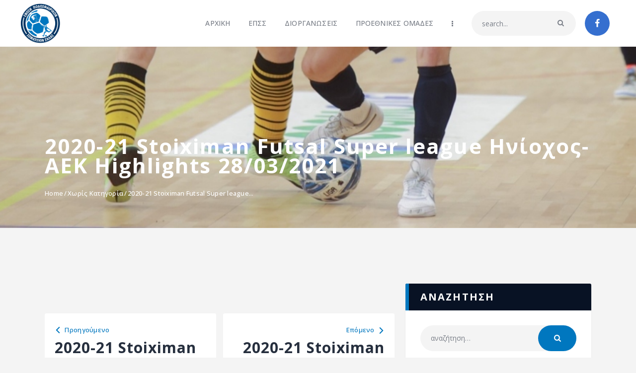

--- FILE ---
content_type: text/html; charset=UTF-8
request_url: https://epssalas.gr/videos/2020-21-stoiximan-futsal-super-league-iniochos-aek-highlights-28-03-2021/
body_size: 30593
content:
<!DOCTYPE html>
<html lang="el" class="no-js
									 scheme_default										">
<head><style>img.lazy{min-height:1px}</style><link href="https://epssalas.gr/wp-content/plugins/w3-total-cache/pub/js/lazyload.min.js" as="script">
			<meta charset="UTF-8">
		<meta name="viewport" content="width=device-width, initial-scale=1, maximum-scale=1">
		<meta name="format-detection" content="telephone=no">
		<link rel="profile" href="//gmpg.org/xfn/11">
		<link rel="pingback" href="https://epssalas.gr/xmlrpc.php">
		<meta name='robots' content='index, follow, max-image-preview:large, max-snippet:-1, max-video-preview:-1' />

	<!-- This site is optimized with the Yoast SEO plugin v26.5 - https://yoast.com/wordpress/plugins/seo/ -->
	<title>2020-21 Stoiximan Futsal Super league Ηνίοχος-ΑΕΚ Highlights 28/03/2021 - ΕΠΣ ΣΑΛΑΣ</title>
	<link rel="canonical" href="https://epssalas.gr/videos/2020-21-stoiximan-futsal-super-league-iniochos-aek-highlights-28-03-2021/" />
	<meta property="og:locale" content="el_GR" />
	<meta property="og:type" content="article" />
	<meta property="og:title" content="2020-21 Stoiximan Futsal Super league Ηνίοχος-ΑΕΚ Highlights 28/03/2021 - ΕΠΣ ΣΑΛΑΣ" />
	<meta property="og:url" content="https://epssalas.gr/videos/2020-21-stoiximan-futsal-super-league-iniochos-aek-highlights-28-03-2021/" />
	<meta property="og:site_name" content="ΕΠΣ ΣΑΛΑΣ" />
	<meta property="og:image" content="https://epssalas.gr/wp-content/uploads/2023/01/6Xeh7BA1R5Q-video-thumb.jpg" />
	<meta property="og:image:width" content="480" />
	<meta property="og:image:height" content="360" />
	<meta property="og:image:type" content="image/jpeg" />
	<meta name="twitter:card" content="summary_large_image" />
	<script type="application/ld+json" class="yoast-schema-graph">{"@context":"https://schema.org","@graph":[{"@type":"WebPage","@id":"https://epssalas.gr/videos/2020-21-stoiximan-futsal-super-league-iniochos-aek-highlights-28-03-2021/","url":"https://epssalas.gr/videos/2020-21-stoiximan-futsal-super-league-iniochos-aek-highlights-28-03-2021/","name":"2020-21 Stoiximan Futsal Super league Ηνίοχος-ΑΕΚ Highlights 28/03/2021 - ΕΠΣ ΣΑΛΑΣ","isPartOf":{"@id":"https://epssalas.gr/#website"},"primaryImageOfPage":{"@id":"https://epssalas.gr/videos/2020-21-stoiximan-futsal-super-league-iniochos-aek-highlights-28-03-2021/#primaryimage"},"image":{"@id":"https://epssalas.gr/videos/2020-21-stoiximan-futsal-super-league-iniochos-aek-highlights-28-03-2021/#primaryimage"},"thumbnailUrl":"https://epssalas.gr/wp-content/uploads/2023/01/6Xeh7BA1R5Q-video-thumb.jpg","datePublished":"2021-03-28T21:00:00+00:00","breadcrumb":{"@id":"https://epssalas.gr/videos/2020-21-stoiximan-futsal-super-league-iniochos-aek-highlights-28-03-2021/#breadcrumb"},"inLanguage":"el","potentialAction":[{"@type":"ReadAction","target":["https://epssalas.gr/videos/2020-21-stoiximan-futsal-super-league-iniochos-aek-highlights-28-03-2021/"]}]},{"@type":"ImageObject","inLanguage":"el","@id":"https://epssalas.gr/videos/2020-21-stoiximan-futsal-super-league-iniochos-aek-highlights-28-03-2021/#primaryimage","url":"https://epssalas.gr/wp-content/uploads/2023/01/6Xeh7BA1R5Q-video-thumb.jpg","contentUrl":"https://epssalas.gr/wp-content/uploads/2023/01/6Xeh7BA1R5Q-video-thumb.jpg","width":480,"height":360},{"@type":"BreadcrumbList","@id":"https://epssalas.gr/videos/2020-21-stoiximan-futsal-super-league-iniochos-aek-highlights-28-03-2021/#breadcrumb","itemListElement":[{"@type":"ListItem","position":1,"name":"Αρχική","item":"https://epssalas.gr/"},{"@type":"ListItem","position":2,"name":"2020-21 Stoiximan Futsal Super league Ηνίοχος-ΑΕΚ Highlights 28/03/2021"}]},{"@type":"WebSite","@id":"https://epssalas.gr/#website","url":"https://epssalas.gr/","name":"ΕΠΣ ΣΑΛΑΣ","description":"","publisher":{"@id":"https://epssalas.gr/#organization"},"potentialAction":[{"@type":"SearchAction","target":{"@type":"EntryPoint","urlTemplate":"https://epssalas.gr/?s={search_term_string}"},"query-input":{"@type":"PropertyValueSpecification","valueRequired":true,"valueName":"search_term_string"}}],"inLanguage":"el"},{"@type":"Organization","@id":"https://epssalas.gr/#organization","name":"ΕΠΣ ΣΑΛΑΣ","url":"https://epssalas.gr/","logo":{"@type":"ImageObject","inLanguage":"el","@id":"https://epssalas.gr/#/schema/logo/image/","url":"https://epssalas.gr/wp-content/uploads/2022/08/cropped-pepss-logo.png","contentUrl":"https://epssalas.gr/wp-content/uploads/2022/08/cropped-pepss-logo.png","width":350,"height":350,"caption":"ΕΠΣ ΣΑΛΑΣ"},"image":{"@id":"https://epssalas.gr/#/schema/logo/image/"}}]}</script>
	<!-- / Yoast SEO plugin. -->


<link rel='dns-prefetch' href='//fonts.googleapis.com' />
<link rel="alternate" type="application/rss+xml" title="Ροή RSS &raquo; ΕΠΣ ΣΑΛΑΣ" href="https://epssalas.gr/feed/" />
<link rel="alternate" type="application/rss+xml" title="Ροή Σχολίων &raquo; ΕΠΣ ΣΑΛΑΣ" href="https://epssalas.gr/comments/feed/" />
<link rel="alternate" title="oEmbed (JSON)" type="application/json+oembed" href="https://epssalas.gr/wp-json/oembed/1.0/embed?url=https%3A%2F%2Fepssalas.gr%2Fvideos%2F2020-21-stoiximan-futsal-super-league-iniochos-aek-highlights-28-03-2021%2F" />
<link rel="alternate" title="oEmbed (XML)" type="text/xml+oembed" href="https://epssalas.gr/wp-json/oembed/1.0/embed?url=https%3A%2F%2Fepssalas.gr%2Fvideos%2F2020-21-stoiximan-futsal-super-league-iniochos-aek-highlights-28-03-2021%2F&#038;format=xml" />
<meta property="og:url" content="https://epssalas.gr/videos/2020-21-stoiximan-futsal-super-league-iniochos-aek-highlights-28-03-2021/ "/>
			<meta property="og:title" content="2020-21 Stoiximan Futsal Super league Ηνίοχος-ΑΕΚ Highlights 28/03/2021" />
			<meta property="og:description" content="" />  
			<meta property="og:type" content="article" />				<meta property="og:image" content="https://epssalas.gr/wp-content/uploads/2023/01/6Xeh7BA1R5Q-video-thumb.jpg"/>
				<style id='wp-img-auto-sizes-contain-inline-css' type='text/css'>
img:is([sizes=auto i],[sizes^="auto," i]){contain-intrinsic-size:3000px 1500px}
/*# sourceURL=wp-img-auto-sizes-contain-inline-css */
</style>
<style id='wp-emoji-styles-inline-css' type='text/css'>

	img.wp-smiley, img.emoji {
		display: inline !important;
		border: none !important;
		box-shadow: none !important;
		height: 1em !important;
		width: 1em !important;
		margin: 0 0.07em !important;
		vertical-align: -0.1em !important;
		background: none !important;
		padding: 0 !important;
	}
/*# sourceURL=wp-emoji-styles-inline-css */
</style>
<link property="stylesheet" rel='stylesheet' id='wp-block-library-css' href='https://epssalas.gr/wp-includes/css/dist/block-library/style.min.css?ver=6.9' type='text/css' media='all' />
<style id='classic-theme-styles-inline-css' type='text/css'>
/*! This file is auto-generated */
.wp-block-button__link{color:#fff;background-color:#32373c;border-radius:9999px;box-shadow:none;text-decoration:none;padding:calc(.667em + 2px) calc(1.333em + 2px);font-size:1.125em}.wp-block-file__button{background:#32373c;color:#fff;text-decoration:none}
/*# sourceURL=/wp-includes/css/classic-themes.min.css */
</style>
<style id='global-styles-inline-css' type='text/css'>
:root{--wp--preset--aspect-ratio--square: 1;--wp--preset--aspect-ratio--4-3: 4/3;--wp--preset--aspect-ratio--3-4: 3/4;--wp--preset--aspect-ratio--3-2: 3/2;--wp--preset--aspect-ratio--2-3: 2/3;--wp--preset--aspect-ratio--16-9: 16/9;--wp--preset--aspect-ratio--9-16: 9/16;--wp--preset--color--black: #000000;--wp--preset--color--cyan-bluish-gray: #abb8c3;--wp--preset--color--white: #ffffff;--wp--preset--color--pale-pink: #f78da7;--wp--preset--color--vivid-red: #cf2e2e;--wp--preset--color--luminous-vivid-orange: #ff6900;--wp--preset--color--luminous-vivid-amber: #fcb900;--wp--preset--color--light-green-cyan: #7bdcb5;--wp--preset--color--vivid-green-cyan: #00d084;--wp--preset--color--pale-cyan-blue: #8ed1fc;--wp--preset--color--vivid-cyan-blue: #0693e3;--wp--preset--color--vivid-purple: #9b51e0;--wp--preset--color--bg-color: #ffffff;--wp--preset--color--bd-color: #e3e3e3;--wp--preset--color--text: #797e87;--wp--preset--color--text-dark: #262f3e;--wp--preset--color--text-light: #797e87;--wp--preset--color--text-link: #0077bf;--wp--preset--color--text-hover: #003262;--wp--preset--color--text-link-2: #80d572;--wp--preset--color--text-hover-2: #8be77c;--wp--preset--color--text-link-3: #ddb837;--wp--preset--color--text-hover-3: #eec432;--wp--preset--gradient--vivid-cyan-blue-to-vivid-purple: linear-gradient(135deg,rgb(6,147,227) 0%,rgb(155,81,224) 100%);--wp--preset--gradient--light-green-cyan-to-vivid-green-cyan: linear-gradient(135deg,rgb(122,220,180) 0%,rgb(0,208,130) 100%);--wp--preset--gradient--luminous-vivid-amber-to-luminous-vivid-orange: linear-gradient(135deg,rgb(252,185,0) 0%,rgb(255,105,0) 100%);--wp--preset--gradient--luminous-vivid-orange-to-vivid-red: linear-gradient(135deg,rgb(255,105,0) 0%,rgb(207,46,46) 100%);--wp--preset--gradient--very-light-gray-to-cyan-bluish-gray: linear-gradient(135deg,rgb(238,238,238) 0%,rgb(169,184,195) 100%);--wp--preset--gradient--cool-to-warm-spectrum: linear-gradient(135deg,rgb(74,234,220) 0%,rgb(151,120,209) 20%,rgb(207,42,186) 40%,rgb(238,44,130) 60%,rgb(251,105,98) 80%,rgb(254,248,76) 100%);--wp--preset--gradient--blush-light-purple: linear-gradient(135deg,rgb(255,206,236) 0%,rgb(152,150,240) 100%);--wp--preset--gradient--blush-bordeaux: linear-gradient(135deg,rgb(254,205,165) 0%,rgb(254,45,45) 50%,rgb(107,0,62) 100%);--wp--preset--gradient--luminous-dusk: linear-gradient(135deg,rgb(255,203,112) 0%,rgb(199,81,192) 50%,rgb(65,88,208) 100%);--wp--preset--gradient--pale-ocean: linear-gradient(135deg,rgb(255,245,203) 0%,rgb(182,227,212) 50%,rgb(51,167,181) 100%);--wp--preset--gradient--electric-grass: linear-gradient(135deg,rgb(202,248,128) 0%,rgb(113,206,126) 100%);--wp--preset--gradient--midnight: linear-gradient(135deg,rgb(2,3,129) 0%,rgb(40,116,252) 100%);--wp--preset--font-size--small: 13px;--wp--preset--font-size--medium: 20px;--wp--preset--font-size--large: 36px;--wp--preset--font-size--x-large: 42px;--wp--preset--spacing--20: 0.44rem;--wp--preset--spacing--30: 0.67rem;--wp--preset--spacing--40: 1rem;--wp--preset--spacing--50: 1.5rem;--wp--preset--spacing--60: 2.25rem;--wp--preset--spacing--70: 3.38rem;--wp--preset--spacing--80: 5.06rem;--wp--preset--shadow--natural: 6px 6px 9px rgba(0, 0, 0, 0.2);--wp--preset--shadow--deep: 12px 12px 50px rgba(0, 0, 0, 0.4);--wp--preset--shadow--sharp: 6px 6px 0px rgba(0, 0, 0, 0.2);--wp--preset--shadow--outlined: 6px 6px 0px -3px rgb(255, 255, 255), 6px 6px rgb(0, 0, 0);--wp--preset--shadow--crisp: 6px 6px 0px rgb(0, 0, 0);}:where(.is-layout-flex){gap: 0.5em;}:where(.is-layout-grid){gap: 0.5em;}body .is-layout-flex{display: flex;}.is-layout-flex{flex-wrap: wrap;align-items: center;}.is-layout-flex > :is(*, div){margin: 0;}body .is-layout-grid{display: grid;}.is-layout-grid > :is(*, div){margin: 0;}:where(.wp-block-columns.is-layout-flex){gap: 2em;}:where(.wp-block-columns.is-layout-grid){gap: 2em;}:where(.wp-block-post-template.is-layout-flex){gap: 1.25em;}:where(.wp-block-post-template.is-layout-grid){gap: 1.25em;}.has-black-color{color: var(--wp--preset--color--black) !important;}.has-cyan-bluish-gray-color{color: var(--wp--preset--color--cyan-bluish-gray) !important;}.has-white-color{color: var(--wp--preset--color--white) !important;}.has-pale-pink-color{color: var(--wp--preset--color--pale-pink) !important;}.has-vivid-red-color{color: var(--wp--preset--color--vivid-red) !important;}.has-luminous-vivid-orange-color{color: var(--wp--preset--color--luminous-vivid-orange) !important;}.has-luminous-vivid-amber-color{color: var(--wp--preset--color--luminous-vivid-amber) !important;}.has-light-green-cyan-color{color: var(--wp--preset--color--light-green-cyan) !important;}.has-vivid-green-cyan-color{color: var(--wp--preset--color--vivid-green-cyan) !important;}.has-pale-cyan-blue-color{color: var(--wp--preset--color--pale-cyan-blue) !important;}.has-vivid-cyan-blue-color{color: var(--wp--preset--color--vivid-cyan-blue) !important;}.has-vivid-purple-color{color: var(--wp--preset--color--vivid-purple) !important;}.has-black-background-color{background-color: var(--wp--preset--color--black) !important;}.has-cyan-bluish-gray-background-color{background-color: var(--wp--preset--color--cyan-bluish-gray) !important;}.has-white-background-color{background-color: var(--wp--preset--color--white) !important;}.has-pale-pink-background-color{background-color: var(--wp--preset--color--pale-pink) !important;}.has-vivid-red-background-color{background-color: var(--wp--preset--color--vivid-red) !important;}.has-luminous-vivid-orange-background-color{background-color: var(--wp--preset--color--luminous-vivid-orange) !important;}.has-luminous-vivid-amber-background-color{background-color: var(--wp--preset--color--luminous-vivid-amber) !important;}.has-light-green-cyan-background-color{background-color: var(--wp--preset--color--light-green-cyan) !important;}.has-vivid-green-cyan-background-color{background-color: var(--wp--preset--color--vivid-green-cyan) !important;}.has-pale-cyan-blue-background-color{background-color: var(--wp--preset--color--pale-cyan-blue) !important;}.has-vivid-cyan-blue-background-color{background-color: var(--wp--preset--color--vivid-cyan-blue) !important;}.has-vivid-purple-background-color{background-color: var(--wp--preset--color--vivid-purple) !important;}.has-black-border-color{border-color: var(--wp--preset--color--black) !important;}.has-cyan-bluish-gray-border-color{border-color: var(--wp--preset--color--cyan-bluish-gray) !important;}.has-white-border-color{border-color: var(--wp--preset--color--white) !important;}.has-pale-pink-border-color{border-color: var(--wp--preset--color--pale-pink) !important;}.has-vivid-red-border-color{border-color: var(--wp--preset--color--vivid-red) !important;}.has-luminous-vivid-orange-border-color{border-color: var(--wp--preset--color--luminous-vivid-orange) !important;}.has-luminous-vivid-amber-border-color{border-color: var(--wp--preset--color--luminous-vivid-amber) !important;}.has-light-green-cyan-border-color{border-color: var(--wp--preset--color--light-green-cyan) !important;}.has-vivid-green-cyan-border-color{border-color: var(--wp--preset--color--vivid-green-cyan) !important;}.has-pale-cyan-blue-border-color{border-color: var(--wp--preset--color--pale-cyan-blue) !important;}.has-vivid-cyan-blue-border-color{border-color: var(--wp--preset--color--vivid-cyan-blue) !important;}.has-vivid-purple-border-color{border-color: var(--wp--preset--color--vivid-purple) !important;}.has-vivid-cyan-blue-to-vivid-purple-gradient-background{background: var(--wp--preset--gradient--vivid-cyan-blue-to-vivid-purple) !important;}.has-light-green-cyan-to-vivid-green-cyan-gradient-background{background: var(--wp--preset--gradient--light-green-cyan-to-vivid-green-cyan) !important;}.has-luminous-vivid-amber-to-luminous-vivid-orange-gradient-background{background: var(--wp--preset--gradient--luminous-vivid-amber-to-luminous-vivid-orange) !important;}.has-luminous-vivid-orange-to-vivid-red-gradient-background{background: var(--wp--preset--gradient--luminous-vivid-orange-to-vivid-red) !important;}.has-very-light-gray-to-cyan-bluish-gray-gradient-background{background: var(--wp--preset--gradient--very-light-gray-to-cyan-bluish-gray) !important;}.has-cool-to-warm-spectrum-gradient-background{background: var(--wp--preset--gradient--cool-to-warm-spectrum) !important;}.has-blush-light-purple-gradient-background{background: var(--wp--preset--gradient--blush-light-purple) !important;}.has-blush-bordeaux-gradient-background{background: var(--wp--preset--gradient--blush-bordeaux) !important;}.has-luminous-dusk-gradient-background{background: var(--wp--preset--gradient--luminous-dusk) !important;}.has-pale-ocean-gradient-background{background: var(--wp--preset--gradient--pale-ocean) !important;}.has-electric-grass-gradient-background{background: var(--wp--preset--gradient--electric-grass) !important;}.has-midnight-gradient-background{background: var(--wp--preset--gradient--midnight) !important;}.has-small-font-size{font-size: var(--wp--preset--font-size--small) !important;}.has-medium-font-size{font-size: var(--wp--preset--font-size--medium) !important;}.has-large-font-size{font-size: var(--wp--preset--font-size--large) !important;}.has-x-large-font-size{font-size: var(--wp--preset--font-size--x-large) !important;}
:where(.wp-block-post-template.is-layout-flex){gap: 1.25em;}:where(.wp-block-post-template.is-layout-grid){gap: 1.25em;}
:where(.wp-block-term-template.is-layout-flex){gap: 1.25em;}:where(.wp-block-term-template.is-layout-grid){gap: 1.25em;}
:where(.wp-block-columns.is-layout-flex){gap: 2em;}:where(.wp-block-columns.is-layout-grid){gap: 2em;}
:root :where(.wp-block-pullquote){font-size: 1.5em;line-height: 1.6;}
/*# sourceURL=global-styles-inline-css */
</style>
<link property="stylesheet" rel='stylesheet' id='esg-plugin-settings-css' href='https://epssalas.gr/wp-content/plugins/aupasFMKINzw-essential-grid/public/assets/css/settings.css?ver=3.1.1' type='text/css' media='all' />
<link property="stylesheet" rel='stylesheet' id='tp-fontello-css' href='https://epssalas.gr/wp-content/plugins/aupasFMKINzw-essential-grid/public/assets/font/fontello/css/fontello.css?ver=3.1.1' type='text/css' media='all' />
<link property="stylesheet" rel='stylesheet' id='contact-form-7-css' href='https://epssalas.gr/wp-content/plugins/contact-form-7/includes/css/styles.css?ver=6.1.4' type='text/css' media='all' />
<link property="stylesheet" rel='stylesheet' id='dashicons-css' href='https://epssalas.gr/wp-includes/css/dashicons.min.css?ver=6.9' type='text/css' media='all' />
<link property="stylesheet" rel='stylesheet' id='sportspress-general-css' href='//epssalas.gr/wp-content/plugins/sportspress-pro/includes/sportspress/assets/css/sportspress.css?ver=2.7.26' type='text/css' media='all' />
<link property="stylesheet" rel='stylesheet' id='sportspress-icons-css' href='//epssalas.gr/wp-content/plugins/sportspress-pro/includes/sportspress/assets/css/icons.css?ver=2.7.26' type='text/css' media='all' />
<link property="stylesheet" rel='stylesheet' id='sportspress-tournaments-css' href='//epssalas.gr/wp-content/plugins/sportspress-pro/includes/sportspress-tournaments/css/sportspress-tournaments.css?ver=2.6.21' type='text/css' media='all' />
<link property="stylesheet" rel='stylesheet' id='sportspress-tournaments-ltr-css' href='//epssalas.gr/wp-content/plugins/sportspress-pro/includes/sportspress-tournaments/css/sportspress-tournaments-ltr.css?ver=2.6.21' type='text/css' media='all' />
<link property="stylesheet" rel='stylesheet' id='jquery-bracket-css' href='//epssalas.gr/wp-content/plugins/sportspress-pro/includes/sportspress-tournaments/css/jquery.bracket.min.css?ver=0.11.0' type='text/css' media='all' />
<link property="stylesheet" rel='stylesheet' id='sportspress-roboto-css' href='//fonts.googleapis.com/css?family=Roboto%3A400%2C500&#038;subset=cyrillic%2Ccyrillic-ext%2Cgreek%2Cgreek-ext%2Clatin-ext%2Cvietnamese&#038;ver=2.7' type='text/css' media='all' />
<link property="stylesheet" rel='stylesheet' id='sportspress-style-css' href='//epssalas.gr/wp-content/plugins/sportspress-pro/includes/sportspress/assets/css/sportspress-style.css?ver=2.7' type='text/css' media='all' />
<link property="stylesheet" rel='stylesheet' id='sportspress-style-ltr-css' href='//epssalas.gr/wp-content/plugins/sportspress-pro/includes/sportspress/assets/css/sportspress-style-ltr.css?ver=2.7' type='text/css' media='all' />
<link property="stylesheet" rel='stylesheet' id='trx_addons-icons-css' href='https://epssalas.gr/wp-content/plugins/trx_addons/css/font-icons/css/trx_addons_icons.css' type='text/css' media='all' />
<link property="stylesheet" rel='stylesheet' id='jquery-swiper-css' href='https://epssalas.gr/wp-content/plugins/trx_addons/js/swiper/swiper.min.css' type='text/css' media='all' />
<link property="stylesheet" rel='stylesheet' id='magnific-popup-css' href='https://epssalas.gr/wp-content/plugins/trx_addons/js/magnific/magnific-popup.min.css' type='text/css' media='all' />
<link property="stylesheet" rel='stylesheet' id='trx_addons-css' href='https://epssalas.gr/wp-content/plugins/trx_addons/css/__styles.css' type='text/css' media='all' />
<link property="stylesheet" rel='stylesheet' id='trx_addons-animation-css' href='https://epssalas.gr/wp-content/plugins/trx_addons/css/trx_addons.animation.css' type='text/css' media='all' />
<link property="stylesheet" rel='stylesheet' id='elementor-frontend-css' href='https://epssalas.gr/wp-content/plugins/elementor/assets/css/frontend.min.css?ver=3.33.4' type='text/css' media='all' />
<link property="stylesheet" rel='stylesheet' id='elementor-post-3687-css' href='https://epssalas.gr/wp-content/uploads/elementor/css/post-3687.css?ver=1767774621' type='text/css' media='all' />
<link property="stylesheet" rel='stylesheet' id='elementor-gf-local-roboto-css' href='https://epssalas.gr/wp-content/uploads/elementor/google-fonts/css/roboto.css?ver=1742265695' type='text/css' media='all' />
<link property="stylesheet" rel='stylesheet' id='elementor-gf-local-robotoslab-css' href='https://epssalas.gr/wp-content/uploads/elementor/google-fonts/css/robotoslab.css?ver=1742265697' type='text/css' media='all' />
<link property="stylesheet" rel='stylesheet' id='slick-slider-css' href='https://epssalas.gr/wp-content/themes/fcunited-child/css/slick.css?ver=6.9' type='text/css' media='all' />
<link property="stylesheet" rel='stylesheet' id='wpgdprc-front-css-css' href='https://epssalas.gr/wp-content/plugins/wp-gdpr-compliance/Assets/css/front.css?ver=1706583706' type='text/css' media='all' />
<style id='wpgdprc-front-css-inline-css' type='text/css'>
:root{--wp-gdpr--bar--background-color: #000000;--wp-gdpr--bar--color: #ffffff;--wp-gdpr--button--background-color: #000000;--wp-gdpr--button--background-color--darken: #000000;--wp-gdpr--button--color: #ffffff;}
/*# sourceURL=wpgdprc-front-css-inline-css */
</style>
<link property="stylesheet" rel='stylesheet' id='fcunited-font-google_fonts-css' href='https://fonts.googleapis.com/css?family=Open+Sans:300,300i,400,400i,500,500i,600,600i,700,700i,800%7COpen+Sans:400,400italic,700,700italic&#038;subset=latin,latin-ext,greek' type='text/css' media='all' />
<link property="stylesheet" rel='stylesheet' id='fontello-style-css' href='https://epssalas.gr/wp-content/themes/fcunited/css/font-icons/css/fontello.css' type='text/css' media='all' />
<link property="stylesheet" rel='stylesheet' id='fcunited-main-css' href='https://epssalas.gr/wp-content/themes/fcunited/style.css' type='text/css' media='all' />
<style id='fcunited-main-inline-css' type='text/css'>
.post-navigation .nav-previous a .nav-arrow { background-image: url(https://epssalas.gr/wp-content/uploads/2023/01/T-A6n4d8lCo-video-thumb-406x228.jpg); }.post-navigation .nav-next a .nav-arrow { background-image: url(https://epssalas.gr/wp-content/uploads/2023/01/2a69wCFWXgo-video-thumb-406x228.jpg); }
/*# sourceURL=fcunited-main-inline-css */
</style>
<link property="stylesheet" rel='stylesheet' id='fcunited-plugins-css' href='https://epssalas.gr/wp-content/themes/fcunited/css/__plugins.css' type='text/css' media='all' />
<link property="stylesheet" rel='stylesheet' id='fcunited-custom-css' href='https://epssalas.gr/wp-content/themes/fcunited/css/__custom.css' type='text/css' media='all' />
<link property="stylesheet" rel='stylesheet' id='fcunited-color-default-css' href='https://epssalas.gr/wp-content/themes/fcunited/css/__colors-default.css' type='text/css' media='all' />
<link property="stylesheet" rel='stylesheet' id='fcunited-color-dark-css' href='https://epssalas.gr/wp-content/themes/fcunited/css/__colors-dark.css' type='text/css' media='all' />
<link property="stylesheet" rel='stylesheet' id='fcunited-color-alter-css' href='https://epssalas.gr/wp-content/themes/fcunited/css/__colors-alter.css' type='text/css' media='all' />
<link property="stylesheet" rel='stylesheet' id='mediaelement-css' href='https://epssalas.gr/wp-includes/js/mediaelement/mediaelementplayer-legacy.min.css?ver=4.2.17' type='text/css' media='all' />
<link property="stylesheet" rel='stylesheet' id='wp-mediaelement-css' href='https://epssalas.gr/wp-includes/js/mediaelement/wp-mediaelement.min.css?ver=6.9' type='text/css' media='all' />
<link property="stylesheet" rel='stylesheet' id='fcunited-skin-default-css' href='https://epssalas.gr/wp-content/themes/fcunited/skins/default/skin.css' type='text/css' media='all' />
<link property="stylesheet" rel='stylesheet' id='fcunited-child-css' href='https://epssalas.gr/wp-content/themes/fcunited-child/style.css' type='text/css' media='all' />
<link property="stylesheet" rel='stylesheet' id='trx_addons-responsive-css' href='https://epssalas.gr/wp-content/plugins/trx_addons/css/__responsive.css' type='text/css' media='all' />
<link property="stylesheet" rel='stylesheet' id='fcunited-responsive-css' href='https://epssalas.gr/wp-content/themes/fcunited/css/__responsive.css' type='text/css' media='all' />
<link property="stylesheet" rel='stylesheet' id='fcunited-skin-default-responsive-css' href='https://epssalas.gr/wp-content/themes/fcunited/skins/default/skin-responsive.css' type='text/css' media='all' />
<style type="text/css"></style><script type="text/javascript" src="https://epssalas.gr/wp-includes/js/jquery/jquery.min.js?ver=3.7.1" id="jquery-core-js"></script>
<script type="text/javascript" src="https://epssalas.gr/wp-includes/js/jquery/jquery-migrate.min.js?ver=3.4.1" id="jquery-migrate-js"></script>
<script type="text/javascript" src="https://epssalas.gr/wp-content/plugins/sportspress-pro/includes/sportspress-tournaments/js/jquery.bracket.min.js?ver=0.11.0" id="jquery-bracket-js"></script>
<script type="text/javascript" id="wpgdprc-front-js-js-extra">
/* <![CDATA[ */
var wpgdprcFront = {"ajaxUrl":"https://epssalas.gr/wp-admin/admin-ajax.php","ajaxNonce":"e2c047c951","ajaxArg":"security","pluginPrefix":"wpgdprc","blogId":"1","isMultiSite":"","locale":"el","showSignUpModal":"","showFormModal":"","cookieName":"wpgdprc-consent","consentVersion":"","path":"/","prefix":"wpgdprc"};
//# sourceURL=wpgdprc-front-js-js-extra
/* ]]> */
</script>
<script type="text/javascript" src="https://epssalas.gr/wp-content/plugins/wp-gdpr-compliance/Assets/js/front.min.js?ver=1706583706" id="wpgdprc-front-js-js"></script>
<link rel="https://api.w.org/" href="https://epssalas.gr/wp-json/" /><link rel="EditURI" type="application/rsd+xml" title="RSD" href="https://epssalas.gr/xmlrpc.php?rsd" />
<meta name="generator" content="WordPress 6.9" />
<meta name="generator" content="SportsPress 2.7.26" />
<meta name="generator" content="SportsPress Pro 2.7.27" />
<link rel='shortlink' href='https://epssalas.gr/?p=8974' />
            <style>
            #wpexperts_pdf_generate_file{
                overflow: hidden;
                padding: 5px;
                cursor: pointer;
            }
        </style>
        <link rel="apple-touch-icon" sizes="180x180" href="/wp-content/uploads/fbrfg/apple-touch-icon.png">
<link rel="icon" type="image/png" sizes="32x32" href="/wp-content/uploads/fbrfg/favicon-32x32.png">
<link rel="icon" type="image/png" sizes="16x16" href="/wp-content/uploads/fbrfg/favicon-16x16.png">
<link rel="manifest" href="/wp-content/uploads/fbrfg/site.webmanifest">
<link rel="shortcut icon" href="/wp-content/uploads/fbrfg/favicon.ico">
<meta name="msapplication-TileColor" content="#da532c">
<meta name="msapplication-config" content="/wp-content/uploads/fbrfg/browserconfig.xml">
<meta name="theme-color" content="#ffffff"><meta name="generator" content="Elementor 3.33.4; features: e_font_icon_svg, additional_custom_breakpoints; settings: css_print_method-external, google_font-enabled, font_display-auto">
			<style>
				.e-con.e-parent:nth-of-type(n+4):not(.e-lazyloaded):not(.e-no-lazyload),
				.e-con.e-parent:nth-of-type(n+4):not(.e-lazyloaded):not(.e-no-lazyload) * {
					background-image: none !important;
				}
				@media screen and (max-height: 1024px) {
					.e-con.e-parent:nth-of-type(n+3):not(.e-lazyloaded):not(.e-no-lazyload),
					.e-con.e-parent:nth-of-type(n+3):not(.e-lazyloaded):not(.e-no-lazyload) * {
						background-image: none !important;
					}
				}
				@media screen and (max-height: 640px) {
					.e-con.e-parent:nth-of-type(n+2):not(.e-lazyloaded):not(.e-no-lazyload),
					.e-con.e-parent:nth-of-type(n+2):not(.e-lazyloaded):not(.e-no-lazyload) * {
						background-image: none !important;
					}
				}
			</style>
					<style type="text/css" id="wp-custom-css">
			.post_meta,
.post_categories,
.socials_mobile,
.post_item_404 .page_info {
  display: none !important;
}

.scheme_default .post_item_404 .page_title {
  color: #262f3e;
  font-size: 2em;
  margin: 50px 0 !important;
}

.sp-league-table .team-logo {
  width: 2.5em;
  height: 2.5em;
}

.sp-league-table .team-logo img {
  width: auto;
  height: auto;
  max-width: 2.5em;
  max-height: 2.5em;
}

.category-list-page .post_item:first-child,
.category-134 .post_item:first-child,
.category-135 .post_item:first-child,
.category-136 .post_item:first-child,
.category-132 .post_item:first-child,
.category-137 .post_item:first-child,
.category-171 .post_item:first-child {
  margin-top: 40px;
}

.category-list-page .post_layout_chess_2 .post_inner,
.category-134 .post_layout_chess_2 .post_inner,
.category-135 .post_layout_chess_2 .post_inner,
.category-136 .post_layout_chess_2 .post_inner,
.category-132 .post_layout_chess_2 .post_inner,
.category-171 .post_layout_chess_2 .post_inner,
.category-137 .post_layout_chess_2 .post_inner {
  width: 100%;
  max-width: 1200px;
  margin: 0 auto 20px auto;
  padding-bottom: 5px;
  border-bottom: solid 1px #99bed5;
  position: relative;
  top: 0;
  left: 0;
  -webkit-transform: translateY(0) !important;
  -ms-transform: translateY(0) !important;
  transform: translateY(0) !important;
}

.category-list-page .post_layout_chess_2 .post_inner_content,
.category-134 .post_layout_chess_2 .post_inner_content,
.category-135 .post_layout_chess_2 .post_inner_content,
.category-136 .post_layout_chess_2 .post_inner_content,
.category-132 .post_layout_chess_2 .post_inner_content,
.category-171 .post_layout_chess_2 .post_inner_content,
.category-137 .post_layout_chess_2 .post_inner_content {
  padding: 0 2%;
}
.category-list-page .post_featured_bg,
.category-134 .post_featured_bg,
.category-135 .post_featured_bg,
.category-136 .post_featured_bg,
.category-132 .post_featured_bg,
.category-171 .post_featured_bg,
.category-137 .post_featured_bg {
  display: none;
}

.category-list-page .post_layout_chess_2,
.category-134 .post_layout_chess_2,
.category-135 .post_layout_chess_2,
.category-136 .post_layout_chess_2,
.category-132 .post_layout_chess_2,
.category-171 .post_layout_chess_2,
.category-137 .post_layout_chess_2 {
  width: 100%;
}

.cup-grid {
  display: flex;
  justify-content: space-between;
  align-items: start;
}

.cup-round {
  flex: 1;
  margin: 35px 20px;
  display: flex;
  flex-direction: column;
  justify-content: center;
  align-items: stretch;
}

.cup-round-title {
  min-height: 60px;
  display: flex;
  align-items: center;
  text-align: center;
  flex-direction: column;
  width: 100%;
}

.cup-match {
  display: flex;
  justify-content: space-between;
  margin: 0 0 20px 0;
  flex-direction: column;

  border: solid 2px #081224;
  background: white;
}

.match-index-holder {
  background: #081224;
  color: white;
  line-height: 22px;
  text-align: center;
}

.teams-holder {
  /* width: 80%; */
  display: flex;
  border-bottom: solid 1px #081224;
  justify-content: space-between;
}

.team,
.score {
  padding: 2px 4px;
}

.score-holder {
  width: 20%;
  text-align: center;
}

.team {
  width: 90%;
  color: black;
}
.team img {
  width: 25px;
  height: auto;
  margin-right: 5px;
  margin-top: 1px;
}

.score {
  font-weight: 800;
  color: white;
  background: #0077bf;
  width: 12%;
  text-align: right;
  border-left: solid 1px #0077bf;
}

.cup-round-title h3 {
  font-size: 1.2rem;
  margin: 0 0 5px 0;
}

.cup-round-title p {
  margin: 0;
  font-size: 1rem;
  font-weight: bold;
}

@media screen and (max-width: 1100px) {
  .cup-grid {
    justify-content: space-between;
    align-items: initial;
    flex-direction: column;
  }
  .cup-round {
    margin: 35px 20px;
    display: flex;
    flex-direction: column;
    justify-content: center;
  }

  .cup-all-matches-wrapper {
    flex-wrap: wrap;
    justify-content: space-between;
    display: flex;
    justify-content: space-between;
  }

  .cup-match-wrapper {
    width: 32%;
  }
}

@media screen and (max-width: 767px) {
  .cup-match-wrapper {
    width: 100%;
  }
}

.Marquee {
  background: #081224;
  /* width: 85vw; */
  -webkit-box-sizing: border-box;
  -moz-box-sizing: border-box;
  box-sizing: border-box;
  padding: 1em;
  color: #fff;
  font-weight: 200;
  display: -webkit-box;
  display: -moz-box;
  display: -webkit-flex;
  display: -ms-flexbox;
  display: box;
  display: flex;
  -webkit-box-align: center;
  -moz-box-align: center;
  -o-box-align: center;
  -ms-flex-align: center;
  -webkit-align-items: center;
  align-items: center;
  overflow: hidden;
}
.Marquee-content {
  display: -webkit-box;
  display: -moz-box;
  display: -webkit-flex;
  display: -ms-flexbox;
  display: box;
  white-space: nowrap;
  display: flex;
  -webkit-animation: marquee 25s linear infinite running;
  -moz-animation: marquee 25s linear infinite running;
  -o-animation: marquee 25s linear infinite running;
  -ms-animation: marquee 25s linear infinite running;
  animation: marquee 25s linear infinite running;
}
.Marquee-content:hover {
  -webkit-animation-play-state: paused;
  -moz-animation-play-state: paused;
  -o-animation-play-state: paused;
  -ms-animation-play-state: paused;
  animation-play-state: paused;
}
.Marquee-tag {
  position: relative;
  /* width: 200px; */
  font-size: 1.2rem;
  font-weight: 400;
  margin: 0 0.7em;
  padding: 1em;
  background: #081224;
  display: -webkit-inline-box;
  display: -moz-inline-box;
  display: -webkit-inline-flex;
  display: -ms-inline-flexbox;
  display: inline-box;
  display: inline-flex;
  -webkit-box-align: center;
  -moz-box-align: center;
  -o-box-align: center;
  -ms-flex-align: center;
  -webkit-align-items: center;
  align-items: center;
  -webkit-box-pack: center;
  -moz-box-pack: center;
  -o-box-pack: center;
  -ms-flex-pack: center;
  -webkit-justify-content: center;
  justify-content: center;
  -webkit-transition: all 0.2s ease;
  -moz-transition: all 0.2s ease;
  -o-transition: all 0.2s ease;
  -ms-transition: all 0.2s ease;
  transition: all 0.2s ease;
}
.Marquee-tag:hover {
  /* background: rgba(255,255,255,0.5); */
  -webkit-transform: scale(1.05);
  -moz-transform: scale(1.05);
  -o-transform: scale(1.05);
  -ms-transform: scale(1.05);
  transform: scale(1.05);
  cursor: pointer;
}

.Marquee-tag:after {
  content: "";
  position: absolute;
  width: 7px;
  height: 7px;
  background: #0077bf;
  border-radius: 50px;
  right: -0.85em;
  top: 50%;
  transform: translateY(-50%);
}

.Marquee-tag a {
  color: white;
  font-size: 1.2rem;
  font-weight: 400;
}

.Marquee-tag:hover a {
  color: white;
}

@-moz-keyframes marquee {
  0% {
    -webkit-transform: translateX(0);
    -moz-transform: translateX(0);
    -o-transform: translateX(0);
    -ms-transform: translateX(0);
    transform: translateX(0);
  }
  100% {
    -webkit-transform: translate(-50%);
    -moz-transform: translate(-50%);
    -o-transform: translate(-50%);
    -ms-transform: translate(-50%);
    transform: translate(-50%);
  }
}
@-webkit-keyframes marquee {
  0% {
    -webkit-transform: translateX(0);
    -moz-transform: translateX(0);
    -o-transform: translateX(0);
    -ms-transform: translateX(0);
    transform: translateX(0);
  }
  100% {
    -webkit-transform: translate(-50%);
    -moz-transform: translate(-50%);
    -o-transform: translate(-50%);
    -ms-transform: translate(-50%);
    transform: translate(-50%);
  }
}
@-o-keyframes marquee {
  0% {
    -webkit-transform: translateX(0);
    -moz-transform: translateX(0);
    -o-transform: translateX(0);
    -ms-transform: translateX(0);
    transform: translateX(0);
  }
  100% {
    -webkit-transform: translate(-50%);
    -moz-transform: translate(-50%);
    -o-transform: translate(-50%);
    -ms-transform: translate(-50%);
    transform: translate(-50%);
  }
}
@keyframes marquee {
  0% {
    -webkit-transform: translateX(0);
    -moz-transform: translateX(0);
    -o-transform: translateX(0);
    -ms-transform: translateX(0);
    transform: translateX(0);
  }
  100% {
    -webkit-transform: translate(-50%);
    -moz-transform: translate(-50%);
    -o-transform: translate(-50%);
    -ms-transform: translate(-50%);
    transform: translate(-50%);
  }
}

.flash-news-wrapper {
  display: flex;
}

.flash-news-title {
  line-height: 1em;
  background: #0077bf;
  color: white;
  display: flex;
  justify-content: center;
  align-items: center;
  padding: 20px;
  font-size: 20px;
  letter-spacing: 2.2px;
  font-family: "Open Sans", sans-serif;
  font-weight: 700;
  text-align: center;
}

@media screen and (max-width: 768px) {
  .flash-news-wrapper {
    display: flex;
    flex-direction: column;
  }
}

@media screen and (max-width: 1100px) {
  .print-wrapper {
    display: none;
  }
}

.sp-event-logos img {
  max-width: 80px;
}

.sp-table-caption {
  font-size: 1.8rem !important;
}

@media print {
  .team-logo img {
    width: 20px;
    height: 20px;
  }
}

.print-wrapper {
  display: flex;
  justify-content: flex-end;
  margin-bottom: 20px;
}

.pop-up-bio-wrapper {
  position: fixed;
  top: 0;
  left: 0;
  width: 100%;
  height: 100%;
  background: rgba(0, 0, 0, 0.8);
  display: none;
  justify-content: center;
  align-items: center;
  z-index: 999999;
}

.board-member-pop-up {
  display: flex;

  align-items: center;
  width: 100%;

  background: white;
  justify-content: space-between;
}

.board-member-image {
  width: 30%;
}
.pop-up-bio-wrapper .close-wrapper {
  position: absolute;
  top: 0;
  right: 0;
}

.board-member-details {
  width: 65%;
  padding: 5px;
}

.bio-content-wrapper {
  background: white;
  width: 100%;
  height: auto;
  padding: 10px;
  max-width: 750px;
  overflow: auto;
  position: relative;
}

@media screen and (max-width: 750px) {
  .board-member-image {
    display: none;
  }

  .board-member-details {
    width: 100%;
  }

  .bio-content-wrapper {
    height: 100%;
  }

  .board-member-pop-up {
    padding-top: 30px;
  }

  .pop-up-bio-wrapper .close-wrapper {
    position: absolute;
    top: 10px;
    right: 10px;
  }
}

h3.board-member-title {
  font-size: 1.3rem;
  margin-top: 0;
}

.board-member-bio {
  font-size: 1rem;
  line-height: 1.6;
}

a.view-bio {
  color: #797e87;
  text-decoration: underline;
}

.category-137 .post_layout_chess .post_inner {
  margin: 0 auto 0px auto;
}

.category-137 .post_layout_chess_2 .post_title {
  font-size: 1.7rem;
}

.category-137 .post_layout_chess .post_header + .post_content {
  display: none;
}

.category-137 .post_layout_chess_2 .post_inner_content {
  padding: 10px 2%;
}
aside#trx_addons_widget_banner-13{
	text-align:center;
}

aside#trx_addons_widget_banner-13 img {
    max-width: 200px;
}

.sp-league-table tr:nth-child(2n) {
    background: white;
}

.post_layout_chess_2 .post_title {
font-size: 2.0rem;
}

.sp-tournament-bracket .sp-event .sp-event-title {
font-size: 23px !important;
}		</style>
		<style type="text/css" id="trx_addons-inline-styles-inline-css">.fcunited_inline_955827995{background-color:#F4F4F4;}</style>
<style>.elementor-6 .elementor-element.elementor-element-bef9ba7 > .elementor-container > .elementor-column > .elementor-widget-wrap{align-content:center;align-items:center;}.elementor-6 .elementor-element.elementor-element-bef9ba7{box-shadow:0px 3px 3px 0px rgba(0,0,0,0.08);padding:0% 2% 0% 2%;}.elementor-6 .elementor-element.elementor-element-d06c25b{-ms-flex-pack:inherit;-webkit-justify-content:inherit;justify-content:inherit;}.elementor-6 .elementor-element.elementor-element-214e821 .logo_image{max-height:80px;}.elementor-bc-flex-widget .elementor-6 .elementor-element.elementor-element-f2e75ce.elementor-column .elementor-widget-wrap{align-items:center;}.elementor-6 .elementor-element.elementor-element-f2e75ce.elementor-column.elementor-element[data-element_type="column"] > .elementor-widget-wrap.elementor-element-populated{align-content:center;align-items:center;}.elementor-6 .elementor-element.elementor-element-f2e75ce.elementor-column > .elementor-widget-wrap{justify-content:center;}.elementor-6 .elementor-element.elementor-element-f2e75ce{-ms-flex-pack:inherit;-webkit-justify-content:inherit;justify-content:inherit;}.elementor-6 .elementor-element.elementor-element-b70eb50:not(.elementor-motion-effects-element-type-background), .elementor-6 .elementor-element.elementor-element-b70eb50 > .elementor-motion-effects-container > .elementor-motion-effects-layer{background-image:url("https://epssalas.gr/wp-content/uploads/2018/11/cropped-επσ-σαλασ-scaled-1.jpg");background-position:center center;background-repeat:no-repeat;background-size:cover;}.elementor-6 .elementor-element.elementor-element-b70eb50{transition:background 0.3s, border 0.3s, border-radius 0.3s, box-shadow 0.3s;}.elementor-6 .elementor-element.elementor-element-b70eb50 > .elementor-background-overlay{transition:background 0.3s, border-radius 0.3s, opacity 0.3s;}.elementor-6 .elementor-element.elementor-element-ed1b682{-ms-flex-pack:inherit;-webkit-justify-content:inherit;justify-content:inherit;}.elementor-6 .elementor-element.elementor-element-6850b4b{--spacer-size:285px;}.elementor-6 .elementor-element.elementor-element-b76221f{--spacer-size:180px;}.elementor-6 .elementor-element.elementor-element-612f306 .sc_layouts_title{min-height:0px;}.elementor-6 .elementor-element.elementor-element-01551c2{--spacer-size:61px;}@media(max-width:1024px){.elementor-6 .elementor-element.elementor-element-b76221f{--spacer-size:120px;}.elementor-6 .elementor-element.elementor-element-01551c2{--spacer-size:50px;}}@media(min-width:768px){.elementor-6 .elementor-element.elementor-element-d06c25b{width:27.829%;}.elementor-6 .elementor-element.elementor-element-f2e75ce{width:72.171%;}}@media(max-width:1024px) and (min-width:768px){.elementor-6 .elementor-element.elementor-element-d06c25b{width:32%;}.elementor-6 .elementor-element.elementor-element-f2e75ce{width:68%;}}@media(max-width:767px){.elementor-6 .elementor-element.elementor-element-d06c25b{width:70%;}.elementor-6 .elementor-element.elementor-element-f2e75ce{width:30%;}.elementor-6 .elementor-element.elementor-element-b76221f{--spacer-size:65px;}.elementor-6 .elementor-element.elementor-element-01551c2{--spacer-size:30px;}}</style>
<style>.elementor-622 .elementor-element.elementor-element-54b219a{-ms-flex-pack:inherit;-webkit-justify-content:inherit;justify-content:inherit;}.elementor-622 .elementor-element.elementor-element-baba68a{--spacer-size:72px;}.elementor-622 .elementor-element.elementor-element-38e0052{--divider-border-style:solid;--divider-color:#262F3E;--divider-border-width:2px;}.elementor-622 .elementor-element.elementor-element-38e0052 .elementor-divider-separator{width:100%;}.elementor-622 .elementor-element.elementor-element-38e0052 .elementor-divider{padding-block-start:0px;padding-block-end:0px;}.elementor-622 .elementor-element.elementor-element-d85a5d0{--spacer-size:15px;}.elementor-622 .elementor-element.elementor-element-f03b730 > .elementor-container > .elementor-column > .elementor-widget-wrap{align-content:center;align-items:center;}.elementor-622 .elementor-element.elementor-element-1c99334{-ms-flex-pack:inherit;-webkit-justify-content:inherit;justify-content:inherit;}.elementor-622 .elementor-element.elementor-element-c6d692b{-ms-flex-pack:inherit;-webkit-justify-content:inherit;justify-content:inherit;}.elementor-622 .elementor-element.elementor-element-87f9d0c{-ms-flex-pack:inherit;-webkit-justify-content:inherit;justify-content:inherit;}.elementor-622 .elementor-element.elementor-element-fdaa68a{--spacer-size:18px;}@media(max-width:1024px){.elementor-622 .elementor-element.elementor-element-baba68a{--spacer-size:37px;}.elementor-bc-flex-widget .elementor-622 .elementor-element.elementor-element-1c99334.elementor-column .elementor-widget-wrap{align-items:center;}.elementor-622 .elementor-element.elementor-element-1c99334.elementor-column.elementor-element[data-element_type="column"] > .elementor-widget-wrap.elementor-element-populated{align-content:center;align-items:center;}.elementor-622 .elementor-element.elementor-element-1c99334.elementor-column > .elementor-widget-wrap{justify-content:center;}.elementor-bc-flex-widget .elementor-622 .elementor-element.elementor-element-c6d692b.elementor-column .elementor-widget-wrap{align-items:center;}.elementor-622 .elementor-element.elementor-element-c6d692b.elementor-column.elementor-element[data-element_type="column"] > .elementor-widget-wrap.elementor-element-populated{align-content:center;align-items:center;}.elementor-622 .elementor-element.elementor-element-c6d692b.elementor-column > .elementor-widget-wrap{justify-content:center;}}@media(max-width:767px){.elementor-622 .elementor-element.elementor-element-baba68a{--spacer-size:30px;}.elementor-622 .elementor-element.elementor-element-d85a5d0{--spacer-size:9px;}.elementor-bc-flex-widget .elementor-622 .elementor-element.elementor-element-c6d692b.elementor-column .elementor-widget-wrap{align-items:flex-start;}.elementor-622 .elementor-element.elementor-element-c6d692b.elementor-column.elementor-element[data-element_type="column"] > .elementor-widget-wrap.elementor-element-populated{align-content:flex-start;align-items:flex-start;}.elementor-622 .elementor-element.elementor-element-c6d692b.elementor-column > .elementor-widget-wrap{justify-content:flex-start;}.elementor-622 .elementor-element.elementor-element-fdaa68a{--spacer-size:12px;}}@media(min-width:768px){.elementor-622 .elementor-element.elementor-element-1c99334{width:60.092%;}.elementor-622 .elementor-element.elementor-element-c6d692b{width:39.908%;}}@media(max-width:1024px) and (min-width:768px){.elementor-622 .elementor-element.elementor-element-1c99334{width:100%;}.elementor-622 .elementor-element.elementor-element-c6d692b{width:100%;}}</style>
<link property="stylesheet" rel='stylesheet' id='elementor-post-6-css' href='https://epssalas.gr/wp-content/uploads/elementor/css/post-6.css?ver=1767774651' type='text/css' media='all' />
<link property="stylesheet" rel='stylesheet' id='widget-spacer-css' href='https://epssalas.gr/wp-content/plugins/elementor/assets/css/widget-spacer.min.css?ver=3.33.4' type='text/css' media='all' />
<link property="stylesheet" rel='stylesheet' id='e-animation-fadeIn-css' href='https://epssalas.gr/wp-content/plugins/elementor/assets/lib/animations/styles/fadeIn.min.css?ver=3.33.4' type='text/css' media='all' />
<link property="stylesheet" rel='stylesheet' id='elementor-post-622-css' href='https://epssalas.gr/wp-content/uploads/elementor/css/post-622.css?ver=1767774622' type='text/css' media='all' />
<link property="stylesheet" rel='stylesheet' id='widget-divider-css' href='https://epssalas.gr/wp-content/plugins/elementor/assets/css/widget-divider.min.css?ver=3.33.4' type='text/css' media='all' />
</head>

<body class="wpexperts-page fcunited_inline_955827995 body_tag scheme_default blog_mode_post body_style_wide is_single sidebar_show sidebar_right sidebar_small_screen_below trx_addons_present header_type_custom header_style_header-custom-6 header_position_default menu_style_top no_layout elementor-default elementor-kit-3687">

	
	
	<div class="body_wrap">

		<div class="page_wrap">
			<header class="top_panel top_panel_custom top_panel_custom_6 top_panel_custom_header-default				 without_bg_image with_featured_image">
			<div data-elementor-type="cpt_layouts" data-elementor-id="6" class="elementor elementor-6">
						<section class="elementor-section elementor-top-section elementor-element elementor-element-bef9ba7 sc_layouts_row sc_layouts_row_type_normal elementor-section-content-middle sc_layouts_row_fixed elementor-section-full_width elementor-section-height-default elementor-section-height-default" data-id="bef9ba7" data-element_type="section">
						<div class="elementor-container elementor-column-gap-extended">
					<div class="elementor-column elementor-col-50 elementor-top-column elementor-element elementor-element-d06c25b sc_inner_width_none sc_layouts_column_icons_position_left" data-id="d06c25b" data-element_type="column">
			<div class="elementor-widget-wrap elementor-element-populated">
						<div class="sc_layouts_item elementor-element elementor-element-214e821 sc_fly_static elementor-widget elementor-widget-trx_sc_layouts_logo" data-id="214e821" data-element_type="widget" data-widget_type="trx_sc_layouts_logo.default">
				<div class="elementor-widget-container">
					<a href="https://epssalas.gr/" id="trx_sc_layouts_logo_801405099" class="sc_layouts_logo sc_layouts_logo_default"><img class="logo_image lazy"
					src="data:image/svg+xml,%3Csvg%20xmlns='http://www.w3.org/2000/svg'%20viewBox='0%200%20350%20350'%3E%3C/svg%3E" data-src="//epssalas.gr/wp-content/uploads/2022/08/cropped-pepss-logo.png"
											data-srcset="//epssalas.gr/wp-content/uploads/2022/08/cropped-pepss-logo.png 2x"
											alt="ΕΠΣ ΣΑΛΑΣ" width="350" height="350"></a><!-- /.sc_layouts_logo -->				</div>
				</div>
					</div>
		</div>
				<div class="elementor-column elementor-col-50 elementor-top-column elementor-element elementor-element-f2e75ce sc_layouts_column sc_layouts_column_align_right sc_inner_width_none sc_layouts_column_icons_position_left" data-id="f2e75ce" data-element_type="column">
			<div class="elementor-widget-wrap elementor-element-populated">
						<div class="sc_layouts_item elementor-element elementor-element-7cd15fe sc_layouts_hide_on_mobile sc_fly_static elementor-widget elementor-widget-trx_sc_layouts_menu" data-id="7cd15fe" data-element_type="widget" data-widget_type="trx_sc_layouts_menu.default">
				<div class="elementor-widget-container">
					<nav class="sc_layouts_menu sc_layouts_menu_default sc_layouts_menu_dir_horizontal menu_hover_fade hide_on_mobile" id="trx_sc_layouts_menu_96095236" data-animation-in="fadeIn" data-animation-out="fadeOut"		><ul id="sc_layouts_menu_679632064" class="sc_layouts_menu_nav"><li id="menu-item-259" class="menu-item menu-item-type-custom menu-item-object-custom menu-item-home menu-item-259"><a href="https://epssalas.gr/"><span>ΑΡΧΙΚΗ</span></a></li><li id="menu-item-3768" class="menu-item menu-item-type-custom menu-item-object-custom menu-item-has-children menu-item-3768"><a href="#"><span>ΕΠΣΣ</span></a>
<ul class="sub-menu"><li id="menu-item-3934" class="menu-item menu-item-type-post_type menu-item-object-page menu-item-3934"><a href="https://epssalas.gr/pepss-ds/"><span>ΕΠΣΣ &#038; ΕΕ</span></a></li><li id="menu-item-3939" class="menu-item menu-item-type-taxonomy menu-item-object-category menu-item-3939"><a href="https://epssalas.gr/category/%ce%b5%cf%80%ce%b9%cf%84%cf%81%ce%bf%cf%80%ce%b5%cf%83/"><span>ΕΠΙΤΡΟΠΕΣ</span></a></li><li id="menu-item-3949" class="menu-item menu-item-type-post_type menu-item-object-page menu-item-3949"><a href="https://epssalas.gr/%cf%83%cf%89%ce%bc%ce%b1%cf%84%ce%b5%ce%b9%ce%b1/"><span>ΣΩΜΑΤΕΙΑ</span></a></li><li id="menu-item-3951" class="menu-item menu-item-type-taxonomy menu-item-object-category menu-item-3951"><a href="https://epssalas.gr/category/%ce%ba%ce%b1%cf%84%ce%b1%cf%83%cf%84%ce%b1%cf%84%ce%b9%ce%ba%ce%bf-%ce%ba%ce%b1%ce%bd%ce%bf%ce%bd%ce%b9%cf%83%ce%bc%ce%bf%ce%b9/"><span>ΚΑΤΑΣΤΑΤΙΚΟ &amp; ΚΑΝΟΝΙΣΜΟΙ</span></a></li><li id="menu-item-4138" class="menu-item menu-item-type-taxonomy menu-item-object-category menu-item-4138"><a href="https://epssalas.gr/category/nea-pepss/"><span>NEA</span></a></li><li id="menu-item-3952" class="menu-item menu-item-type-taxonomy menu-item-object-category menu-item-3952"><a href="https://epssalas.gr/category/%cf%80%cf%81%ce%bf%ce%ba%ce%b7%cf%81%cf%85%ce%be%ce%b5%ce%b9%cf%83/"><span>ΠΡΟΚΗΡΥΞΕΙΣ</span></a></li><li id="menu-item-3950" class="menu-item menu-item-type-taxonomy menu-item-object-category menu-item-3950"><a href="https://epssalas.gr/category/%ce%b5%ce%bd%cf%84%cf%85%cf%80%ce%b1-%cf%87%cf%81%ce%b7%cf%83%ce%b9%ce%bc%ce%b1/"><span>ΕΝΤΥΠΑ &amp; ΧΡΗΣΙΜΑ</span></a></li><li id="menu-item-14325" class="menu-item menu-item-type-post_type menu-item-object-page menu-item-14325"><a href="https://epssalas.gr/chrysi-vivlos/"><span>ΧΡΥΣΗ ΒΙΒΛΟΣ</span></a></li></ul>
</li><li id="menu-item-19320" class="menu-item menu-item-type-custom menu-item-object-custom menu-item-has-children menu-item-19320"><a href="#"><span>ΔΙΟΡΓΑΝΩΣΕΙΣ</span></a>
<ul class="sub-menu"><li id="menu-item-19319" class="menu-item menu-item-type-custom menu-item-object-custom menu-item-has-children menu-item-19319"><a href="#"><span>FUTSAL SUPER LEAGUE 2025-26</span></a>
	<ul class="sub-menu"><li id="menu-item-19318" class="menu-item menu-item-type-custom menu-item-object-custom menu-item-19318"><a href="https://epssalas.gr/table/futsal-super-league-2025-26/"><span>ΒΑΘΜΟΛΟΓΙΑ</span></a></li><li id="menu-item-19317" class="menu-item menu-item-type-custom menu-item-object-custom menu-item-19317"><a href="https://epssalas.gr/calendar/futsal-super-league-2025-26/"><span>ΠΡΟΓΡΑΜΜΑ</span></a></li></ul>
</li><li id="menu-item-20016" class="menu-item menu-item-type-custom menu-item-object-custom menu-item-has-children menu-item-20016"><a href="#"><span>FUTSAL LEAGUE Α&#8217; ΟΜΙΛΟΣ</span></a>
	<ul class="sub-menu"><li id="menu-item-20017" class="menu-item menu-item-type-custom menu-item-object-custom menu-item-20017"><a href="https://epssalas.gr/table/futsal-league-a%ce%84omilos/"><span>ΒΑΘΜΟΛΟΓΙΑ</span></a></li><li id="menu-item-20018" class="menu-item menu-item-type-custom menu-item-object-custom menu-item-20018"><a href="https://epssalas.gr/calendar/futsal-league-a-omilos/"><span>ΠΡΟΓΡΑΜΜΑ</span></a></li></ul>
</li><li id="menu-item-20019" class="menu-item menu-item-type-custom menu-item-object-custom menu-item-has-children menu-item-20019"><a href="#"><span>FUTSAL LEAGUE Β&#8217; ΟΜΙΛΟΣ</span></a>
	<ul class="sub-menu"><li id="menu-item-20020" class="menu-item menu-item-type-custom menu-item-object-custom menu-item-20020"><a href="https://epssalas.gr/table/futsal-league-v-omilos-2025-26/"><span>ΒΑΘΜΟΛΟΓΙΑ</span></a></li><li id="menu-item-20021" class="menu-item menu-item-type-custom menu-item-object-custom menu-item-20021"><a href="https://epssalas.gr/calendar/futsal-league-v-omilos-2025-26/"><span>ΠΡΟΓΡΑΜΜΑ</span></a></li></ul>
</li><li id="menu-item-20494" class="menu-item menu-item-type-custom menu-item-object-custom menu-item-has-children menu-item-20494"><a href="#"><span>WOMEN’S FUTSAL LEAGUE 2025-26</span></a>
	<ul class="sub-menu"><li id="menu-item-20492" class="menu-item menu-item-type-custom menu-item-object-custom menu-item-20492"><a href="https://epssalas.gr/table/womens-futsal-league-2025-26/"><span>ΒΑΘΜΟΛΟΓΙΑ</span></a></li><li id="menu-item-20493" class="menu-item menu-item-type-custom menu-item-object-custom menu-item-20493"><a href="https://epssalas.gr/calendar/womens-futsal-league-2025-26/"><span>ΠΡΟΓΡΑΜΜΑ</span></a></li></ul>
</li><li id="menu-item-20085" class="menu-item menu-item-type-custom menu-item-object-custom menu-item-20085"><a href="https://epssalas.gr/kypello-andron/"><span>ΚΥΠΕΛΛΟ ΑΝΔΡΩΝ</span></a></li><li id="menu-item-19723" class="menu-item menu-item-type-custom menu-item-object-custom menu-item-has-children menu-item-19723"><a href="#"><span>ΝΕΟΙ</span></a>
	<ul class="sub-menu"><li id="menu-item-19726" class="menu-item menu-item-type-custom menu-item-object-custom menu-item-19726"><a href="https://epssalas.gr/table/neoi/"><span>ΒΑΘΜΟΛΟΓΙΑ</span></a></li><li id="menu-item-19727" class="menu-item menu-item-type-custom menu-item-object-custom menu-item-19727"><a href="https://epssalas.gr/calendar/neoi-2025-26/"><span>ΠΡΟΓΡΑΜΜΑ</span></a></li></ul>
</li><li id="menu-item-19732" class="menu-item menu-item-type-custom menu-item-object-custom menu-item-has-children menu-item-19732"><a href="#"><span>ΕΦΗΒΟΙ</span></a>
	<ul class="sub-menu"><li id="menu-item-19728" class="menu-item menu-item-type-custom menu-item-object-custom menu-item-19728"><a href="https://epssalas.gr/table/efivoi/"><span>ΒΑΘΜΟΛΟΓΙΑ</span></a></li><li id="menu-item-19729" class="menu-item menu-item-type-custom menu-item-object-custom menu-item-19729"><a href="https://epssalas.gr/calendar/efivoi-2025-26/"><span>ΠΡΟΓΡΑΜΜΑ</span></a></li></ul>
</li><li id="menu-item-21024" class="menu-item menu-item-type-custom menu-item-object-custom menu-item-has-children menu-item-21024"><a href="#"><span>Κ16</span></a>
	<ul class="sub-menu"><li id="menu-item-21025" class="menu-item menu-item-type-custom menu-item-object-custom menu-item-21025"><a href="https://epssalas.gr/table/k16-2025-26/"><span>ΒΑΘΜΟΛΟΓΙΑ</span></a></li><li id="menu-item-21026" class="menu-item menu-item-type-custom menu-item-object-custom menu-item-21026"><a href="https://epssalas.gr/calendar/k16-2025-26/"><span>ΠΡΟΓΡΑΜΜΑ</span></a></li></ul>
</li><li id="menu-item-19725" class="menu-item menu-item-type-custom menu-item-object-custom menu-item-has-children menu-item-19725"><a href="#"><span>ΠΑΙΔΕΣ</span></a>
	<ul class="sub-menu"><li id="menu-item-19730" class="menu-item menu-item-type-custom menu-item-object-custom menu-item-19730"><a href="https://epssalas.gr/table/paides/"><span>ΒΑΘΜΟΛΟΓΙΑ</span></a></li><li id="menu-item-19731" class="menu-item menu-item-type-custom menu-item-object-custom menu-item-19731"><a href="https://epssalas.gr/calendar/paides-2025-26/"><span>ΠΡΟΓΡΑΜΜΑ</span></a></li></ul>
</li><li id="menu-item-19821" class="menu-item menu-item-type-custom menu-item-object-custom menu-item-has-children menu-item-19821"><a href="#"><span>Κ14</span></a>
	<ul class="sub-menu"><li id="menu-item-19822" class="menu-item menu-item-type-custom menu-item-object-custom menu-item-19822"><a href="https://epssalas.gr/table/k14-2025-26/"><span>ΒΑΘΜΟΛΟΓΙΑ</span></a></li><li id="menu-item-19823" class="menu-item menu-item-type-custom menu-item-object-custom menu-item-19823"><a href="https://epssalas.gr/calendar/k14-2025-26/"><span>ΠΡΟΓΡΑΜΜΑ</span></a></li></ul>
</li><li id="menu-item-19826" class="menu-item menu-item-type-custom menu-item-object-custom menu-item-has-children menu-item-19826"><a href="#"><span>Κ13</span></a>
	<ul class="sub-menu"><li id="menu-item-19828" class="menu-item menu-item-type-custom menu-item-object-custom menu-item-19828"><a href="https://epssalas.gr/table/k13-2025-26/"><span>ΒΑΘΜΟΛΟΓΙΑ</span></a></li><li id="menu-item-19827" class="menu-item menu-item-type-custom menu-item-object-custom menu-item-19827"><a href="https://epssalas.gr/calendar/k13-2025-26/"><span>ΠΡΟΓΡΑΜΜΑ</span></a></li></ul>
</li><li id="menu-item-19837" class="menu-item menu-item-type-custom menu-item-object-custom menu-item-has-children menu-item-19837"><a href="#"><span>Κ12 Α&#8217;</span></a>
	<ul class="sub-menu"><li id="menu-item-19838" class="menu-item menu-item-type-custom menu-item-object-custom menu-item-19838"><a href="https://epssalas.gr/table/k12-a-2025-26/"><span>ΒΑΘΜΟΛΟΓΙΑ</span></a></li><li id="menu-item-19836" class="menu-item menu-item-type-custom menu-item-object-custom menu-item-19836"><a href="https://epssalas.gr/calendar/k12-a-2025-26/"><span>ΠΡΟΓΡΑΜΜΑ</span></a></li></ul>
</li><li id="menu-item-19831" class="menu-item menu-item-type-custom menu-item-object-custom menu-item-has-children menu-item-19831"><a href="#"><span>Κ12 Β&#8217;</span></a>
	<ul class="sub-menu"><li id="menu-item-19832" class="menu-item menu-item-type-custom menu-item-object-custom menu-item-19832"><a href="https://epssalas.gr/table/k12-v-2025-26/"><span>ΒΑΘΜΟΛΟΓΙΑ</span></a></li><li id="menu-item-19833" class="menu-item menu-item-type-custom menu-item-object-custom menu-item-19833"><a href="https://epssalas.gr/calendar/k12-v-2025-26/"><span>ΠΡΟΓΡΑΜΜΑ</span></a></li></ul>
</li><li id="menu-item-19852" class="menu-item menu-item-type-custom menu-item-object-custom menu-item-has-children menu-item-19852"><a href="#"><span>Κ11 Α&#8217;</span></a>
	<ul class="sub-menu"><li id="menu-item-19854" class="menu-item menu-item-type-custom menu-item-object-custom menu-item-19854"><a href="https://epssalas.gr/table/k11-a-2025-26/"><span>ΒΑΘΜΟΛΟΓΙΑ</span></a></li><li id="menu-item-19853" class="menu-item menu-item-type-custom menu-item-object-custom menu-item-19853"><a href="https://epssalas.gr/calendar/k11-a-2025-26/"><span>ΠΡΟΓΡΑΜΜΑ</span></a></li></ul>
</li><li id="menu-item-19849" class="menu-item menu-item-type-custom menu-item-object-custom menu-item-has-children menu-item-19849"><a href="#"><span>Κ11 Β&#8217;</span></a>
	<ul class="sub-menu"><li id="menu-item-19851" class="menu-item menu-item-type-custom menu-item-object-custom menu-item-19851"><a href="https://epssalas.gr/table/k11-v-2025-26/"><span>ΒΑΘΜΟΛΟΓΙΑ</span></a></li><li id="menu-item-19850" class="menu-item menu-item-type-custom menu-item-object-custom menu-item-19850"><a href="https://epssalas.gr/calendar/k11-v-2025-26/"><span>ΠΡΟΓΡΑΜΜΑ</span></a></li></ul>
</li><li id="menu-item-19858" class="menu-item menu-item-type-custom menu-item-object-custom menu-item-has-children menu-item-19858"><a href="#"><span>Κ10 Α&#8217;</span></a>
	<ul class="sub-menu"><li id="menu-item-19860" class="menu-item menu-item-type-custom menu-item-object-custom menu-item-19860"><a href="https://epssalas.gr/table/k10-a-2025-26/"><span>ΒΑΘΜΟΛΟΓΙΑ</span></a></li><li id="menu-item-19859" class="menu-item menu-item-type-custom menu-item-object-custom menu-item-19859"><a href="https://epssalas.gr/calendar/k10-a-2025-26/"><span>ΠΡΟΓΡΑΜΜΑ</span></a></li></ul>
</li><li id="menu-item-19855" class="menu-item menu-item-type-custom menu-item-object-custom menu-item-has-children menu-item-19855"><a href="#"><span>Κ10 Β&#8217;</span></a>
	<ul class="sub-menu"><li id="menu-item-19857" class="menu-item menu-item-type-custom menu-item-object-custom menu-item-19857"><a href="https://epssalas.gr/table/k10-v-2025-26/"><span>ΒΑΘΜΟΛΟΓΙΑ</span></a></li><li id="menu-item-19856" class="menu-item menu-item-type-custom menu-item-object-custom menu-item-19856"><a href="https://epssalas.gr/calendar/k10-v-2025-26/"><span>ΠΡΟΓΡΑΜΜΑ</span></a></li></ul>
</li><li id="menu-item-19861" class="menu-item menu-item-type-custom menu-item-object-custom menu-item-has-children menu-item-19861"><a href="#"><span>Κ9</span></a>
	<ul class="sub-menu"><li id="menu-item-19863" class="menu-item menu-item-type-custom menu-item-object-custom menu-item-19863"><a href="https://epssalas.gr/table/k9-2025-26/"><span>ΒΑΘΜΟΛΟΓΙΑ</span></a></li><li id="menu-item-19862" class="menu-item menu-item-type-custom menu-item-object-custom menu-item-19862"><a href="https://epssalas.gr/calendar/k9-2025-26/"><span>ΠΡΟΓΡΑΜΜΑ</span></a></li></ul>
</li><li id="menu-item-21183" class="menu-item menu-item-type-post_type menu-item-object-page menu-item-21183"><a href="https://epssalas.gr/apofaseis-peitharchikis-25-26/"><span>ΑΠΟΦΑΣΕΙΣ ΠΕΙΘΑΡΧΙΚΗΣ</span></a></li></ul>
</li><li id="menu-item-10214" class="menu-item menu-item-type-custom menu-item-object-custom menu-item-has-children menu-item-10214"><a href="#"><span>ΠΡΟΕΘΝΙΚΕΣ ΟΜΑΔΕΣ</span></a>
<ul class="sub-menu"><li id="menu-item-10221" class="menu-item menu-item-type-post_type menu-item-object-page menu-item-10221"><a href="https://epssalas.gr/klimakio-k18/"><span>ΚΛΙΜΑΚΙΟ Κ19</span></a></li><li id="menu-item-10220" class="menu-item menu-item-type-post_type menu-item-object-page menu-item-10220"><a href="https://epssalas.gr/klimakio-k17/"><span>ΚΛΙΜΑΚΙΟ Κ18</span></a></li><li id="menu-item-10219" class="menu-item menu-item-type-post_type menu-item-object-page menu-item-10219"><a href="https://epssalas.gr/klimakio-k16/"><span>ΚΛΙΜΑΚΙΟ Κ17</span></a></li><li id="menu-item-10218" class="menu-item menu-item-type-post_type menu-item-object-page menu-item-10218"><a href="https://epssalas.gr/klimakio-k15/"><span>ΚΛΙΜΑΚΙΟ Κ16</span></a></li><li id="menu-item-10217" class="menu-item menu-item-type-post_type menu-item-object-page menu-item-10217"><a href="https://epssalas.gr/klimakio-k14/"><span>ΚΛΙΜΑΚΙΟ Κ15</span></a></li><li id="menu-item-10216" class="menu-item menu-item-type-post_type menu-item-object-page menu-item-10216"><a href="https://epssalas.gr/klimakio-k13/"><span>ΚΛΙΜΑΚΙΟ Κ14</span></a></li><li id="menu-item-14157" class="menu-item menu-item-type-post_type menu-item-object-page menu-item-14157"><a href="https://epssalas.gr/klimakio-k12/"><span>ΚΛΙΜΑΚΙΟ Κ13</span></a></li><li id="menu-item-10288" class="menu-item menu-item-type-custom menu-item-object-custom menu-item-has-children menu-item-10288"><a href="#"><span>ΚΛΗΣΕΙΣ</span></a>
	<ul class="sub-menu"><li id="menu-item-10286" class="menu-item menu-item-type-taxonomy menu-item-object-category menu-item-10286"><a href="https://epssalas.gr/category/kliseis/kliseis-k18/"><span>ΚΛΗΣΕΙΣ Κ18</span></a></li><li id="menu-item-10285" class="menu-item menu-item-type-taxonomy menu-item-object-category menu-item-10285"><a href="https://epssalas.gr/category/kliseis/kliseis-k17/"><span>ΚΛΗΣΕΙΣ Κ17</span></a></li><li id="menu-item-10284" class="menu-item menu-item-type-taxonomy menu-item-object-category menu-item-10284"><a href="https://epssalas.gr/category/kliseis/kliseis-k16/"><span>ΚΛΗΣΕΙΣ Κ16</span></a></li><li id="menu-item-10283" class="menu-item menu-item-type-taxonomy menu-item-object-category menu-item-10283"><a href="https://epssalas.gr/category/kliseis/kliseis-k15/"><span>ΚΛΗΣΕΙΣ Κ15</span></a></li><li id="menu-item-10282" class="menu-item menu-item-type-taxonomy menu-item-object-category menu-item-10282"><a href="https://epssalas.gr/category/kliseis/kliseis-k14/"><span>ΚΛΗΣΕΙΣ Κ14</span></a></li><li id="menu-item-10281" class="menu-item menu-item-type-taxonomy menu-item-object-category menu-item-10281"><a href="https://epssalas.gr/category/kliseis/kliseis-k13/"><span>ΚΛΗΣΕΙΣ Κ13</span></a></li></ul>
</li></ul>
</li><li id="menu-item-3765" class="menu-item menu-item-type-custom menu-item-object-custom menu-item-has-children menu-item-3765"><a href="#"><span>ΔΙΑΙΤΗΣΙΑ</span></a>
<ul class="sub-menu"><li id="menu-item-3954" class="menu-item menu-item-type-taxonomy menu-item-object-category menu-item-3954"><a href="https://epssalas.gr/category/%ce%bf%cf%81%ce%b9%cf%83%ce%bc%ce%bf%ce%b9/"><span>ΟΡΙΣΜΟΙ</span></a></li><li id="menu-item-3955" class="menu-item menu-item-type-taxonomy menu-item-object-category menu-item-3955"><a href="https://epssalas.gr/category/%cf%80%ce%b9%ce%bd%ce%b1%ce%ba%ce%b5%cf%83-%ce%b4%ce%b9%ce%b1%ce%b9%cf%84%ce%b7%cf%84%cf%89%ce%bd/"><span>ΠΙΝΑΚΕΣ ΔΙΑΙΤΗΤΩΝ</span></a></li><li id="menu-item-3953" class="menu-item menu-item-type-taxonomy menu-item-object-category menu-item-3953"><a href="https://epssalas.gr/category/%ce%b1%ce%bd%ce%b1%ce%ba%ce%bf%ce%b9%ce%bd%cf%89%cf%83%ce%b5%ce%b9%cf%83/"><span>ΔΙΑΙΤΗΣΙΑ ΑΝΑΚΟΙΝΩΣΕΙΣ</span></a></li></ul>
</li><li id="menu-item-16489" class="menu-item menu-item-type-custom menu-item-object-custom menu-item-has-children menu-item-16489"><a href="https://epssalas.gr/all-posts/"><span>ΝΕΑ</span></a>
<ul class="sub-menu"><li id="menu-item-16490" class="menu-item menu-item-type-custom menu-item-object-custom menu-item-16490"><a href="https://epssalas.gr/category/stoiximan-futsal-super-league/"><span>FUTSAL SUPER LEAGUE</span></a></li><li id="menu-item-16491" class="menu-item menu-item-type-custom menu-item-object-custom menu-item-16491"><a href="https://epssalas.gr/category/futsal-league/"><span>FUTSAL LEAGUE</span></a></li><li id="menu-item-16492" class="menu-item menu-item-type-custom menu-item-object-custom menu-item-16492"><a href="https://epssalas.gr/category/womens-futsal-league/"><span>WOMEN&#8217;S FUTSAL LEAGUE</span></a></li></ul>
</li><li id="menu-item-14233" class="menu-item menu-item-type-taxonomy menu-item-object-category menu-item-14233"><a href="https://epssalas.gr/category/synentefxeis/"><span>ΣΥΝΕΝΤΕΥΞΕΙΣ</span></a></li><li id="menu-item-3763" class="menu-item menu-item-type-post_type menu-item-object-page menu-item-3763"><a href="https://epssalas.gr/video/"><span>VIDEO</span></a></li><li id="menu-item-3754" class="menu-item menu-item-type-custom menu-item-object-custom menu-item-has-children menu-item-3754"><a href="#"><span>ΧΡΗΣΙΜΑ</span></a>
<ul class="sub-menu"><li id="menu-item-3757" class="menu-item menu-item-type-post_type menu-item-object-page menu-item-3757"><a href="https://epssalas.gr/%ce%b3%ce%b7%cf%80%ce%b5%ce%b4%ce%b1/"><span>ΓΗΠΕΔΑ</span></a></li><li id="menu-item-3753" class="menu-item menu-item-type-post_type menu-item-object-page menu-item-3753"><a href="https://epssalas.gr/%cf%80%cf%81%ce%bf%cf%80%ce%bf%ce%bd%ce%b7%cf%84%ce%b5%cf%83/"><span>ΠΡΟΠΟΝΗΤΕΣ</span></a></li><li id="menu-item-14274" class="menu-item menu-item-type-post_type menu-item-object-page menu-item-14274"><a href="https://epssalas.gr/scorer-2023-24/"><span>SCORER 2023-24</span></a></li></ul>
</li><li id="menu-item-14483" class="menu-item menu-item-type-custom menu-item-object-custom menu-item-has-children menu-item-14483"><a href="#"><span>ΑΡΧΕΙΟ</span></a>
<ul class="sub-menu"><li id="menu-item-19316" class="menu-item menu-item-type-custom menu-item-object-custom menu-item-has-children menu-item-19316"><a href="#"><span>ΣΕΖΟΝ 2024-25</span></a>
	<ul class="sub-menu"><li id="menu-item-14485" class="menu-item menu-item-type-custom menu-item-object-custom menu-item-has-children menu-item-14485"><a href="#"><span>FUTSAL SUPER LEAGUE</span></a>
		<ul class="sub-menu"><li id="menu-item-14486" class="menu-item menu-item-type-custom menu-item-object-custom menu-item-14486"><a href="https://epssalas.gr/table/stoiximan-futsal-super-league-24-25/"><span>ΒΑΘΜΟΛΟΓΙΑ</span></a></li><li id="menu-item-14648" class="menu-item menu-item-type-custom menu-item-object-custom menu-item-14648"><a href="https://epssalas.gr/calendar/stoiximan-futsal-super-league-24-25/"><span>ΠΡΟΓΡΑΜΜΑ</span></a></li><li id="menu-item-18253" class="menu-item menu-item-type-custom menu-item-object-custom menu-item-18253"><a href="https://epssalas.gr/tournament/fsl-play-off-2024-25/"><span>FSL PLAYOFFS</span></a></li><li id="menu-item-18282" class="menu-item menu-item-type-custom menu-item-object-custom menu-item-has-children menu-item-18282"><a href="#"><span>FSL PLAY OUT</span></a>
			<ul class="sub-menu"><li id="menu-item-18462" class="menu-item menu-item-type-custom menu-item-object-custom menu-item-18462"><a href="https://epssalas.gr/table/vathmologia-play-out-2024-25/"><span>ΒΑΘΜΟΛΟΓΙΑ</span></a></li><li id="menu-item-18281" class="menu-item menu-item-type-custom menu-item-object-custom menu-item-18281"><a href="https://epssalas.gr/calendar/programma-fsl-play-out-2024-25/"><span>ΠΡΟΓΡΑΜΜΑ</span></a></li></ul>
</li></ul>
</li><li id="menu-item-16010" class="menu-item menu-item-type-custom menu-item-object-custom menu-item-has-children menu-item-16010"><a href="#"><span>FUTSAL LEAGUE Α’ ΟΜΙΛΟΣ</span></a>
		<ul class="sub-menu"><li id="menu-item-16009" class="menu-item menu-item-type-custom menu-item-object-custom menu-item-16009"><a href="https://epssalas.gr/table/futsal-league-a-omilos-2024-25/"><span>ΒΑΘΜΟΛΟΓΙΑ</span></a></li><li id="menu-item-16008" class="menu-item menu-item-type-custom menu-item-object-custom menu-item-16008"><a href="https://epssalas.gr/calendar/futsal-league-a-omilos-2024-25/"><span>ΠΡΟΓΡΑΜΜΑ-ΑΠΟΤΕΛΕΣΜΑΤΑ</span></a></li></ul>
</li><li id="menu-item-16011" class="menu-item menu-item-type-custom menu-item-object-custom menu-item-has-children menu-item-16011"><a href="#"><span>FUTSAL LEAGUE Β’ ΟΜΙΛΟΣ</span></a>
		<ul class="sub-menu"><li id="menu-item-16013" class="menu-item menu-item-type-custom menu-item-object-custom menu-item-16013"><a href="https://epssalas.gr/table/futsal-league-v-omilos-2024-25/"><span>ΒΑΘΜΟΛΟΓΙΑ</span></a></li><li id="menu-item-16012" class="menu-item menu-item-type-custom menu-item-object-custom menu-item-16012"><a href="https://epssalas.gr/calendar/futsal-league-v-omilos-2024-25/"><span>ΠΡΟΓΡΑΜΜΑ-ΑΠΟΤΕΛΕΣΜΑΤΑ</span></a></li></ul>
</li><li id="menu-item-15257" class="menu-item menu-item-type-custom menu-item-object-custom menu-item-has-children menu-item-15257"><a href="#"><span>Κ18</span></a>
		<ul class="sub-menu"><li id="menu-item-15258" class="menu-item menu-item-type-custom menu-item-object-custom menu-item-15258"><a href="https://epssalas.gr/table/k18-2024-25/"><span>ΒΑΘΜΟΛΟΓΙΑ</span></a></li><li id="menu-item-15259" class="menu-item menu-item-type-custom menu-item-object-custom menu-item-15259"><a href="https://epssalas.gr/calendar/k18-2024-25/"><span>ΠΡΟΓΡΑΜΜΑ &#8211; ΑΠΟΤΕΛΕΣΜΑΤΑ</span></a></li></ul>
</li><li id="menu-item-15254" class="menu-item menu-item-type-custom menu-item-object-custom menu-item-has-children menu-item-15254"><a href="#"><span>Κ17</span></a>
		<ul class="sub-menu"><li id="menu-item-15255" class="menu-item menu-item-type-custom menu-item-object-custom menu-item-15255"><a href="https://epssalas.gr/table/k17-2024-25/"><span>ΒΑΘΜΟΛΟΓΙΑ</span></a></li><li id="menu-item-15256" class="menu-item menu-item-type-custom menu-item-object-custom menu-item-15256"><a href="https://epssalas.gr/calendar/k17-2024-25/"><span>ΠΡΟΓΡΑΜΜΑ &#8211; ΑΠΟΤΕΛΕΣΜΑΤΑ</span></a></li></ul>
</li><li id="menu-item-15251" class="menu-item menu-item-type-custom menu-item-object-custom menu-item-has-children menu-item-15251"><a href="#"><span>Κ16</span></a>
		<ul class="sub-menu"><li id="menu-item-15252" class="menu-item menu-item-type-custom menu-item-object-custom menu-item-15252"><a href="https://epssalas.gr/table/k16-2024-25/"><span>ΒΑΘΜΟΛΟΓΙΑ</span></a></li><li id="menu-item-15253" class="menu-item menu-item-type-custom menu-item-object-custom menu-item-15253"><a href="https://epssalas.gr/calendar/k16-2024-25/"><span>ΠΡΟΓΡΑΜΜΑ &#8211; ΑΠΟΤΕΛΕΣΜΑΤΑ</span></a></li></ul>
</li><li id="menu-item-15169" class="menu-item menu-item-type-custom menu-item-object-custom menu-item-has-children menu-item-15169"><a href="#"><span>K15</span></a>
		<ul class="sub-menu"><li id="menu-item-15171" class="menu-item menu-item-type-custom menu-item-object-custom menu-item-15171"><a href="https://epssalas.gr/table/k15-2024-2025/"><span>ΒΑΘΜΟΛΟΓΙΑ</span></a></li><li id="menu-item-15170" class="menu-item menu-item-type-custom menu-item-object-custom menu-item-15170"><a href="https://epssalas.gr/calendar/k15-2024-25/"><span>ΠΡΟΓΡΑΜΜΑ &#8211; ΑΠΟΤΕΛΕΣΜΑΤΑ</span></a></li></ul>
</li><li id="menu-item-15846" class="menu-item menu-item-type-custom menu-item-object-custom menu-item-has-children menu-item-15846"><a href="#"><span>Κ14</span></a>
		<ul class="sub-menu"><li id="menu-item-15848" class="menu-item menu-item-type-custom menu-item-object-custom menu-item-15848"><a href="https://epssalas.gr/table/k14-2024-25/"><span>ΒΑΘΜΟΛΟΓΙΑ</span></a></li><li id="menu-item-15850" class="menu-item menu-item-type-custom menu-item-object-custom menu-item-15850"><a href="https://epssalas.gr/calendar/k14-2024-25/"><span>ΠΡΟΓΡΑΜΜΑ-ΑΠΟΤΕΛΕΣΜΑΤΑ</span></a></li></ul>
</li><li id="menu-item-15845" class="menu-item menu-item-type-custom menu-item-object-custom menu-item-has-children menu-item-15845"><a href="#"><span>Κ13</span></a>
		<ul class="sub-menu"><li id="menu-item-15847" class="menu-item menu-item-type-custom menu-item-object-custom menu-item-15847"><a href="https://epssalas.gr/table/k13-2024-25/"><span>ΒΑΘΜΟΛΟΓΙΑ</span></a></li><li id="menu-item-15849" class="menu-item menu-item-type-custom menu-item-object-custom menu-item-15849"><a href="https://epssalas.gr/calendar/k13-2024-25/"><span>ΠΡΟΓΡΑΜΜΑ-ΑΠΟΤΕΛΕΣΜΑΤΑ</span></a></li></ul>
</li><li id="menu-item-16065" class="menu-item menu-item-type-custom menu-item-object-custom menu-item-has-children menu-item-16065"><a href="#"><span>Κ12</span></a>
		<ul class="sub-menu"><li id="menu-item-16066" class="menu-item menu-item-type-custom menu-item-object-custom menu-item-has-children menu-item-16066"><a href="#"><span>Α&#8217; ΟΜΙΛΟΣ</span></a>
			<ul class="sub-menu"><li id="menu-item-16070" class="menu-item menu-item-type-custom menu-item-object-custom menu-item-16070"><a href="https://epssalas.gr/table/k12-a-omilos-2024-2025/"><span>ΒΑΘΜΟΛΟΓΙΑ</span></a></li><li id="menu-item-16072" class="menu-item menu-item-type-custom menu-item-object-custom menu-item-16072"><a href="https://epssalas.gr/calendar/k12-a-omilos-2024-25/"><span>ΠΡΟΓΡΑΜΜΑ-ΑΠΟΤΕΛΕΣΜΑΤΑ</span></a></li></ul>
</li><li id="menu-item-16068" class="menu-item menu-item-type-custom menu-item-object-custom menu-item-has-children menu-item-16068"><a href="#"><span>Β&#8217; ΟΜΙΛΟΣ</span></a>
			<ul class="sub-menu"><li id="menu-item-16067" class="menu-item menu-item-type-custom menu-item-object-custom menu-item-16067"><a href="https://epssalas.gr/table/k12-v-omilos-2024-2025/"><span>ΒΑΘΜΟΛΟΓΙΑ</span></a></li><li id="menu-item-16074" class="menu-item menu-item-type-custom menu-item-object-custom menu-item-16074"><a href="https://epssalas.gr/calendar/k12-v-omilos-2024-25/"><span>ΠΡΟΓΡΑΜΜΑ-ΑΠΟΤΕΛΕΣΜΑΤΑ</span></a></li></ul>
</li></ul>
</li><li id="menu-item-16077" class="menu-item menu-item-type-custom menu-item-object-custom menu-item-has-children menu-item-16077"><a href="#"><span>Κ11</span></a>
		<ul class="sub-menu"><li id="menu-item-16078" class="menu-item menu-item-type-custom menu-item-object-custom menu-item-has-children menu-item-16078"><a href="#"><span>Α&#8217; ΟΜΙΛΟΣ</span></a>
			<ul class="sub-menu"><li id="menu-item-16081" class="menu-item menu-item-type-custom menu-item-object-custom menu-item-16081"><a href="https://epssalas.gr/table/k11-a-omilos-2024-2025/"><span>ΒΑΘΜΟΛΟΓΙΑ</span></a></li><li id="menu-item-16080" class="menu-item menu-item-type-custom menu-item-object-custom menu-item-16080"><a href="https://epssalas.gr/calendar/k11-a-omilos-2024-25/"><span>ΠΡΟΓΡΑΜΜΑ-ΑΠΟΤΕΛΕΣΜΑΤΑ</span></a></li></ul>
</li><li id="menu-item-16079" class="menu-item menu-item-type-custom menu-item-object-custom menu-item-has-children menu-item-16079"><a href="#"><span>Β&#8217; ΟΜΙΛΟΣ</span></a>
			<ul class="sub-menu"><li id="menu-item-16082" class="menu-item menu-item-type-custom menu-item-object-custom menu-item-16082"><a href="https://epssalas.gr/table/k11-v-omilos-2024-2025/"><span>ΒΑΘΜΟΛΟΓΙΑ</span></a></li><li id="menu-item-16083" class="menu-item menu-item-type-custom menu-item-object-custom menu-item-16083"><a href="https://epssalas.gr/calendar/k11-v-omilos-2024-25/"><span>ΠΡΟΓΡΑΜΜΑ-ΑΠΟΤΕΛΕΣΜΑΤΑ</span></a></li></ul>
</li></ul>
</li><li id="menu-item-16089" class="menu-item menu-item-type-custom menu-item-object-custom menu-item-has-children menu-item-16089"><a href="#"><span>Κ10</span></a>
		<ul class="sub-menu"><li id="menu-item-16091" class="menu-item menu-item-type-custom menu-item-object-custom menu-item-has-children menu-item-16091"><a href="#"><span>Α&#8217; ΟΜΙΛΟΣ</span></a>
			<ul class="sub-menu"><li id="menu-item-16098" class="menu-item menu-item-type-custom menu-item-object-custom menu-item-16098"><a href="https://epssalas.gr/table/k10-a-omilos-2024-2025/"><span>ΒΑΘΜΟΛΟΓΙΑ</span></a></li><li id="menu-item-16096" class="menu-item menu-item-type-custom menu-item-object-custom menu-item-16096"><a href="https://epssalas.gr/calendar/k10-a-omilos-2024-25/"><span>ΠΡΟΓΡΑΜΜΑ-ΑΠΟΤΕΛΕΣΜΑΤΑ</span></a></li></ul>
</li><li id="menu-item-16093" class="menu-item menu-item-type-custom menu-item-object-custom menu-item-has-children menu-item-16093"><a href="#"><span>Β&#8217; ΟΜΙΛΟΣ</span></a>
			<ul class="sub-menu"><li id="menu-item-16099" class="menu-item menu-item-type-custom menu-item-object-custom menu-item-16099"><a href="https://epssalas.gr/table/k10-v-omilos-2024-2025/"><span>ΒΑΘΜΟΛΟΓΙΑ</span></a></li><li id="menu-item-16097" class="menu-item menu-item-type-custom menu-item-object-custom menu-item-16097"><a href="https://epssalas.gr/calendar/k10-v-omilos-2024-25/"><span>ΠΡΟΓΡΑΜΜΑ-ΑΠΟΤΕΛΕΣΜΑΤΑ</span></a></li></ul>
</li></ul>
</li><li id="menu-item-16090" class="menu-item menu-item-type-custom menu-item-object-custom menu-item-has-children menu-item-16090"><a href="#"><span>Κ9</span></a>
		<ul class="sub-menu"><li id="menu-item-16092" class="menu-item menu-item-type-custom menu-item-object-custom menu-item-has-children menu-item-16092"><a href="#"><span>Α&#8217; ΟΜΙΛΟΣ</span></a>
			<ul class="sub-menu"><li id="menu-item-16102" class="menu-item menu-item-type-custom menu-item-object-custom menu-item-16102"><a href="https://epssalas.gr/table/k9-a-omilos-2024-2025/"><span>ΒΑΘΜΟΛΟΓΙΑ</span></a></li><li id="menu-item-16100" class="menu-item menu-item-type-custom menu-item-object-custom menu-item-16100"><a href="https://epssalas.gr/calendar/k9-a-omilos-2024-25/"><span>ΠΡΟΓΡΑΜΜΑ-ΑΠΟΤΕΛΕΣΜΑΤΑ</span></a></li></ul>
</li><li id="menu-item-16095" class="menu-item menu-item-type-custom menu-item-object-custom menu-item-has-children menu-item-16095"><a href="#"><span>Β&#8217; ΟΜΙΛΟΣ</span></a>
			<ul class="sub-menu"><li id="menu-item-16103" class="menu-item menu-item-type-custom menu-item-object-custom menu-item-16103"><a href="https://epssalas.gr/table/k9-v-omilos-2024-2025/"><span>ΒΑΘΜΟΛΟΓΙΑ</span></a></li><li id="menu-item-16101" class="menu-item menu-item-type-custom menu-item-object-custom menu-item-16101"><a href="https://epssalas.gr/calendar/k9-v-omilos-2024-25/"><span>ΠΡΟΓΡΑΜΜΑ-ΑΠΟΤΕΛΕΣΜΑΤΑ</span></a></li></ul>
</li></ul>
</li><li id="menu-item-16196" class="menu-item menu-item-type-custom menu-item-object-custom menu-item-has-children menu-item-16196"><a href="#"><span>WOMEN&#8217;S FUTSAL LEAGUE</span></a>
		<ul class="sub-menu"><li id="menu-item-16197" class="menu-item menu-item-type-custom menu-item-object-custom menu-item-16197"><a href="https://epssalas.gr/table/womens-futsal-league-2024-25/"><span>ΒΑΘΜΟΛΟΓΙΑ</span></a></li><li id="menu-item-16198" class="menu-item menu-item-type-custom menu-item-object-custom menu-item-16198"><a href="https://epssalas.gr/calendar/womens-futsal-league-2024-25/"><span>ΠΡΟΓΡΑΜΜΑ-ΑΠΟΤΕΛΕΣΜΑΤΑ</span></a></li></ul>
</li><li id="menu-item-18572" class="menu-item menu-item-type-custom menu-item-object-custom menu-item-18572"><a href="https://epssalas.gr/apofaseis-peitharchikis/"><span>ΑΠΟΦΑΣΕΙΣ ΠΕΙΘΑΡΧΙΚΗΣ</span></a></li></ul>
</li><li id="menu-item-14487" class="menu-item menu-item-type-custom menu-item-object-custom menu-item-has-children menu-item-14487"><a href="#"><span>ΣΕΖΟΝ 2023-24</span></a>
	<ul class="sub-menu"><li id="menu-item-3782" class="menu-item menu-item-type-custom menu-item-object-custom menu-item-has-children menu-item-3782"><a href="#"><span>FUTSAL SUPER LEAGUE</span></a>
		<ul class="sub-menu"><li id="menu-item-11040" class="menu-item menu-item-type-post_type menu-item-object-sp_table menu-item-11040"><a href="https://epssalas.gr/table/stoiximan-futsal-super-league-2023-2024/"><span>BAΘΜΟΛΟΓΙΑ</span></a></li><li id="menu-item-11141" class="menu-item menu-item-type-post_type menu-item-object-sp_calendar menu-item-11141"><a href="https://epssalas.gr/calendar/stoiximan-futsal-super-league-2023-2024/"><span>ΠΡΟΓΡΑΜΜΑ &#8211; ΑΠΟΤΕΛΕΣΜΑΤΑ</span></a></li><li id="menu-item-3783" class="menu-item menu-item-type-post_type menu-item-object-sp_list menu-item-3783"><a href="https://epssalas.gr/list/stoiximan-futsal-super-league-scorers/"><span>SCORERS</span></a></li></ul>
</li><li id="menu-item-3822" class="menu-item menu-item-type-custom menu-item-object-custom menu-item-has-children menu-item-3822"><a href="#"><span>FUTSAL LEAGUE Α&#8217; ΟΜΙΛΟΣ</span></a>
		<ul class="sub-menu"><li id="menu-item-11111" class="menu-item menu-item-type-post_type menu-item-object-sp_table menu-item-11111"><a href="https://epssalas.gr/table/futsal-league-a-omilos-2023-2024/"><span>ΒΑΘΜΟΛΟΓΙΑ</span></a></li><li id="menu-item-11123" class="menu-item menu-item-type-post_type menu-item-object-sp_calendar menu-item-11123"><a href="https://epssalas.gr/calendar/futsal-league-a-omilos-2023-2024/"><span>ΠΡΟΓΡΑΜΜΑ &#8211; ΑΠΟΤΕΛΕΣΜΑΤΑ</span></a></li></ul>
</li><li id="menu-item-6620" class="menu-item menu-item-type-custom menu-item-object-custom menu-item-has-children menu-item-6620"><a href="#"><span>FUTSAL LEAGUE Β&#8217; ΟΜΙΛΟΣ</span></a>
		<ul class="sub-menu"><li id="menu-item-11122" class="menu-item menu-item-type-post_type menu-item-object-sp_table menu-item-11122"><a href="https://epssalas.gr/table/futsal-league-v-omilos-2023-2024/"><span>ΒΑΘΜΟΛΟΓΙΑ</span></a></li><li id="menu-item-11087" class="menu-item menu-item-type-post_type menu-item-object-sp_calendar menu-item-11087"><a href="https://epssalas.gr/calendar/futsal-league-b-omilos-2023-24/"><span>ΠΡΟΓΡΑΜΜΑ-ΑΠΟΤΕΛΕΣΜΑΤΑ</span></a></li></ul>
</li><li id="menu-item-3832" class="menu-item menu-item-type-custom menu-item-object-custom menu-item-has-children menu-item-3832"><a href="#"><span>K18</span></a>
		<ul class="sub-menu"><li id="menu-item-11112" class="menu-item menu-item-type-post_type menu-item-object-sp_table menu-item-11112"><a href="https://epssalas.gr/table/k18-2023-2024/"><span>ΒΑΘΜΟΛΟΓΙΑ</span></a></li><li id="menu-item-11133" class="menu-item menu-item-type-post_type menu-item-object-sp_calendar menu-item-11133"><a href="https://epssalas.gr/calendar/k18-2023-2024/"><span>ΠΡΟΓΡΑΜΜΑ &#8211; ΑΠΟΤΕΛΕΣΜΑΤΑ</span></a></li></ul>
</li><li id="menu-item-12744" class="menu-item menu-item-type-custom menu-item-object-custom menu-item-has-children menu-item-12744"><a href="#"><span>K17</span></a>
		<ul class="sub-menu"><li id="menu-item-12742" class="menu-item menu-item-type-post_type menu-item-object-sp_table menu-item-12742"><a href="https://epssalas.gr/table/k17-2023-2024/"><span>ΒΑΘΜΟΛΟΓΙΑ</span></a></li><li id="menu-item-12743" class="menu-item menu-item-type-post_type menu-item-object-sp_calendar menu-item-12743"><a href="https://epssalas.gr/calendar/k17-2023-2024/"><span>ΠΡΟΓΡΑΜΜΑ &#8211; ΑΠΟΤΕΛΕΣΜΑΤΑ</span></a></li></ul>
</li><li id="menu-item-3831" class="menu-item menu-item-type-custom menu-item-object-custom menu-item-has-children menu-item-3831"><a href="#"><span>K16</span></a>
		<ul class="sub-menu"><li id="menu-item-11113" class="menu-item menu-item-type-post_type menu-item-object-sp_table menu-item-11113"><a href="https://epssalas.gr/table/k16-2023-2024/"><span>ΒΑΘΜΟΛΟΓΙΑ</span></a></li><li id="menu-item-11132" class="menu-item menu-item-type-post_type menu-item-object-sp_calendar menu-item-11132"><a href="https://epssalas.gr/calendar/k16-2023-2024/"><span>ΠΡΟΓΡΑΜΜΑ &#8211; ΑΠΟΤΕΛΕΣΜΑΤΑ</span></a></li></ul>
</li><li id="menu-item-3830" class="menu-item menu-item-type-custom menu-item-object-custom menu-item-has-children menu-item-3830"><a href="#"><span>K15</span></a>
		<ul class="sub-menu"><li id="menu-item-11114" class="menu-item menu-item-type-post_type menu-item-object-sp_table menu-item-11114"><a href="https://epssalas.gr/table/k15-2023-2024/"><span>ΒΑΘΜΟΛΟΓΙΑ</span></a></li><li id="menu-item-11131" class="menu-item menu-item-type-post_type menu-item-object-sp_calendar menu-item-11131"><a href="https://epssalas.gr/calendar/k15-2023-2024/"><span>ΠΡΟΓΡΑΜΜΑ &#8211; ΑΠΟΤΕΛΕΣΜΑΤΑ</span></a></li></ul>
</li><li id="menu-item-3829" class="menu-item menu-item-type-custom menu-item-object-custom menu-item-has-children menu-item-3829"><a href="#"><span>K14</span></a>
		<ul class="sub-menu"><li id="menu-item-11115" class="menu-item menu-item-type-post_type menu-item-object-sp_table menu-item-11115"><a href="https://epssalas.gr/table/k14-2023-2024/"><span>ΒΑΘΜΟΛΟΓΙΑ</span></a></li><li id="menu-item-11130" class="menu-item menu-item-type-post_type menu-item-object-sp_calendar menu-item-11130"><a href="https://epssalas.gr/calendar/k14-2023-2024/"><span>ΠΡΟΓΡΑΜΜΑ &#8211; ΑΠΟΤΕΛΕΣΜΑΤΑ</span></a></li></ul>
</li><li id="menu-item-3828" class="menu-item menu-item-type-custom menu-item-object-custom menu-item-has-children menu-item-3828"><a href="#"><span>K13</span></a>
		<ul class="sub-menu"><li id="menu-item-11838" class="menu-item menu-item-type-custom menu-item-object-custom menu-item-has-children menu-item-11838"><a href="#"><span>Α&#8217; ΟΜΙΛΟΣ</span></a>
			<ul class="sub-menu"><li id="menu-item-11116" class="menu-item menu-item-type-post_type menu-item-object-sp_table menu-item-11116"><a href="https://epssalas.gr/table/k13-2023-2024/"><span>ΒΑΘΜΟΛΟΓΙΑ</span></a></li><li id="menu-item-11129" class="menu-item menu-item-type-post_type menu-item-object-sp_calendar menu-item-11129"><a href="https://epssalas.gr/calendar/k13-2023-2024/"><span>ΠΡΟΓΡΑΜΜΑ &#8211; ΑΠΟΤΕΛΕΣΜΑΤΑ</span></a></li></ul>
</li><li id="menu-item-11839" class="menu-item menu-item-type-custom menu-item-object-custom menu-item-has-children menu-item-11839"><a href="#"><span>Β&#8217; ΟΜΙΛΟΣ</span></a>
			<ul class="sub-menu"><li id="menu-item-11837" class="menu-item menu-item-type-post_type menu-item-object-sp_table menu-item-11837"><a href="https://epssalas.gr/table/k13-v-omilos-2023-2024/"><span>ΒΑΘΜΟΛΟΓΙΑ</span></a></li><li id="menu-item-11836" class="menu-item menu-item-type-post_type menu-item-object-sp_calendar menu-item-11836"><a href="https://epssalas.gr/calendar/k13-v-omilos-2023-2024/"><span>ΠΡΟΓΡΑΜΜΑ &#8211; ΑΠΟΤΕΛΕΣΜΑΤΑ</span></a></li></ul>
</li></ul>
</li><li id="menu-item-3827" class="menu-item menu-item-type-custom menu-item-object-custom menu-item-has-children menu-item-3827"><a href="#"><span>K12</span></a>
		<ul class="sub-menu"><li id="menu-item-11966" class="menu-item menu-item-type-custom menu-item-object-custom menu-item-has-children menu-item-11966"><a href="#"><span>Α&#8217; ΟΜΙΛΟΣ</span></a>
			<ul class="sub-menu"><li id="menu-item-11117" class="menu-item menu-item-type-post_type menu-item-object-sp_table menu-item-11117"><a href="https://epssalas.gr/table/k12-2023-2024/"><span>ΒΑΘΜΟΛΟΓΙΑ</span></a></li><li id="menu-item-11128" class="menu-item menu-item-type-post_type menu-item-object-sp_calendar menu-item-11128"><a href="https://epssalas.gr/calendar/k12-2023-2024/"><span>ΠΡΟΓΡΑΜΜΑ &#8211; ΑΠΟΤΕΛΕΣΜΑΤΑ</span></a></li></ul>
</li><li id="menu-item-11967" class="menu-item menu-item-type-custom menu-item-object-custom menu-item-has-children menu-item-11967"><a href="#"><span>Β&#8217; ΟΜΙΛΟΣ</span></a>
			<ul class="sub-menu"><li id="menu-item-11970" class="menu-item menu-item-type-post_type menu-item-object-sp_table menu-item-11970"><a href="https://epssalas.gr/table/k12-v-omilos-2023-2024/"><span>ΒΑΘΜΟΛΟΓΙΑ</span></a></li><li id="menu-item-11968" class="menu-item menu-item-type-post_type menu-item-object-sp_calendar menu-item-11968"><a href="https://epssalas.gr/calendar/k12-v-omilos-2023-2024/"><span>ΠΡΟΓΡΑΜΜΑ &#8211; ΑΠΟΤΕΛΕΣΜΑΤΑ</span></a></li></ul>
</li></ul>
</li><li id="menu-item-3826" class="menu-item menu-item-type-custom menu-item-object-custom menu-item-has-children menu-item-3826"><a href="#"><span>K11</span></a>
		<ul class="sub-menu"><li id="menu-item-11118" class="menu-item menu-item-type-post_type menu-item-object-sp_table menu-item-11118"><a href="https://epssalas.gr/table/k11-2023-2024/"><span>ΒΑΘΜΟΛΟΓΙΑ</span></a></li><li id="menu-item-11127" class="menu-item menu-item-type-post_type menu-item-object-sp_calendar menu-item-11127"><a href="https://epssalas.gr/calendar/k11-2023-2024/"><span>ΠΡΟΓΡΑΜΜΑ &#8211; ΑΠΟΤΕΛΕΣΜΑΤΑ</span></a></li></ul>
</li><li id="menu-item-3824" class="menu-item menu-item-type-custom menu-item-object-custom menu-item-has-children menu-item-3824"><a href="#"><span>K10</span></a>
		<ul class="sub-menu"><li id="menu-item-11119" class="menu-item menu-item-type-post_type menu-item-object-sp_table menu-item-11119"><a href="https://epssalas.gr/table/k10-2023-2024/"><span>ΒΑΘΜΟΛΟΓΙΑ</span></a></li><li id="menu-item-11126" class="menu-item menu-item-type-post_type menu-item-object-sp_calendar menu-item-11126"><a href="https://epssalas.gr/calendar/k10-2023-2024/"><span>ΠΡΟΓΡΑΜΜΑ &#8211; ΑΠΟΤΕΛΕΣΜΑΤΑ</span></a></li></ul>
</li><li id="menu-item-3823" class="menu-item menu-item-type-custom menu-item-object-custom menu-item-has-children menu-item-3823"><a href="#"><span>K9</span></a>
		<ul class="sub-menu"><li id="menu-item-11120" class="menu-item menu-item-type-post_type menu-item-object-sp_table menu-item-11120"><a href="https://epssalas.gr/table/k9-2023-2024/"><span>ΒΑΘΜΟΛΟΓΙΑ</span></a></li><li id="menu-item-11125" class="menu-item menu-item-type-post_type menu-item-object-sp_calendar menu-item-11125"><a href="https://epssalas.gr/calendar/k9-2023-2024/"><span>ΠΡΟΓΡΑΜΜΑ &#8211; ΑΠΟΤΕΛΕΣΜΑΤΑ</span></a></li></ul>
</li><li id="menu-item-3825" class="menu-item menu-item-type-custom menu-item-object-custom menu-item-has-children menu-item-3825"><a href="#"><span>WOMEN’S FUTSAL LEAGUE</span></a>
		<ul class="sub-menu"><li id="menu-item-12550" class="menu-item menu-item-type-custom menu-item-object-custom menu-item-has-children menu-item-12550"><a href="#"><span>Α&#8217; ΟΜΙΛΟΣ</span></a>
			<ul class="sub-menu"><li id="menu-item-11121" class="menu-item menu-item-type-post_type menu-item-object-sp_table menu-item-11121"><a href="https://epssalas.gr/table/womens-futsal-league-2023-2024/"><span>ΒΑΘΜΟΛΟΓΙΑ</span></a></li><li id="menu-item-11124" class="menu-item menu-item-type-post_type menu-item-object-sp_calendar menu-item-11124"><a href="https://epssalas.gr/calendar/womens-futsal-league-2023-2024/"><span>ΠΡΟΓΡΑΜΜΑ &#8211; ΑΠΟΤΕΛΕΣΜΑΤΑ</span></a></li></ul>
</li><li id="menu-item-12551" class="menu-item menu-item-type-custom menu-item-object-custom menu-item-has-children menu-item-12551"><a href="#"><span>Β&#8217; ΟΜΙΛΟΣ</span></a>
			<ul class="sub-menu"><li id="menu-item-12555" class="menu-item menu-item-type-post_type menu-item-object-sp_table menu-item-12555"><a href="https://epssalas.gr/table/womens-futsal-league-v-omilos-2023-2024/"><span>ΒΑΘΜΟΛΟΓΙΑ</span></a></li><li id="menu-item-12548" class="menu-item menu-item-type-post_type menu-item-object-sp_calendar menu-item-12548"><a href="https://epssalas.gr/calendar/womens-futsal-league-v-omilos-2023-2024/"><span>ΠΡΟΓΡΑΜΜΑ &#8211; ΑΠΟΤΕΛΕΣΜΑΤΑ</span></a></li></ul>
</li></ul>
</li><li id="menu-item-3833" class="menu-item menu-item-type-custom menu-item-object-custom menu-item-has-children menu-item-3833"><a href="#"><span>ΚΥΠΕΛΛΑ</span></a>
		<ul class="sub-menu"><li id="menu-item-9426" class="menu-item menu-item-type-post_type menu-item-object-page menu-item-9426"><a href="https://epssalas.gr/kypello-andron/"><span>ΑΝΔΡΩΝ</span></a></li><li id="menu-item-9424" class="menu-item menu-item-type-post_type menu-item-object-page menu-item-9424"><a href="https://epssalas.gr/kypello-gynaikon/"><span>ΓΥΝΑΙΚΩΝ</span></a></li><li id="menu-item-9425" class="menu-item menu-item-type-post_type menu-item-object-page menu-item-9425"><a href="https://epssalas.gr/kypella-ypodomon/"><span>ΥΠΟΔΟΜΩΝ</span></a></li></ul>
</li><li id="menu-item-3863" class="menu-item menu-item-type-taxonomy menu-item-object-category menu-item-3863"><a href="https://epssalas.gr/category/%cf%80%ce%bf%ce%b9%ce%bd%ce%b5%cf%83-%ce%b1%cf%80%ce%bf%cf%86%ce%b1%cf%83%ce%b5%ce%b9%cf%83/"><span>ΠΟΙΝΕΣ ΑΠΟΦΑΣΕΙΣ</span></a></li></ul>
</li></ul>
</li><li id="menu-item-280" class="menu-item menu-item-type-post_type menu-item-object-page menu-item-has-children menu-item-280"><a href="https://epssalas.gr/contacts/"><span>ΕΠΙΚΟΙΝΩΝΙΑ</span></a>
<ul class="sub-menu"><li id="menu-item-19362" class="menu-item menu-item-type-post_type menu-item-object-page menu-item-19362"><a href="https://epssalas.gr/tropos-pliromis/"><span>ΤΡΟΠΟΣ ΠΛΗΡΩΜΗΣ</span></a></li></ul>
</li></ul></nav><!-- /.sc_layouts_menu -->				</div>
				</div>
				<div class="sc_layouts_item elementor-element elementor-element-25b88e4 sc_layouts_hide_on_wide sc_layouts_hide_on_desktop sc_layouts_hide_on_notebook sc_layouts_hide_on_tablet sc_fly_static elementor-widget elementor-widget-trx_sc_layouts_menu" data-id="25b88e4" data-element_type="widget" data-widget_type="trx_sc_layouts_menu.default">
				<div class="elementor-widget-container">
					<div id="trx_sc_layouts_menu_935793793" class="sc_layouts_iconed_text sc_layouts_menu_mobile_button_burger sc_layouts_menu_mobile_button without_menu">
		<a class="sc_layouts_item_link sc_layouts_iconed_text_link" href="#">
			<span class="sc_layouts_item_icon sc_layouts_iconed_text_icon trx_addons_icon-menu"></span>
		</a>
		</div>				</div>
				</div>
				<div class="sc_layouts_item elementor-element elementor-element-a4917a1 sc_layouts_hide_on_mobile sc_fly_static elementor-widget elementor-widget-trx_sc_layouts_search" data-id="a4917a1" data-element_type="widget" data-widget_type="trx_sc_layouts_search.default">
				<div class="elementor-widget-container">
					<div id="trx_sc_layouts_search_924170784" class="sc_layouts_search hide_on_mobile"><div class="search_wrap search_style_normal layouts_search">
	<div class="search_form_wrap">
		<form role="search" method="get" class="search_form" action="https://epssalas.gr/">
			<input type="hidden" value="" name="post_types">
			<input type="text" class="search_field" placeholder="Search..." value="" name="s">
			<button type="submit" class="search_submit trx_addons_icon-search"></button>
					</form>
	</div>
	</div></div><!-- /.sc_layouts_search -->				</div>
				</div>
				<div class="sc_layouts_item elementor-element elementor-element-0a168f9 sc_layouts_hide_on_tablet sc_layouts_hide_on_mobile sc_fly_static elementor-widget elementor-widget-trx_sc_socials" data-id="0a168f9" data-element_type="widget" data-widget_type="trx_sc_socials.default">
				<div class="elementor-widget-container">
					<div  id="trx_sc_socials_1954007684" 
		class="sc_socials hide_on_mobile hide_on_tablet sc_socials_default sc_align_none"><div class="socials_wrap"><a target="_blank" href="https://www.facebook.com/5x5hellas" class="social_item social_item_style_icons sc_icon_type_icons social_item_type_icons"><span class="social_icon social_icon_facebook"><span class="icon-facebook"></span></span></a></div><!-- /.socials_wrap --></div><!-- /.sc_socials -->				</div>
				</div>
					</div>
		</div>
					</div>
		</section>
				<section class="elementor-section elementor-top-section elementor-element elementor-element-b70eb50 scheme_dark elementor-section-boxed elementor-section-height-default elementor-section-height-default" data-id="b70eb50" data-element_type="section" data-settings="{&quot;background_background&quot;:&quot;classic&quot;}">
						<div class="elementor-container elementor-column-gap-extended">
					<div class="elementor-column elementor-col-100 elementor-top-column elementor-element elementor-element-ed1b682 sc_inner_width_none sc_layouts_column_icons_position_left" data-id="ed1b682" data-element_type="column">
			<div class="elementor-widget-wrap elementor-element-populated">
						<div class="sc_layouts_item elementor-element elementor-element-6850b4b sc_layouts_hide_on_notebook sc_layouts_hide_on_tablet sc_layouts_hide_on_mobile sc_fly_static elementor-widget elementor-widget-spacer" data-id="6850b4b" data-element_type="widget" data-widget_type="spacer.default">
				<div class="elementor-widget-container">
							<div class="elementor-spacer">
			<div class="elementor-spacer-inner"></div>
		</div>
						</div>
				</div>
				<div class="sc_layouts_item elementor-element elementor-element-b76221f sc_layouts_hide_on_wide sc_layouts_hide_on_desktop sc_fly_static elementor-widget elementor-widget-spacer" data-id="b76221f" data-element_type="widget" data-widget_type="spacer.default">
				<div class="elementor-widget-container">
							<div class="elementor-spacer">
			<div class="elementor-spacer-inner"></div>
		</div>
						</div>
				</div>
				<div class="sc_layouts_item elementor-element elementor-element-612f306 sc_fly_static elementor-invisible elementor-widget elementor-widget-trx_sc_layouts_title" data-id="612f306" data-element_type="widget" data-settings="{&quot;_animation&quot;:&quot;fadeIn&quot;}" data-widget_type="trx_sc_layouts_title.default">
				<div class="elementor-widget-container">
					<div id="trx_sc_layouts_title_1729309741" class="sc_layouts_title with_content without_image without_tint"><div class="sc_layouts_title_content"><div class="sc_layouts_title_title">							<h1 class="sc_layouts_title_caption">2020-21 Stoiximan Futsal Super league Ηνίοχος-ΑΕΚ Highlights 28/03/2021</h1>
							</div><div class="sc_layouts_title_breadcrumbs"><div class="breadcrumbs"><a class="breadcrumbs_item home" href="https://epssalas.gr/">Home</a><span class="breadcrumbs_delimiter"></span><a class="breadcrumbs_item cat_post" href="https://epssalas.gr/video_category/choris-katigoria/">Χωρίς Κατηγορία</a><span class="breadcrumbs_delimiter"></span><span class="breadcrumbs_item current">2020-21 Stoiximan Futsal Super league...</span></div></div></div><!-- .sc_layouts_title_content --></div><!-- /.sc_layouts_title -->				</div>
				</div>
				<div class="sc_layouts_item elementor-element elementor-element-01551c2 sc_fly_static elementor-widget elementor-widget-spacer" data-id="01551c2" data-element_type="widget" data-widget_type="spacer.default">
				<div class="elementor-widget-container">
							<div class="elementor-spacer">
			<div class="elementor-spacer-inner"></div>
		</div>
						</div>
				</div>
					</div>
		</div>
					</div>
		</section>
				</div>
		</header>
<div class="menu_mobile_overlay"></div>
<div class="menu_mobile menu_mobile_fullscreen scheme_dark">
	<div class="menu_mobile_inner">
		<a class="menu_mobile_close icon-cancel"></a>
		<a class="sc_layouts_logo" href="https://epssalas.gr/">
		<img class="lazy" src="data:image/svg+xml,%3Csvg%20xmlns='http://www.w3.org/2000/svg'%20viewBox='0%200%20350%20350'%3E%3C/svg%3E" data-src="//epssalas.gr/wp-content/uploads/2022/08/cropped-pepss-logo.png" data-srcset="//epssalas.gr/wp-content/uploads/2022/08/cropped-pepss-logo.png 2x" alt="" width="350" height="350">	</a>
	<nav class="menu_mobile_nav_area" itemscope itemtype="//schema.org/SiteNavigationElement"><ul id="menu_mobile_1476993664"><li id="menu_mobile-item-259" class="menu-item menu-item-type-custom menu-item-object-custom menu-item-home menu-item-259"><a href="https://epssalas.gr/"><span>ΑΡΧΙΚΗ</span></a></li><li id="menu_mobile-item-3768" class="menu-item menu-item-type-custom menu-item-object-custom menu-item-has-children menu-item-3768"><a href="#"><span>ΕΠΣΣ</span></a>
<ul class="sub-menu"><li id="menu_mobile-item-3934" class="menu-item menu-item-type-post_type menu-item-object-page menu-item-3934"><a href="https://epssalas.gr/pepss-ds/"><span>ΕΠΣΣ &#038; ΕΕ</span></a></li><li id="menu_mobile-item-3939" class="menu-item menu-item-type-taxonomy menu-item-object-category menu-item-3939"><a href="https://epssalas.gr/category/%ce%b5%cf%80%ce%b9%cf%84%cf%81%ce%bf%cf%80%ce%b5%cf%83/"><span>ΕΠΙΤΡΟΠΕΣ</span></a></li><li id="menu_mobile-item-3949" class="menu-item menu-item-type-post_type menu-item-object-page menu-item-3949"><a href="https://epssalas.gr/%cf%83%cf%89%ce%bc%ce%b1%cf%84%ce%b5%ce%b9%ce%b1/"><span>ΣΩΜΑΤΕΙΑ</span></a></li><li id="menu_mobile-item-3951" class="menu-item menu-item-type-taxonomy menu-item-object-category menu-item-3951"><a href="https://epssalas.gr/category/%ce%ba%ce%b1%cf%84%ce%b1%cf%83%cf%84%ce%b1%cf%84%ce%b9%ce%ba%ce%bf-%ce%ba%ce%b1%ce%bd%ce%bf%ce%bd%ce%b9%cf%83%ce%bc%ce%bf%ce%b9/"><span>ΚΑΤΑΣΤΑΤΙΚΟ &amp; ΚΑΝΟΝΙΣΜΟΙ</span></a></li><li id="menu_mobile-item-4138" class="menu-item menu-item-type-taxonomy menu-item-object-category menu-item-4138"><a href="https://epssalas.gr/category/nea-pepss/"><span>NEA</span></a></li><li id="menu_mobile-item-3952" class="menu-item menu-item-type-taxonomy menu-item-object-category menu-item-3952"><a href="https://epssalas.gr/category/%cf%80%cf%81%ce%bf%ce%ba%ce%b7%cf%81%cf%85%ce%be%ce%b5%ce%b9%cf%83/"><span>ΠΡΟΚΗΡΥΞΕΙΣ</span></a></li><li id="menu_mobile-item-3950" class="menu-item menu-item-type-taxonomy menu-item-object-category menu-item-3950"><a href="https://epssalas.gr/category/%ce%b5%ce%bd%cf%84%cf%85%cf%80%ce%b1-%cf%87%cf%81%ce%b7%cf%83%ce%b9%ce%bc%ce%b1/"><span>ΕΝΤΥΠΑ &amp; ΧΡΗΣΙΜΑ</span></a></li><li id="menu_mobile-item-14325" class="menu-item menu-item-type-post_type menu-item-object-page menu-item-14325"><a href="https://epssalas.gr/chrysi-vivlos/"><span>ΧΡΥΣΗ ΒΙΒΛΟΣ</span></a></li></ul>
</li><li id="menu_mobile-item-19320" class="menu-item menu-item-type-custom menu-item-object-custom menu-item-has-children menu-item-19320"><a href="#"><span>ΔΙΟΡΓΑΝΩΣΕΙΣ</span></a>
<ul class="sub-menu"><li id="menu_mobile-item-19319" class="menu-item menu-item-type-custom menu-item-object-custom menu-item-has-children menu-item-19319"><a href="#"><span>FUTSAL SUPER LEAGUE 2025-26</span></a>
	<ul class="sub-menu"><li id="menu_mobile-item-19318" class="menu-item menu-item-type-custom menu-item-object-custom menu-item-19318"><a href="https://epssalas.gr/table/futsal-super-league-2025-26/"><span>ΒΑΘΜΟΛΟΓΙΑ</span></a></li><li id="menu_mobile-item-19317" class="menu-item menu-item-type-custom menu-item-object-custom menu-item-19317"><a href="https://epssalas.gr/calendar/futsal-super-league-2025-26/"><span>ΠΡΟΓΡΑΜΜΑ</span></a></li></ul>
</li><li id="menu_mobile-item-20016" class="menu-item menu-item-type-custom menu-item-object-custom menu-item-has-children menu-item-20016"><a href="#"><span>FUTSAL LEAGUE Α&#8217; ΟΜΙΛΟΣ</span></a>
	<ul class="sub-menu"><li id="menu_mobile-item-20017" class="menu-item menu-item-type-custom menu-item-object-custom menu-item-20017"><a href="https://epssalas.gr/table/futsal-league-a%ce%84omilos/"><span>ΒΑΘΜΟΛΟΓΙΑ</span></a></li><li id="menu_mobile-item-20018" class="menu-item menu-item-type-custom menu-item-object-custom menu-item-20018"><a href="https://epssalas.gr/calendar/futsal-league-a-omilos/"><span>ΠΡΟΓΡΑΜΜΑ</span></a></li></ul>
</li><li id="menu_mobile-item-20019" class="menu-item menu-item-type-custom menu-item-object-custom menu-item-has-children menu-item-20019"><a href="#"><span>FUTSAL LEAGUE Β&#8217; ΟΜΙΛΟΣ</span></a>
	<ul class="sub-menu"><li id="menu_mobile-item-20020" class="menu-item menu-item-type-custom menu-item-object-custom menu-item-20020"><a href="https://epssalas.gr/table/futsal-league-v-omilos-2025-26/"><span>ΒΑΘΜΟΛΟΓΙΑ</span></a></li><li id="menu_mobile-item-20021" class="menu-item menu-item-type-custom menu-item-object-custom menu-item-20021"><a href="https://epssalas.gr/calendar/futsal-league-v-omilos-2025-26/"><span>ΠΡΟΓΡΑΜΜΑ</span></a></li></ul>
</li><li id="menu_mobile-item-20494" class="menu-item menu-item-type-custom menu-item-object-custom menu-item-has-children menu-item-20494"><a href="#"><span>WOMEN’S FUTSAL LEAGUE 2025-26</span></a>
	<ul class="sub-menu"><li id="menu_mobile-item-20492" class="menu-item menu-item-type-custom menu-item-object-custom menu-item-20492"><a href="https://epssalas.gr/table/womens-futsal-league-2025-26/"><span>ΒΑΘΜΟΛΟΓΙΑ</span></a></li><li id="menu_mobile-item-20493" class="menu-item menu-item-type-custom menu-item-object-custom menu-item-20493"><a href="https://epssalas.gr/calendar/womens-futsal-league-2025-26/"><span>ΠΡΟΓΡΑΜΜΑ</span></a></li></ul>
</li><li id="menu_mobile-item-20085" class="menu-item menu-item-type-custom menu-item-object-custom menu-item-20085"><a href="https://epssalas.gr/kypello-andron/"><span>ΚΥΠΕΛΛΟ ΑΝΔΡΩΝ</span></a></li><li id="menu_mobile-item-19723" class="menu-item menu-item-type-custom menu-item-object-custom menu-item-has-children menu-item-19723"><a href="#"><span>ΝΕΟΙ</span></a>
	<ul class="sub-menu"><li id="menu_mobile-item-19726" class="menu-item menu-item-type-custom menu-item-object-custom menu-item-19726"><a href="https://epssalas.gr/table/neoi/"><span>ΒΑΘΜΟΛΟΓΙΑ</span></a></li><li id="menu_mobile-item-19727" class="menu-item menu-item-type-custom menu-item-object-custom menu-item-19727"><a href="https://epssalas.gr/calendar/neoi-2025-26/"><span>ΠΡΟΓΡΑΜΜΑ</span></a></li></ul>
</li><li id="menu_mobile-item-19732" class="menu-item menu-item-type-custom menu-item-object-custom menu-item-has-children menu-item-19732"><a href="#"><span>ΕΦΗΒΟΙ</span></a>
	<ul class="sub-menu"><li id="menu_mobile-item-19728" class="menu-item menu-item-type-custom menu-item-object-custom menu-item-19728"><a href="https://epssalas.gr/table/efivoi/"><span>ΒΑΘΜΟΛΟΓΙΑ</span></a></li><li id="menu_mobile-item-19729" class="menu-item menu-item-type-custom menu-item-object-custom menu-item-19729"><a href="https://epssalas.gr/calendar/efivoi-2025-26/"><span>ΠΡΟΓΡΑΜΜΑ</span></a></li></ul>
</li><li id="menu_mobile-item-21024" class="menu-item menu-item-type-custom menu-item-object-custom menu-item-has-children menu-item-21024"><a href="#"><span>Κ16</span></a>
	<ul class="sub-menu"><li id="menu_mobile-item-21025" class="menu-item menu-item-type-custom menu-item-object-custom menu-item-21025"><a href="https://epssalas.gr/table/k16-2025-26/"><span>ΒΑΘΜΟΛΟΓΙΑ</span></a></li><li id="menu_mobile-item-21026" class="menu-item menu-item-type-custom menu-item-object-custom menu-item-21026"><a href="https://epssalas.gr/calendar/k16-2025-26/"><span>ΠΡΟΓΡΑΜΜΑ</span></a></li></ul>
</li><li id="menu_mobile-item-19725" class="menu-item menu-item-type-custom menu-item-object-custom menu-item-has-children menu-item-19725"><a href="#"><span>ΠΑΙΔΕΣ</span></a>
	<ul class="sub-menu"><li id="menu_mobile-item-19730" class="menu-item menu-item-type-custom menu-item-object-custom menu-item-19730"><a href="https://epssalas.gr/table/paides/"><span>ΒΑΘΜΟΛΟΓΙΑ</span></a></li><li id="menu_mobile-item-19731" class="menu-item menu-item-type-custom menu-item-object-custom menu-item-19731"><a href="https://epssalas.gr/calendar/paides-2025-26/"><span>ΠΡΟΓΡΑΜΜΑ</span></a></li></ul>
</li><li id="menu_mobile-item-19821" class="menu-item menu-item-type-custom menu-item-object-custom menu-item-has-children menu-item-19821"><a href="#"><span>Κ14</span></a>
	<ul class="sub-menu"><li id="menu_mobile-item-19822" class="menu-item menu-item-type-custom menu-item-object-custom menu-item-19822"><a href="https://epssalas.gr/table/k14-2025-26/"><span>ΒΑΘΜΟΛΟΓΙΑ</span></a></li><li id="menu_mobile-item-19823" class="menu-item menu-item-type-custom menu-item-object-custom menu-item-19823"><a href="https://epssalas.gr/calendar/k14-2025-26/"><span>ΠΡΟΓΡΑΜΜΑ</span></a></li></ul>
</li><li id="menu_mobile-item-19826" class="menu-item menu-item-type-custom menu-item-object-custom menu-item-has-children menu-item-19826"><a href="#"><span>Κ13</span></a>
	<ul class="sub-menu"><li id="menu_mobile-item-19828" class="menu-item menu-item-type-custom menu-item-object-custom menu-item-19828"><a href="https://epssalas.gr/table/k13-2025-26/"><span>ΒΑΘΜΟΛΟΓΙΑ</span></a></li><li id="menu_mobile-item-19827" class="menu-item menu-item-type-custom menu-item-object-custom menu-item-19827"><a href="https://epssalas.gr/calendar/k13-2025-26/"><span>ΠΡΟΓΡΑΜΜΑ</span></a></li></ul>
</li><li id="menu_mobile-item-19837" class="menu-item menu-item-type-custom menu-item-object-custom menu-item-has-children menu-item-19837"><a href="#"><span>Κ12 Α&#8217;</span></a>
	<ul class="sub-menu"><li id="menu_mobile-item-19838" class="menu-item menu-item-type-custom menu-item-object-custom menu-item-19838"><a href="https://epssalas.gr/table/k12-a-2025-26/"><span>ΒΑΘΜΟΛΟΓΙΑ</span></a></li><li id="menu_mobile-item-19836" class="menu-item menu-item-type-custom menu-item-object-custom menu-item-19836"><a href="https://epssalas.gr/calendar/k12-a-2025-26/"><span>ΠΡΟΓΡΑΜΜΑ</span></a></li></ul>
</li><li id="menu_mobile-item-19831" class="menu-item menu-item-type-custom menu-item-object-custom menu-item-has-children menu-item-19831"><a href="#"><span>Κ12 Β&#8217;</span></a>
	<ul class="sub-menu"><li id="menu_mobile-item-19832" class="menu-item menu-item-type-custom menu-item-object-custom menu-item-19832"><a href="https://epssalas.gr/table/k12-v-2025-26/"><span>ΒΑΘΜΟΛΟΓΙΑ</span></a></li><li id="menu_mobile-item-19833" class="menu-item menu-item-type-custom menu-item-object-custom menu-item-19833"><a href="https://epssalas.gr/calendar/k12-v-2025-26/"><span>ΠΡΟΓΡΑΜΜΑ</span></a></li></ul>
</li><li id="menu_mobile-item-19852" class="menu-item menu-item-type-custom menu-item-object-custom menu-item-has-children menu-item-19852"><a href="#"><span>Κ11 Α&#8217;</span></a>
	<ul class="sub-menu"><li id="menu_mobile-item-19854" class="menu-item menu-item-type-custom menu-item-object-custom menu-item-19854"><a href="https://epssalas.gr/table/k11-a-2025-26/"><span>ΒΑΘΜΟΛΟΓΙΑ</span></a></li><li id="menu_mobile-item-19853" class="menu-item menu-item-type-custom menu-item-object-custom menu-item-19853"><a href="https://epssalas.gr/calendar/k11-a-2025-26/"><span>ΠΡΟΓΡΑΜΜΑ</span></a></li></ul>
</li><li id="menu_mobile-item-19849" class="menu-item menu-item-type-custom menu-item-object-custom menu-item-has-children menu-item-19849"><a href="#"><span>Κ11 Β&#8217;</span></a>
	<ul class="sub-menu"><li id="menu_mobile-item-19851" class="menu-item menu-item-type-custom menu-item-object-custom menu-item-19851"><a href="https://epssalas.gr/table/k11-v-2025-26/"><span>ΒΑΘΜΟΛΟΓΙΑ</span></a></li><li id="menu_mobile-item-19850" class="menu-item menu-item-type-custom menu-item-object-custom menu-item-19850"><a href="https://epssalas.gr/calendar/k11-v-2025-26/"><span>ΠΡΟΓΡΑΜΜΑ</span></a></li></ul>
</li><li id="menu_mobile-item-19858" class="menu-item menu-item-type-custom menu-item-object-custom menu-item-has-children menu-item-19858"><a href="#"><span>Κ10 Α&#8217;</span></a>
	<ul class="sub-menu"><li id="menu_mobile-item-19860" class="menu-item menu-item-type-custom menu-item-object-custom menu-item-19860"><a href="https://epssalas.gr/table/k10-a-2025-26/"><span>ΒΑΘΜΟΛΟΓΙΑ</span></a></li><li id="menu_mobile-item-19859" class="menu-item menu-item-type-custom menu-item-object-custom menu-item-19859"><a href="https://epssalas.gr/calendar/k10-a-2025-26/"><span>ΠΡΟΓΡΑΜΜΑ</span></a></li></ul>
</li><li id="menu_mobile-item-19855" class="menu-item menu-item-type-custom menu-item-object-custom menu-item-has-children menu-item-19855"><a href="#"><span>Κ10 Β&#8217;</span></a>
	<ul class="sub-menu"><li id="menu_mobile-item-19857" class="menu-item menu-item-type-custom menu-item-object-custom menu-item-19857"><a href="https://epssalas.gr/table/k10-v-2025-26/"><span>ΒΑΘΜΟΛΟΓΙΑ</span></a></li><li id="menu_mobile-item-19856" class="menu-item menu-item-type-custom menu-item-object-custom menu-item-19856"><a href="https://epssalas.gr/calendar/k10-v-2025-26/"><span>ΠΡΟΓΡΑΜΜΑ</span></a></li></ul>
</li><li id="menu_mobile-item-19861" class="menu-item menu-item-type-custom menu-item-object-custom menu-item-has-children menu-item-19861"><a href="#"><span>Κ9</span></a>
	<ul class="sub-menu"><li id="menu_mobile-item-19863" class="menu-item menu-item-type-custom menu-item-object-custom menu-item-19863"><a href="https://epssalas.gr/table/k9-2025-26/"><span>ΒΑΘΜΟΛΟΓΙΑ</span></a></li><li id="menu_mobile-item-19862" class="menu-item menu-item-type-custom menu-item-object-custom menu-item-19862"><a href="https://epssalas.gr/calendar/k9-2025-26/"><span>ΠΡΟΓΡΑΜΜΑ</span></a></li></ul>
</li><li id="menu_mobile-item-21183" class="menu-item menu-item-type-post_type menu-item-object-page menu-item-21183"><a href="https://epssalas.gr/apofaseis-peitharchikis-25-26/"><span>ΑΠΟΦΑΣΕΙΣ ΠΕΙΘΑΡΧΙΚΗΣ</span></a></li></ul>
</li><li id="menu_mobile-item-10214" class="menu-item menu-item-type-custom menu-item-object-custom menu-item-has-children menu-item-10214"><a href="#"><span>ΠΡΟΕΘΝΙΚΕΣ ΟΜΑΔΕΣ</span></a>
<ul class="sub-menu"><li id="menu_mobile-item-10221" class="menu-item menu-item-type-post_type menu-item-object-page menu-item-10221"><a href="https://epssalas.gr/klimakio-k18/"><span>ΚΛΙΜΑΚΙΟ Κ19</span></a></li><li id="menu_mobile-item-10220" class="menu-item menu-item-type-post_type menu-item-object-page menu-item-10220"><a href="https://epssalas.gr/klimakio-k17/"><span>ΚΛΙΜΑΚΙΟ Κ18</span></a></li><li id="menu_mobile-item-10219" class="menu-item menu-item-type-post_type menu-item-object-page menu-item-10219"><a href="https://epssalas.gr/klimakio-k16/"><span>ΚΛΙΜΑΚΙΟ Κ17</span></a></li><li id="menu_mobile-item-10218" class="menu-item menu-item-type-post_type menu-item-object-page menu-item-10218"><a href="https://epssalas.gr/klimakio-k15/"><span>ΚΛΙΜΑΚΙΟ Κ16</span></a></li><li id="menu_mobile-item-10217" class="menu-item menu-item-type-post_type menu-item-object-page menu-item-10217"><a href="https://epssalas.gr/klimakio-k14/"><span>ΚΛΙΜΑΚΙΟ Κ15</span></a></li><li id="menu_mobile-item-10216" class="menu-item menu-item-type-post_type menu-item-object-page menu-item-10216"><a href="https://epssalas.gr/klimakio-k13/"><span>ΚΛΙΜΑΚΙΟ Κ14</span></a></li><li id="menu_mobile-item-14157" class="menu-item menu-item-type-post_type menu-item-object-page menu-item-14157"><a href="https://epssalas.gr/klimakio-k12/"><span>ΚΛΙΜΑΚΙΟ Κ13</span></a></li><li id="menu_mobile-item-10288" class="menu-item menu-item-type-custom menu-item-object-custom menu-item-has-children menu-item-10288"><a href="#"><span>ΚΛΗΣΕΙΣ</span></a>
	<ul class="sub-menu"><li id="menu_mobile-item-10286" class="menu-item menu-item-type-taxonomy menu-item-object-category menu-item-10286"><a href="https://epssalas.gr/category/kliseis/kliseis-k18/"><span>ΚΛΗΣΕΙΣ Κ18</span></a></li><li id="menu_mobile-item-10285" class="menu-item menu-item-type-taxonomy menu-item-object-category menu-item-10285"><a href="https://epssalas.gr/category/kliseis/kliseis-k17/"><span>ΚΛΗΣΕΙΣ Κ17</span></a></li><li id="menu_mobile-item-10284" class="menu-item menu-item-type-taxonomy menu-item-object-category menu-item-10284"><a href="https://epssalas.gr/category/kliseis/kliseis-k16/"><span>ΚΛΗΣΕΙΣ Κ16</span></a></li><li id="menu_mobile-item-10283" class="menu-item menu-item-type-taxonomy menu-item-object-category menu-item-10283"><a href="https://epssalas.gr/category/kliseis/kliseis-k15/"><span>ΚΛΗΣΕΙΣ Κ15</span></a></li><li id="menu_mobile-item-10282" class="menu-item menu-item-type-taxonomy menu-item-object-category menu-item-10282"><a href="https://epssalas.gr/category/kliseis/kliseis-k14/"><span>ΚΛΗΣΕΙΣ Κ14</span></a></li><li id="menu_mobile-item-10281" class="menu-item menu-item-type-taxonomy menu-item-object-category menu-item-10281"><a href="https://epssalas.gr/category/kliseis/kliseis-k13/"><span>ΚΛΗΣΕΙΣ Κ13</span></a></li></ul>
</li></ul>
</li><li id="menu_mobile-item-3765" class="menu-item menu-item-type-custom menu-item-object-custom menu-item-has-children menu-item-3765"><a href="#"><span>ΔΙΑΙΤΗΣΙΑ</span></a>
<ul class="sub-menu"><li id="menu_mobile-item-3954" class="menu-item menu-item-type-taxonomy menu-item-object-category menu-item-3954"><a href="https://epssalas.gr/category/%ce%bf%cf%81%ce%b9%cf%83%ce%bc%ce%bf%ce%b9/"><span>ΟΡΙΣΜΟΙ</span></a></li><li id="menu_mobile-item-3955" class="menu-item menu-item-type-taxonomy menu-item-object-category menu-item-3955"><a href="https://epssalas.gr/category/%cf%80%ce%b9%ce%bd%ce%b1%ce%ba%ce%b5%cf%83-%ce%b4%ce%b9%ce%b1%ce%b9%cf%84%ce%b7%cf%84%cf%89%ce%bd/"><span>ΠΙΝΑΚΕΣ ΔΙΑΙΤΗΤΩΝ</span></a></li><li id="menu_mobile-item-3953" class="menu-item menu-item-type-taxonomy menu-item-object-category menu-item-3953"><a href="https://epssalas.gr/category/%ce%b1%ce%bd%ce%b1%ce%ba%ce%bf%ce%b9%ce%bd%cf%89%cf%83%ce%b5%ce%b9%cf%83/"><span>ΔΙΑΙΤΗΣΙΑ ΑΝΑΚΟΙΝΩΣΕΙΣ</span></a></li></ul>
</li><li id="menu_mobile-item-16489" class="menu-item menu-item-type-custom menu-item-object-custom menu-item-has-children menu-item-16489"><a href="https://epssalas.gr/all-posts/"><span>ΝΕΑ</span></a>
<ul class="sub-menu"><li id="menu_mobile-item-16490" class="menu-item menu-item-type-custom menu-item-object-custom menu-item-16490"><a href="https://epssalas.gr/category/stoiximan-futsal-super-league/"><span>FUTSAL SUPER LEAGUE</span></a></li><li id="menu_mobile-item-16491" class="menu-item menu-item-type-custom menu-item-object-custom menu-item-16491"><a href="https://epssalas.gr/category/futsal-league/"><span>FUTSAL LEAGUE</span></a></li><li id="menu_mobile-item-16492" class="menu-item menu-item-type-custom menu-item-object-custom menu-item-16492"><a href="https://epssalas.gr/category/womens-futsal-league/"><span>WOMEN&#8217;S FUTSAL LEAGUE</span></a></li></ul>
</li><li id="menu_mobile-item-14233" class="menu-item menu-item-type-taxonomy menu-item-object-category menu-item-14233"><a href="https://epssalas.gr/category/synentefxeis/"><span>ΣΥΝΕΝΤΕΥΞΕΙΣ</span></a></li><li id="menu_mobile-item-3763" class="menu-item menu-item-type-post_type menu-item-object-page menu-item-3763"><a href="https://epssalas.gr/video/"><span>VIDEO</span></a></li><li id="menu_mobile-item-3754" class="menu-item menu-item-type-custom menu-item-object-custom menu-item-has-children menu-item-3754"><a href="#"><span>ΧΡΗΣΙΜΑ</span></a>
<ul class="sub-menu"><li id="menu_mobile-item-3757" class="menu-item menu-item-type-post_type menu-item-object-page menu-item-3757"><a href="https://epssalas.gr/%ce%b3%ce%b7%cf%80%ce%b5%ce%b4%ce%b1/"><span>ΓΗΠΕΔΑ</span></a></li><li id="menu_mobile-item-3753" class="menu-item menu-item-type-post_type menu-item-object-page menu-item-3753"><a href="https://epssalas.gr/%cf%80%cf%81%ce%bf%cf%80%ce%bf%ce%bd%ce%b7%cf%84%ce%b5%cf%83/"><span>ΠΡΟΠΟΝΗΤΕΣ</span></a></li><li id="menu_mobile-item-14274" class="menu-item menu-item-type-post_type menu-item-object-page menu-item-14274"><a href="https://epssalas.gr/scorer-2023-24/"><span>SCORER 2023-24</span></a></li></ul>
</li><li id="menu_mobile-item-14483" class="menu-item menu-item-type-custom menu-item-object-custom menu-item-has-children menu-item-14483"><a href="#"><span>ΑΡΧΕΙΟ</span></a>
<ul class="sub-menu"><li id="menu_mobile-item-19316" class="menu-item menu-item-type-custom menu-item-object-custom menu-item-has-children menu-item-19316"><a href="#"><span>ΣΕΖΟΝ 2024-25</span></a>
	<ul class="sub-menu"><li id="menu_mobile-item-14485" class="menu-item menu-item-type-custom menu-item-object-custom menu-item-has-children menu-item-14485"><a href="#"><span>FUTSAL SUPER LEAGUE</span></a>
		<ul class="sub-menu"><li id="menu_mobile-item-14486" class="menu-item menu-item-type-custom menu-item-object-custom menu-item-14486"><a href="https://epssalas.gr/table/stoiximan-futsal-super-league-24-25/"><span>ΒΑΘΜΟΛΟΓΙΑ</span></a></li><li id="menu_mobile-item-14648" class="menu-item menu-item-type-custom menu-item-object-custom menu-item-14648"><a href="https://epssalas.gr/calendar/stoiximan-futsal-super-league-24-25/"><span>ΠΡΟΓΡΑΜΜΑ</span></a></li><li id="menu_mobile-item-18253" class="menu-item menu-item-type-custom menu-item-object-custom menu-item-18253"><a href="https://epssalas.gr/tournament/fsl-play-off-2024-25/"><span>FSL PLAYOFFS</span></a></li><li id="menu_mobile-item-18282" class="menu-item menu-item-type-custom menu-item-object-custom menu-item-has-children menu-item-18282"><a href="#"><span>FSL PLAY OUT</span></a>
			<ul class="sub-menu"><li id="menu_mobile-item-18462" class="menu-item menu-item-type-custom menu-item-object-custom menu-item-18462"><a href="https://epssalas.gr/table/vathmologia-play-out-2024-25/"><span>ΒΑΘΜΟΛΟΓΙΑ</span></a></li><li id="menu_mobile-item-18281" class="menu-item menu-item-type-custom menu-item-object-custom menu-item-18281"><a href="https://epssalas.gr/calendar/programma-fsl-play-out-2024-25/"><span>ΠΡΟΓΡΑΜΜΑ</span></a></li></ul>
</li></ul>
</li><li id="menu_mobile-item-16010" class="menu-item menu-item-type-custom menu-item-object-custom menu-item-has-children menu-item-16010"><a href="#"><span>FUTSAL LEAGUE Α’ ΟΜΙΛΟΣ</span></a>
		<ul class="sub-menu"><li id="menu_mobile-item-16009" class="menu-item menu-item-type-custom menu-item-object-custom menu-item-16009"><a href="https://epssalas.gr/table/futsal-league-a-omilos-2024-25/"><span>ΒΑΘΜΟΛΟΓΙΑ</span></a></li><li id="menu_mobile-item-16008" class="menu-item menu-item-type-custom menu-item-object-custom menu-item-16008"><a href="https://epssalas.gr/calendar/futsal-league-a-omilos-2024-25/"><span>ΠΡΟΓΡΑΜΜΑ-ΑΠΟΤΕΛΕΣΜΑΤΑ</span></a></li></ul>
</li><li id="menu_mobile-item-16011" class="menu-item menu-item-type-custom menu-item-object-custom menu-item-has-children menu-item-16011"><a href="#"><span>FUTSAL LEAGUE Β’ ΟΜΙΛΟΣ</span></a>
		<ul class="sub-menu"><li id="menu_mobile-item-16013" class="menu-item menu-item-type-custom menu-item-object-custom menu-item-16013"><a href="https://epssalas.gr/table/futsal-league-v-omilos-2024-25/"><span>ΒΑΘΜΟΛΟΓΙΑ</span></a></li><li id="menu_mobile-item-16012" class="menu-item menu-item-type-custom menu-item-object-custom menu-item-16012"><a href="https://epssalas.gr/calendar/futsal-league-v-omilos-2024-25/"><span>ΠΡΟΓΡΑΜΜΑ-ΑΠΟΤΕΛΕΣΜΑΤΑ</span></a></li></ul>
</li><li id="menu_mobile-item-15257" class="menu-item menu-item-type-custom menu-item-object-custom menu-item-has-children menu-item-15257"><a href="#"><span>Κ18</span></a>
		<ul class="sub-menu"><li id="menu_mobile-item-15258" class="menu-item menu-item-type-custom menu-item-object-custom menu-item-15258"><a href="https://epssalas.gr/table/k18-2024-25/"><span>ΒΑΘΜΟΛΟΓΙΑ</span></a></li><li id="menu_mobile-item-15259" class="menu-item menu-item-type-custom menu-item-object-custom menu-item-15259"><a href="https://epssalas.gr/calendar/k18-2024-25/"><span>ΠΡΟΓΡΑΜΜΑ &#8211; ΑΠΟΤΕΛΕΣΜΑΤΑ</span></a></li></ul>
</li><li id="menu_mobile-item-15254" class="menu-item menu-item-type-custom menu-item-object-custom menu-item-has-children menu-item-15254"><a href="#"><span>Κ17</span></a>
		<ul class="sub-menu"><li id="menu_mobile-item-15255" class="menu-item menu-item-type-custom menu-item-object-custom menu-item-15255"><a href="https://epssalas.gr/table/k17-2024-25/"><span>ΒΑΘΜΟΛΟΓΙΑ</span></a></li><li id="menu_mobile-item-15256" class="menu-item menu-item-type-custom menu-item-object-custom menu-item-15256"><a href="https://epssalas.gr/calendar/k17-2024-25/"><span>ΠΡΟΓΡΑΜΜΑ &#8211; ΑΠΟΤΕΛΕΣΜΑΤΑ</span></a></li></ul>
</li><li id="menu_mobile-item-15251" class="menu-item menu-item-type-custom menu-item-object-custom menu-item-has-children menu-item-15251"><a href="#"><span>Κ16</span></a>
		<ul class="sub-menu"><li id="menu_mobile-item-15252" class="menu-item menu-item-type-custom menu-item-object-custom menu-item-15252"><a href="https://epssalas.gr/table/k16-2024-25/"><span>ΒΑΘΜΟΛΟΓΙΑ</span></a></li><li id="menu_mobile-item-15253" class="menu-item menu-item-type-custom menu-item-object-custom menu-item-15253"><a href="https://epssalas.gr/calendar/k16-2024-25/"><span>ΠΡΟΓΡΑΜΜΑ &#8211; ΑΠΟΤΕΛΕΣΜΑΤΑ</span></a></li></ul>
</li><li id="menu_mobile-item-15169" class="menu-item menu-item-type-custom menu-item-object-custom menu-item-has-children menu-item-15169"><a href="#"><span>K15</span></a>
		<ul class="sub-menu"><li id="menu_mobile-item-15171" class="menu-item menu-item-type-custom menu-item-object-custom menu-item-15171"><a href="https://epssalas.gr/table/k15-2024-2025/"><span>ΒΑΘΜΟΛΟΓΙΑ</span></a></li><li id="menu_mobile-item-15170" class="menu-item menu-item-type-custom menu-item-object-custom menu-item-15170"><a href="https://epssalas.gr/calendar/k15-2024-25/"><span>ΠΡΟΓΡΑΜΜΑ &#8211; ΑΠΟΤΕΛΕΣΜΑΤΑ</span></a></li></ul>
</li><li id="menu_mobile-item-15846" class="menu-item menu-item-type-custom menu-item-object-custom menu-item-has-children menu-item-15846"><a href="#"><span>Κ14</span></a>
		<ul class="sub-menu"><li id="menu_mobile-item-15848" class="menu-item menu-item-type-custom menu-item-object-custom menu-item-15848"><a href="https://epssalas.gr/table/k14-2024-25/"><span>ΒΑΘΜΟΛΟΓΙΑ</span></a></li><li id="menu_mobile-item-15850" class="menu-item menu-item-type-custom menu-item-object-custom menu-item-15850"><a href="https://epssalas.gr/calendar/k14-2024-25/"><span>ΠΡΟΓΡΑΜΜΑ-ΑΠΟΤΕΛΕΣΜΑΤΑ</span></a></li></ul>
</li><li id="menu_mobile-item-15845" class="menu-item menu-item-type-custom menu-item-object-custom menu-item-has-children menu-item-15845"><a href="#"><span>Κ13</span></a>
		<ul class="sub-menu"><li id="menu_mobile-item-15847" class="menu-item menu-item-type-custom menu-item-object-custom menu-item-15847"><a href="https://epssalas.gr/table/k13-2024-25/"><span>ΒΑΘΜΟΛΟΓΙΑ</span></a></li><li id="menu_mobile-item-15849" class="menu-item menu-item-type-custom menu-item-object-custom menu-item-15849"><a href="https://epssalas.gr/calendar/k13-2024-25/"><span>ΠΡΟΓΡΑΜΜΑ-ΑΠΟΤΕΛΕΣΜΑΤΑ</span></a></li></ul>
</li><li id="menu_mobile-item-16065" class="menu-item menu-item-type-custom menu-item-object-custom menu-item-has-children menu-item-16065"><a href="#"><span>Κ12</span></a>
		<ul class="sub-menu"><li id="menu_mobile-item-16066" class="menu-item menu-item-type-custom menu-item-object-custom menu-item-has-children menu-item-16066"><a href="#"><span>Α&#8217; ΟΜΙΛΟΣ</span></a>
			<ul class="sub-menu"><li id="menu_mobile-item-16070" class="menu-item menu-item-type-custom menu-item-object-custom menu-item-16070"><a href="https://epssalas.gr/table/k12-a-omilos-2024-2025/"><span>ΒΑΘΜΟΛΟΓΙΑ</span></a></li><li id="menu_mobile-item-16072" class="menu-item menu-item-type-custom menu-item-object-custom menu-item-16072"><a href="https://epssalas.gr/calendar/k12-a-omilos-2024-25/"><span>ΠΡΟΓΡΑΜΜΑ-ΑΠΟΤΕΛΕΣΜΑΤΑ</span></a></li></ul>
</li><li id="menu_mobile-item-16068" class="menu-item menu-item-type-custom menu-item-object-custom menu-item-has-children menu-item-16068"><a href="#"><span>Β&#8217; ΟΜΙΛΟΣ</span></a>
			<ul class="sub-menu"><li id="menu_mobile-item-16067" class="menu-item menu-item-type-custom menu-item-object-custom menu-item-16067"><a href="https://epssalas.gr/table/k12-v-omilos-2024-2025/"><span>ΒΑΘΜΟΛΟΓΙΑ</span></a></li><li id="menu_mobile-item-16074" class="menu-item menu-item-type-custom menu-item-object-custom menu-item-16074"><a href="https://epssalas.gr/calendar/k12-v-omilos-2024-25/"><span>ΠΡΟΓΡΑΜΜΑ-ΑΠΟΤΕΛΕΣΜΑΤΑ</span></a></li></ul>
</li></ul>
</li><li id="menu_mobile-item-16077" class="menu-item menu-item-type-custom menu-item-object-custom menu-item-has-children menu-item-16077"><a href="#"><span>Κ11</span></a>
		<ul class="sub-menu"><li id="menu_mobile-item-16078" class="menu-item menu-item-type-custom menu-item-object-custom menu-item-has-children menu-item-16078"><a href="#"><span>Α&#8217; ΟΜΙΛΟΣ</span></a>
			<ul class="sub-menu"><li id="menu_mobile-item-16081" class="menu-item menu-item-type-custom menu-item-object-custom menu-item-16081"><a href="https://epssalas.gr/table/k11-a-omilos-2024-2025/"><span>ΒΑΘΜΟΛΟΓΙΑ</span></a></li><li id="menu_mobile-item-16080" class="menu-item menu-item-type-custom menu-item-object-custom menu-item-16080"><a href="https://epssalas.gr/calendar/k11-a-omilos-2024-25/"><span>ΠΡΟΓΡΑΜΜΑ-ΑΠΟΤΕΛΕΣΜΑΤΑ</span></a></li></ul>
</li><li id="menu_mobile-item-16079" class="menu-item menu-item-type-custom menu-item-object-custom menu-item-has-children menu-item-16079"><a href="#"><span>Β&#8217; ΟΜΙΛΟΣ</span></a>
			<ul class="sub-menu"><li id="menu_mobile-item-16082" class="menu-item menu-item-type-custom menu-item-object-custom menu-item-16082"><a href="https://epssalas.gr/table/k11-v-omilos-2024-2025/"><span>ΒΑΘΜΟΛΟΓΙΑ</span></a></li><li id="menu_mobile-item-16083" class="menu-item menu-item-type-custom menu-item-object-custom menu-item-16083"><a href="https://epssalas.gr/calendar/k11-v-omilos-2024-25/"><span>ΠΡΟΓΡΑΜΜΑ-ΑΠΟΤΕΛΕΣΜΑΤΑ</span></a></li></ul>
</li></ul>
</li><li id="menu_mobile-item-16089" class="menu-item menu-item-type-custom menu-item-object-custom menu-item-has-children menu-item-16089"><a href="#"><span>Κ10</span></a>
		<ul class="sub-menu"><li id="menu_mobile-item-16091" class="menu-item menu-item-type-custom menu-item-object-custom menu-item-has-children menu-item-16091"><a href="#"><span>Α&#8217; ΟΜΙΛΟΣ</span></a>
			<ul class="sub-menu"><li id="menu_mobile-item-16098" class="menu-item menu-item-type-custom menu-item-object-custom menu-item-16098"><a href="https://epssalas.gr/table/k10-a-omilos-2024-2025/"><span>ΒΑΘΜΟΛΟΓΙΑ</span></a></li><li id="menu_mobile-item-16096" class="menu-item menu-item-type-custom menu-item-object-custom menu-item-16096"><a href="https://epssalas.gr/calendar/k10-a-omilos-2024-25/"><span>ΠΡΟΓΡΑΜΜΑ-ΑΠΟΤΕΛΕΣΜΑΤΑ</span></a></li></ul>
</li><li id="menu_mobile-item-16093" class="menu-item menu-item-type-custom menu-item-object-custom menu-item-has-children menu-item-16093"><a href="#"><span>Β&#8217; ΟΜΙΛΟΣ</span></a>
			<ul class="sub-menu"><li id="menu_mobile-item-16099" class="menu-item menu-item-type-custom menu-item-object-custom menu-item-16099"><a href="https://epssalas.gr/table/k10-v-omilos-2024-2025/"><span>ΒΑΘΜΟΛΟΓΙΑ</span></a></li><li id="menu_mobile-item-16097" class="menu-item menu-item-type-custom menu-item-object-custom menu-item-16097"><a href="https://epssalas.gr/calendar/k10-v-omilos-2024-25/"><span>ΠΡΟΓΡΑΜΜΑ-ΑΠΟΤΕΛΕΣΜΑΤΑ</span></a></li></ul>
</li></ul>
</li><li id="menu_mobile-item-16090" class="menu-item menu-item-type-custom menu-item-object-custom menu-item-has-children menu-item-16090"><a href="#"><span>Κ9</span></a>
		<ul class="sub-menu"><li id="menu_mobile-item-16092" class="menu-item menu-item-type-custom menu-item-object-custom menu-item-has-children menu-item-16092"><a href="#"><span>Α&#8217; ΟΜΙΛΟΣ</span></a>
			<ul class="sub-menu"><li id="menu_mobile-item-16102" class="menu-item menu-item-type-custom menu-item-object-custom menu-item-16102"><a href="https://epssalas.gr/table/k9-a-omilos-2024-2025/"><span>ΒΑΘΜΟΛΟΓΙΑ</span></a></li><li id="menu_mobile-item-16100" class="menu-item menu-item-type-custom menu-item-object-custom menu-item-16100"><a href="https://epssalas.gr/calendar/k9-a-omilos-2024-25/"><span>ΠΡΟΓΡΑΜΜΑ-ΑΠΟΤΕΛΕΣΜΑΤΑ</span></a></li></ul>
</li><li id="menu_mobile-item-16095" class="menu-item menu-item-type-custom menu-item-object-custom menu-item-has-children menu-item-16095"><a href="#"><span>Β&#8217; ΟΜΙΛΟΣ</span></a>
			<ul class="sub-menu"><li id="menu_mobile-item-16103" class="menu-item menu-item-type-custom menu-item-object-custom menu-item-16103"><a href="https://epssalas.gr/table/k9-v-omilos-2024-2025/"><span>ΒΑΘΜΟΛΟΓΙΑ</span></a></li><li id="menu_mobile-item-16101" class="menu-item menu-item-type-custom menu-item-object-custom menu-item-16101"><a href="https://epssalas.gr/calendar/k9-v-omilos-2024-25/"><span>ΠΡΟΓΡΑΜΜΑ-ΑΠΟΤΕΛΕΣΜΑΤΑ</span></a></li></ul>
</li></ul>
</li><li id="menu_mobile-item-16196" class="menu-item menu-item-type-custom menu-item-object-custom menu-item-has-children menu-item-16196"><a href="#"><span>WOMEN&#8217;S FUTSAL LEAGUE</span></a>
		<ul class="sub-menu"><li id="menu_mobile-item-16197" class="menu-item menu-item-type-custom menu-item-object-custom menu-item-16197"><a href="https://epssalas.gr/table/womens-futsal-league-2024-25/"><span>ΒΑΘΜΟΛΟΓΙΑ</span></a></li><li id="menu_mobile-item-16198" class="menu-item menu-item-type-custom menu-item-object-custom menu-item-16198"><a href="https://epssalas.gr/calendar/womens-futsal-league-2024-25/"><span>ΠΡΟΓΡΑΜΜΑ-ΑΠΟΤΕΛΕΣΜΑΤΑ</span></a></li></ul>
</li><li id="menu_mobile-item-18572" class="menu-item menu-item-type-custom menu-item-object-custom menu-item-18572"><a href="https://epssalas.gr/apofaseis-peitharchikis/"><span>ΑΠΟΦΑΣΕΙΣ ΠΕΙΘΑΡΧΙΚΗΣ</span></a></li></ul>
</li><li id="menu_mobile-item-14487" class="menu-item menu-item-type-custom menu-item-object-custom menu-item-has-children menu-item-14487"><a href="#"><span>ΣΕΖΟΝ 2023-24</span></a>
	<ul class="sub-menu"><li id="menu_mobile-item-3782" class="menu-item menu-item-type-custom menu-item-object-custom menu-item-has-children menu-item-3782"><a href="#"><span>FUTSAL SUPER LEAGUE</span></a>
		<ul class="sub-menu"><li id="menu_mobile-item-11040" class="menu-item menu-item-type-post_type menu-item-object-sp_table menu-item-11040"><a href="https://epssalas.gr/table/stoiximan-futsal-super-league-2023-2024/"><span>BAΘΜΟΛΟΓΙΑ</span></a></li><li id="menu_mobile-item-11141" class="menu-item menu-item-type-post_type menu-item-object-sp_calendar menu-item-11141"><a href="https://epssalas.gr/calendar/stoiximan-futsal-super-league-2023-2024/"><span>ΠΡΟΓΡΑΜΜΑ &#8211; ΑΠΟΤΕΛΕΣΜΑΤΑ</span></a></li><li id="menu_mobile-item-3783" class="menu-item menu-item-type-post_type menu-item-object-sp_list menu-item-3783"><a href="https://epssalas.gr/list/stoiximan-futsal-super-league-scorers/"><span>SCORERS</span></a></li></ul>
</li><li id="menu_mobile-item-3822" class="menu-item menu-item-type-custom menu-item-object-custom menu-item-has-children menu-item-3822"><a href="#"><span>FUTSAL LEAGUE Α&#8217; ΟΜΙΛΟΣ</span></a>
		<ul class="sub-menu"><li id="menu_mobile-item-11111" class="menu-item menu-item-type-post_type menu-item-object-sp_table menu-item-11111"><a href="https://epssalas.gr/table/futsal-league-a-omilos-2023-2024/"><span>ΒΑΘΜΟΛΟΓΙΑ</span></a></li><li id="menu_mobile-item-11123" class="menu-item menu-item-type-post_type menu-item-object-sp_calendar menu-item-11123"><a href="https://epssalas.gr/calendar/futsal-league-a-omilos-2023-2024/"><span>ΠΡΟΓΡΑΜΜΑ &#8211; ΑΠΟΤΕΛΕΣΜΑΤΑ</span></a></li></ul>
</li><li id="menu_mobile-item-6620" class="menu-item menu-item-type-custom menu-item-object-custom menu-item-has-children menu-item-6620"><a href="#"><span>FUTSAL LEAGUE Β&#8217; ΟΜΙΛΟΣ</span></a>
		<ul class="sub-menu"><li id="menu_mobile-item-11122" class="menu-item menu-item-type-post_type menu-item-object-sp_table menu-item-11122"><a href="https://epssalas.gr/table/futsal-league-v-omilos-2023-2024/"><span>ΒΑΘΜΟΛΟΓΙΑ</span></a></li><li id="menu_mobile-item-11087" class="menu-item menu-item-type-post_type menu-item-object-sp_calendar menu-item-11087"><a href="https://epssalas.gr/calendar/futsal-league-b-omilos-2023-24/"><span>ΠΡΟΓΡΑΜΜΑ-ΑΠΟΤΕΛΕΣΜΑΤΑ</span></a></li></ul>
</li><li id="menu_mobile-item-3832" class="menu-item menu-item-type-custom menu-item-object-custom menu-item-has-children menu-item-3832"><a href="#"><span>K18</span></a>
		<ul class="sub-menu"><li id="menu_mobile-item-11112" class="menu-item menu-item-type-post_type menu-item-object-sp_table menu-item-11112"><a href="https://epssalas.gr/table/k18-2023-2024/"><span>ΒΑΘΜΟΛΟΓΙΑ</span></a></li><li id="menu_mobile-item-11133" class="menu-item menu-item-type-post_type menu-item-object-sp_calendar menu-item-11133"><a href="https://epssalas.gr/calendar/k18-2023-2024/"><span>ΠΡΟΓΡΑΜΜΑ &#8211; ΑΠΟΤΕΛΕΣΜΑΤΑ</span></a></li></ul>
</li><li id="menu_mobile-item-12744" class="menu-item menu-item-type-custom menu-item-object-custom menu-item-has-children menu-item-12744"><a href="#"><span>K17</span></a>
		<ul class="sub-menu"><li id="menu_mobile-item-12742" class="menu-item menu-item-type-post_type menu-item-object-sp_table menu-item-12742"><a href="https://epssalas.gr/table/k17-2023-2024/"><span>ΒΑΘΜΟΛΟΓΙΑ</span></a></li><li id="menu_mobile-item-12743" class="menu-item menu-item-type-post_type menu-item-object-sp_calendar menu-item-12743"><a href="https://epssalas.gr/calendar/k17-2023-2024/"><span>ΠΡΟΓΡΑΜΜΑ &#8211; ΑΠΟΤΕΛΕΣΜΑΤΑ</span></a></li></ul>
</li><li id="menu_mobile-item-3831" class="menu-item menu-item-type-custom menu-item-object-custom menu-item-has-children menu-item-3831"><a href="#"><span>K16</span></a>
		<ul class="sub-menu"><li id="menu_mobile-item-11113" class="menu-item menu-item-type-post_type menu-item-object-sp_table menu-item-11113"><a href="https://epssalas.gr/table/k16-2023-2024/"><span>ΒΑΘΜΟΛΟΓΙΑ</span></a></li><li id="menu_mobile-item-11132" class="menu-item menu-item-type-post_type menu-item-object-sp_calendar menu-item-11132"><a href="https://epssalas.gr/calendar/k16-2023-2024/"><span>ΠΡΟΓΡΑΜΜΑ &#8211; ΑΠΟΤΕΛΕΣΜΑΤΑ</span></a></li></ul>
</li><li id="menu_mobile-item-3830" class="menu-item menu-item-type-custom menu-item-object-custom menu-item-has-children menu-item-3830"><a href="#"><span>K15</span></a>
		<ul class="sub-menu"><li id="menu_mobile-item-11114" class="menu-item menu-item-type-post_type menu-item-object-sp_table menu-item-11114"><a href="https://epssalas.gr/table/k15-2023-2024/"><span>ΒΑΘΜΟΛΟΓΙΑ</span></a></li><li id="menu_mobile-item-11131" class="menu-item menu-item-type-post_type menu-item-object-sp_calendar menu-item-11131"><a href="https://epssalas.gr/calendar/k15-2023-2024/"><span>ΠΡΟΓΡΑΜΜΑ &#8211; ΑΠΟΤΕΛΕΣΜΑΤΑ</span></a></li></ul>
</li><li id="menu_mobile-item-3829" class="menu-item menu-item-type-custom menu-item-object-custom menu-item-has-children menu-item-3829"><a href="#"><span>K14</span></a>
		<ul class="sub-menu"><li id="menu_mobile-item-11115" class="menu-item menu-item-type-post_type menu-item-object-sp_table menu-item-11115"><a href="https://epssalas.gr/table/k14-2023-2024/"><span>ΒΑΘΜΟΛΟΓΙΑ</span></a></li><li id="menu_mobile-item-11130" class="menu-item menu-item-type-post_type menu-item-object-sp_calendar menu-item-11130"><a href="https://epssalas.gr/calendar/k14-2023-2024/"><span>ΠΡΟΓΡΑΜΜΑ &#8211; ΑΠΟΤΕΛΕΣΜΑΤΑ</span></a></li></ul>
</li><li id="menu_mobile-item-3828" class="menu-item menu-item-type-custom menu-item-object-custom menu-item-has-children menu-item-3828"><a href="#"><span>K13</span></a>
		<ul class="sub-menu"><li id="menu_mobile-item-11838" class="menu-item menu-item-type-custom menu-item-object-custom menu-item-has-children menu-item-11838"><a href="#"><span>Α&#8217; ΟΜΙΛΟΣ</span></a>
			<ul class="sub-menu"><li id="menu_mobile-item-11116" class="menu-item menu-item-type-post_type menu-item-object-sp_table menu-item-11116"><a href="https://epssalas.gr/table/k13-2023-2024/"><span>ΒΑΘΜΟΛΟΓΙΑ</span></a></li><li id="menu_mobile-item-11129" class="menu-item menu-item-type-post_type menu-item-object-sp_calendar menu-item-11129"><a href="https://epssalas.gr/calendar/k13-2023-2024/"><span>ΠΡΟΓΡΑΜΜΑ &#8211; ΑΠΟΤΕΛΕΣΜΑΤΑ</span></a></li></ul>
</li><li id="menu_mobile-item-11839" class="menu-item menu-item-type-custom menu-item-object-custom menu-item-has-children menu-item-11839"><a href="#"><span>Β&#8217; ΟΜΙΛΟΣ</span></a>
			<ul class="sub-menu"><li id="menu_mobile-item-11837" class="menu-item menu-item-type-post_type menu-item-object-sp_table menu-item-11837"><a href="https://epssalas.gr/table/k13-v-omilos-2023-2024/"><span>ΒΑΘΜΟΛΟΓΙΑ</span></a></li><li id="menu_mobile-item-11836" class="menu-item menu-item-type-post_type menu-item-object-sp_calendar menu-item-11836"><a href="https://epssalas.gr/calendar/k13-v-omilos-2023-2024/"><span>ΠΡΟΓΡΑΜΜΑ &#8211; ΑΠΟΤΕΛΕΣΜΑΤΑ</span></a></li></ul>
</li></ul>
</li><li id="menu_mobile-item-3827" class="menu-item menu-item-type-custom menu-item-object-custom menu-item-has-children menu-item-3827"><a href="#"><span>K12</span></a>
		<ul class="sub-menu"><li id="menu_mobile-item-11966" class="menu-item menu-item-type-custom menu-item-object-custom menu-item-has-children menu-item-11966"><a href="#"><span>Α&#8217; ΟΜΙΛΟΣ</span></a>
			<ul class="sub-menu"><li id="menu_mobile-item-11117" class="menu-item menu-item-type-post_type menu-item-object-sp_table menu-item-11117"><a href="https://epssalas.gr/table/k12-2023-2024/"><span>ΒΑΘΜΟΛΟΓΙΑ</span></a></li><li id="menu_mobile-item-11128" class="menu-item menu-item-type-post_type menu-item-object-sp_calendar menu-item-11128"><a href="https://epssalas.gr/calendar/k12-2023-2024/"><span>ΠΡΟΓΡΑΜΜΑ &#8211; ΑΠΟΤΕΛΕΣΜΑΤΑ</span></a></li></ul>
</li><li id="menu_mobile-item-11967" class="menu-item menu-item-type-custom menu-item-object-custom menu-item-has-children menu-item-11967"><a href="#"><span>Β&#8217; ΟΜΙΛΟΣ</span></a>
			<ul class="sub-menu"><li id="menu_mobile-item-11970" class="menu-item menu-item-type-post_type menu-item-object-sp_table menu-item-11970"><a href="https://epssalas.gr/table/k12-v-omilos-2023-2024/"><span>ΒΑΘΜΟΛΟΓΙΑ</span></a></li><li id="menu_mobile-item-11968" class="menu-item menu-item-type-post_type menu-item-object-sp_calendar menu-item-11968"><a href="https://epssalas.gr/calendar/k12-v-omilos-2023-2024/"><span>ΠΡΟΓΡΑΜΜΑ &#8211; ΑΠΟΤΕΛΕΣΜΑΤΑ</span></a></li></ul>
</li></ul>
</li><li id="menu_mobile-item-3826" class="menu-item menu-item-type-custom menu-item-object-custom menu-item-has-children menu-item-3826"><a href="#"><span>K11</span></a>
		<ul class="sub-menu"><li id="menu_mobile-item-11118" class="menu-item menu-item-type-post_type menu-item-object-sp_table menu-item-11118"><a href="https://epssalas.gr/table/k11-2023-2024/"><span>ΒΑΘΜΟΛΟΓΙΑ</span></a></li><li id="menu_mobile-item-11127" class="menu-item menu-item-type-post_type menu-item-object-sp_calendar menu-item-11127"><a href="https://epssalas.gr/calendar/k11-2023-2024/"><span>ΠΡΟΓΡΑΜΜΑ &#8211; ΑΠΟΤΕΛΕΣΜΑΤΑ</span></a></li></ul>
</li><li id="menu_mobile-item-3824" class="menu-item menu-item-type-custom menu-item-object-custom menu-item-has-children menu-item-3824"><a href="#"><span>K10</span></a>
		<ul class="sub-menu"><li id="menu_mobile-item-11119" class="menu-item menu-item-type-post_type menu-item-object-sp_table menu-item-11119"><a href="https://epssalas.gr/table/k10-2023-2024/"><span>ΒΑΘΜΟΛΟΓΙΑ</span></a></li><li id="menu_mobile-item-11126" class="menu-item menu-item-type-post_type menu-item-object-sp_calendar menu-item-11126"><a href="https://epssalas.gr/calendar/k10-2023-2024/"><span>ΠΡΟΓΡΑΜΜΑ &#8211; ΑΠΟΤΕΛΕΣΜΑΤΑ</span></a></li></ul>
</li><li id="menu_mobile-item-3823" class="menu-item menu-item-type-custom menu-item-object-custom menu-item-has-children menu-item-3823"><a href="#"><span>K9</span></a>
		<ul class="sub-menu"><li id="menu_mobile-item-11120" class="menu-item menu-item-type-post_type menu-item-object-sp_table menu-item-11120"><a href="https://epssalas.gr/table/k9-2023-2024/"><span>ΒΑΘΜΟΛΟΓΙΑ</span></a></li><li id="menu_mobile-item-11125" class="menu-item menu-item-type-post_type menu-item-object-sp_calendar menu-item-11125"><a href="https://epssalas.gr/calendar/k9-2023-2024/"><span>ΠΡΟΓΡΑΜΜΑ &#8211; ΑΠΟΤΕΛΕΣΜΑΤΑ</span></a></li></ul>
</li><li id="menu_mobile-item-3825" class="menu-item menu-item-type-custom menu-item-object-custom menu-item-has-children menu-item-3825"><a href="#"><span>WOMEN’S FUTSAL LEAGUE</span></a>
		<ul class="sub-menu"><li id="menu_mobile-item-12550" class="menu-item menu-item-type-custom menu-item-object-custom menu-item-has-children menu-item-12550"><a href="#"><span>Α&#8217; ΟΜΙΛΟΣ</span></a>
			<ul class="sub-menu"><li id="menu_mobile-item-11121" class="menu-item menu-item-type-post_type menu-item-object-sp_table menu-item-11121"><a href="https://epssalas.gr/table/womens-futsal-league-2023-2024/"><span>ΒΑΘΜΟΛΟΓΙΑ</span></a></li><li id="menu_mobile-item-11124" class="menu-item menu-item-type-post_type menu-item-object-sp_calendar menu-item-11124"><a href="https://epssalas.gr/calendar/womens-futsal-league-2023-2024/"><span>ΠΡΟΓΡΑΜΜΑ &#8211; ΑΠΟΤΕΛΕΣΜΑΤΑ</span></a></li></ul>
</li><li id="menu_mobile-item-12551" class="menu-item menu-item-type-custom menu-item-object-custom menu-item-has-children menu-item-12551"><a href="#"><span>Β&#8217; ΟΜΙΛΟΣ</span></a>
			<ul class="sub-menu"><li id="menu_mobile-item-12555" class="menu-item menu-item-type-post_type menu-item-object-sp_table menu-item-12555"><a href="https://epssalas.gr/table/womens-futsal-league-v-omilos-2023-2024/"><span>ΒΑΘΜΟΛΟΓΙΑ</span></a></li><li id="menu_mobile-item-12548" class="menu-item menu-item-type-post_type menu-item-object-sp_calendar menu-item-12548"><a href="https://epssalas.gr/calendar/womens-futsal-league-v-omilos-2023-2024/"><span>ΠΡΟΓΡΑΜΜΑ &#8211; ΑΠΟΤΕΛΕΣΜΑΤΑ</span></a></li></ul>
</li></ul>
</li><li id="menu_mobile-item-3833" class="menu-item menu-item-type-custom menu-item-object-custom menu-item-has-children menu-item-3833"><a href="#"><span>ΚΥΠΕΛΛΑ</span></a>
		<ul class="sub-menu"><li id="menu_mobile-item-9426" class="menu-item menu-item-type-post_type menu-item-object-page menu-item-9426"><a href="https://epssalas.gr/kypello-andron/"><span>ΑΝΔΡΩΝ</span></a></li><li id="menu_mobile-item-9424" class="menu-item menu-item-type-post_type menu-item-object-page menu-item-9424"><a href="https://epssalas.gr/kypello-gynaikon/"><span>ΓΥΝΑΙΚΩΝ</span></a></li><li id="menu_mobile-item-9425" class="menu-item menu-item-type-post_type menu-item-object-page menu-item-9425"><a href="https://epssalas.gr/kypella-ypodomon/"><span>ΥΠΟΔΟΜΩΝ</span></a></li></ul>
</li><li id="menu_mobile-item-3863" class="menu-item menu-item-type-taxonomy menu-item-object-category menu-item-3863"><a href="https://epssalas.gr/category/%cf%80%ce%bf%ce%b9%ce%bd%ce%b5%cf%83-%ce%b1%cf%80%ce%bf%cf%86%ce%b1%cf%83%ce%b5%ce%b9%cf%83/"><span>ΠΟΙΝΕΣ ΑΠΟΦΑΣΕΙΣ</span></a></li></ul>
</li></ul>
</li><li id="menu_mobile-item-280" class="menu-item menu-item-type-post_type menu-item-object-page menu-item-has-children menu-item-280"><a href="https://epssalas.gr/contacts/"><span>ΕΠΙΚΟΙΝΩΝΙΑ</span></a>
<ul class="sub-menu"><li id="menu_mobile-item-19362" class="menu-item menu-item-type-post_type menu-item-object-page menu-item-19362"><a href="https://epssalas.gr/tropos-pliromis/"><span>ΤΡΟΠΟΣ ΠΛΗΡΩΜΗΣ</span></a></li></ul>
</li></ul></nav><div class="search_wrap search_style_normal search_mobile">
	<div class="search_form_wrap">
		<form role="search" method="get" class="search_form" action="https://epssalas.gr/">
			<input type="hidden" value="" name="post_types">
			<input type="text" class="search_field" placeholder="Search..." value="" name="s">
			<button type="submit" class="search_submit trx_addons_icon-search"></button>
					</form>
	</div>
	</div><div class="socials_mobile"><a target="_blank" href="https://twitter.com/ThemesAxiom" class="social_item social_item_style_icons sc_icon_type_icons social_item_type_icons"><span class="social_icon social_icon_twitter"><span class="icon-twitter"></span></span></a><a target="_blank" href="https://www.facebook.com/AxiomThemes-505060569826537/" class="social_item social_item_style_icons sc_icon_type_icons social_item_type_icons"><span class="social_icon social_icon_facebook"><span class="icon-facebook"></span></span></a><a target="_blank" href="https://www.pinterest.com/" class="social_item social_item_style_icons sc_icon_type_icons social_item_type_icons"><span class="social_icon social_icon_pinterest-circled"><span class="icon-pinterest-circled"></span></span></a></div>	</div>
</div>

			<div class="page_content_wrap">
									<div class="content_wrap">
						
				<div class="content">
					<article id="post-8974" 
	class="post_item_single post_type_videos post_format_ post-8974 videos type-videos status-publish has-post-thumbnail hentry video_category-choris-katigoria">
	<div class="post_content post_content_single entry-content" itemprop="mainEntityOfPage">
		
			<div class="post_meta post_meta_single">
				<span class="post_meta_item post_share"><span class="share_meta_label">κοινοποίηση:</span><div class="socials_share socials_size_tiny socials_type_block socials_dir_horizontal socials_wrap"><span class="social_items"><a class="social_item social_item_popup" href="https://twitter.com/intent/tweet?text=2020-21+Stoiximan+Futsal+Super+league+%CE%97%CE%BD%CE%AF%CE%BF%CF%87%CE%BF%CF%82-%CE%91%CE%95%CE%9A+Highlights+28%2F03%2F2021&#038;url=https%3A%2F%2Fepssalas.gr%2Fvideos%2F2020-21-stoiximan-futsal-super-league-iniochos-aek-highlights-28-03-2021%2F" data-link="https://twitter.com/intent/tweet?text=2020-21 Stoiximan Futsal Super league Ηνίοχος-ΑΕΚ Highlights 28/03/2021&amp;url=https%3A%2F%2Fepssalas.gr%2Fvideos%2F2020-21-stoiximan-futsal-super-league-iniochos-aek-highlights-28-03-2021%2F" data-count="twitter"><span class="social_icon social_icon_twitter sc_icon_type_icons"><span class="trx_addons_icon-twitter"></span></span></a><a class="social_item social_item_popup" href="http://www.facebook.com/sharer/sharer.php?u=https%3A%2F%2Fepssalas.gr%2Fvideos%2F2020-21-stoiximan-futsal-super-league-iniochos-aek-highlights-28-03-2021%2F" data-link="http://www.facebook.com/sharer/sharer.php?u=https%3A%2F%2Fepssalas.gr%2Fvideos%2F2020-21-stoiximan-futsal-super-league-iniochos-aek-highlights-28-03-2021%2F" data-count="facebook"><span class="social_icon social_icon_facebook sc_icon_type_icons"><span class="trx_addons_icon-facebook"></span></span></a><a class="social_item social_item_popup" href="http://pinterest.com/pin/create/link/?url=https%3A%2F%2Fepssalas.gr%2Fvideos%2F2020-21-stoiximan-futsal-super-league-iniochos-aek-highlights-28-03-2021%2F" data-link="http://pinterest.com/pin/create/link/?url=https%3A%2F%2Fepssalas.gr%2Fvideos%2F2020-21-stoiximan-futsal-super-league-iniochos-aek-highlights-28-03-2021%2F" data-count="pinterest-circled"><span class="social_icon social_icon_pinterest-circled sc_icon_type_icons"><span class="icon-pinterest-circled"></span></span></a></span></div></span>			</div>
				</div><!-- .entry-content -->


	</article>
		<div class="nav-links-single">
			
	<nav class="navigation post-navigation" aria-label="Άρθρα">
		<h2 class="screen-reader-text">Πλοήγηση άρθρων</h2>
		<div class="nav-links"><div class="nav-previous"><a href="https://epssalas.gr/videos/2020-21-stoiximan-futsal-super-league-iniochos-aek-diloseis-28-03-2021/" rel="prev"><span class="nav-arrow"></span><span class="screen-reader-text">Προηγούμενο</span> <h6 class="post-title">2020-21 Stoiximan Futsal Super league Ηνίοχος-ΑΕΚ Δηλώσεις 28/03/2021</h6></a></div><div class="nav-next"><a href="https://epssalas.gr/videos/2020-21-stoiximan-futsal-super-league-ased-pao-diloseis-28-03-2021/" rel="next"><span class="nav-arrow"></span><span class="screen-reader-text">Eπόμενο</span> <h6 class="post-title">2020-21 Stoiximan Futsal Super league ΑΣΕΔ-ΠΑΟ Δηλώσεις 28/03/2021</h6></a></div></div>
	</nav>		</div>
					<section class="related_wrap related_position_below_content related_style_classic">
				<h3 class="section_title related_wrap_title">Σχετικά Άρθρα</h3><div class="columns_wrap posts_container columns_padding_bottom"><div class="column-1_2"><div id="post-8848" class="related_item post_format_standard post-8848 videos type-videos status-publish has-post-thumbnail hentry video_category-choris-katigoria">
	<div class="post_featured with_thumb hover_simple"><img width="480" height="360" src="data:image/svg+xml,%3Csvg%20xmlns='http://www.w3.org/2000/svg'%20viewBox='0%200%20480%20360'%3E%3C/svg%3E" data-src="https://epssalas.gr/wp-content/uploads/2023/01/av0PbTRyID4-video-thumb.jpg" class="attachment-fcunited-thumb-extra size-fcunited-thumb-extra wp-post-image lazy" alt="" decoding="async" data-srcset="https://epssalas.gr/wp-content/uploads/2023/01/av0PbTRyID4-video-thumb.jpg 480w, https://epssalas.gr/wp-content/uploads/2023/01/av0PbTRyID4-video-thumb-300x225.jpg 300w, https://epssalas.gr/wp-content/uploads/2023/01/av0PbTRyID4-video-thumb-400x300.jpg 400w, https://epssalas.gr/wp-content/uploads/2023/01/av0PbTRyID4-video-thumb-32x24.jpg 32w, https://epssalas.gr/wp-content/uploads/2023/01/av0PbTRyID4-video-thumb-370x278.jpg 370w, https://epssalas.gr/wp-content/uploads/2023/01/av0PbTRyID4-video-thumb-406x305.jpg 406w" data-sizes="(max-width: 480px) 100vw, 480px" />						<div class="mask"></div>
									<a href="https://epssalas.gr/videos/2021-22-stoiximan-futsal-super-league-aek-faliro-28112021/"  aria-hidden="true" class="icons"></a>
			</div>	<div class="post_header entry-header">
				<h6 class="post_title entry-title"><a href="https://epssalas.gr/videos/2021-22-stoiximan-futsal-super-league-aek-faliro-28112021/">2021-22 Stoiximan Futsal Super League ΑΕΚ &#8211; ΦΑΛΗΡΟ 28112021</a></h6>
        	</div>
</div></div><div class="column-1_2"><div id="post-8959" class="related_item post_format_standard post-8959 videos type-videos status-publish has-post-thumbnail hentry video_category-choris-katigoria">
	<div class="post_featured with_thumb hover_simple"><img width="480" height="360" src="data:image/svg+xml,%3Csvg%20xmlns='http://www.w3.org/2000/svg'%20viewBox='0%200%20480%20360'%3E%3C/svg%3E" data-src="https://epssalas.gr/wp-content/uploads/2023/01/L_IaGiy3Q-A-video-thumb.jpg" class="attachment-fcunited-thumb-extra size-fcunited-thumb-extra wp-post-image lazy" alt="" decoding="async" data-srcset="https://epssalas.gr/wp-content/uploads/2023/01/L_IaGiy3Q-A-video-thumb.jpg 480w, https://epssalas.gr/wp-content/uploads/2023/01/L_IaGiy3Q-A-video-thumb-300x225.jpg 300w, https://epssalas.gr/wp-content/uploads/2023/01/L_IaGiy3Q-A-video-thumb-400x300.jpg 400w, https://epssalas.gr/wp-content/uploads/2023/01/L_IaGiy3Q-A-video-thumb-32x24.jpg 32w, https://epssalas.gr/wp-content/uploads/2023/01/L_IaGiy3Q-A-video-thumb-370x278.jpg 370w, https://epssalas.gr/wp-content/uploads/2023/01/L_IaGiy3Q-A-video-thumb-406x305.jpg 406w" data-sizes="(max-width: 480px) 100vw, 480px" />						<div class="mask"></div>
									<a href="https://epssalas.gr/videos/2020-21-stoiximan-futsal-super-league-neo-ikonio-faliro-highlights-04-04-2021/"  aria-hidden="true" class="icons"></a>
			</div>	<div class="post_header entry-header">
				<h6 class="post_title entry-title"><a href="https://epssalas.gr/videos/2020-21-stoiximan-futsal-super-league-neo-ikonio-faliro-highlights-04-04-2021/">2020-21 Stoiximan Futsal Super League Νέο Ικόνιο &#8211; Φάληρο Highlights 04/04/2021</a></h6>
        	</div>
</div></div></div>			</section><!-- </.related_wrap> -->
			</div><!-- </.content> -->

		<div class="sidebar widget_area
			 right sidebar_below		" role="complementary">
						<div class="sidebar_inner">
				<aside id="search-2" class="widget widget_search"><h5 class="widget_title">ΑΝΑΖΗΤΗΣΗ</h5><form role="search" method="get" class="search-form" action="https://epssalas.gr/">
				<label>
					<span class="screen-reader-text">Αναζήτηση για:</span>
					<input type="search" class="search-field" placeholder="Αναζήτηση&hellip;" value="" name="s" />
				</label>
				<input type="submit" class="search-submit" value="Αναζήτηση" />
			</form></aside>			</div><!-- /.sidebar_inner -->
		</div><!-- /.sidebar -->
		<div class="clearfix"></div>
			</div><!-- </.content_wrap> -->
	</div><!-- </.page_content_wrap> -->

<footer class="footer_wrap footer_custom footer_custom_622 footer_custom_main-footer						 scheme_dark						">
			<div data-elementor-type="cpt_layouts" data-elementor-id="622" class="elementor elementor-622">
						<section class="elementor-section elementor-top-section elementor-element elementor-element-60a7c57 elementor-section-boxed elementor-section-height-default elementor-section-height-default" data-id="60a7c57" data-element_type="section">
						<div class="elementor-container elementor-column-gap-extended">
					<div class="elementor-column elementor-col-100 elementor-top-column elementor-element elementor-element-54b219a sc_inner_width_none sc_layouts_column_icons_position_left" data-id="54b219a" data-element_type="column">
			<div class="elementor-widget-wrap elementor-element-populated">
						<div class="sc_layouts_item elementor-element elementor-element-baba68a sc_fly_static elementor-widget elementor-widget-spacer" data-id="baba68a" data-element_type="widget" data-widget_type="spacer.default">
				<div class="elementor-widget-container">
							<div class="elementor-spacer">
			<div class="elementor-spacer-inner"></div>
		</div>
						</div>
				</div>
				<div class="sc_layouts_item elementor-element elementor-element-38e0052 elementor-widget-divider--view-line sc_fly_static elementor-widget elementor-widget-divider" data-id="38e0052" data-element_type="widget" data-widget_type="divider.default">
				<div class="elementor-widget-container">
							<div class="elementor-divider">
			<span class="elementor-divider-separator">
						</span>
		</div>
						</div>
				</div>
				<div class="sc_layouts_item elementor-element elementor-element-d85a5d0 sc_fly_static elementor-widget elementor-widget-spacer" data-id="d85a5d0" data-element_type="widget" data-widget_type="spacer.default">
				<div class="elementor-widget-container">
							<div class="elementor-spacer">
			<div class="elementor-spacer-inner"></div>
		</div>
						</div>
				</div>
					</div>
		</div>
					</div>
		</section>
				<section class="elementor-section elementor-top-section elementor-element elementor-element-f03b730 elementor-section-content-middle elementor-section-boxed elementor-section-height-default elementor-section-height-default" data-id="f03b730" data-element_type="section">
						<div class="elementor-container elementor-column-gap-extended">
					<div class="elementor-column elementor-col-50 elementor-top-column elementor-element elementor-element-1c99334 sc_layouts_column sc_layouts_column_align_center sc_inner_width_none sc_layouts_column_icons_position_left" data-id="1c99334" data-element_type="column">
			<div class="elementor-widget-wrap elementor-element-populated">
						<div class="sc_layouts_item elementor-element elementor-element-ec7763b sc_fly_static elementor-widget elementor-widget-trx_sc_layouts_menu" data-id="ec7763b" data-element_type="widget" data-widget_type="trx_sc_layouts_menu.default">
				<div class="elementor-widget-container">
					<nav class="sc_layouts_menu sc_layouts_menu_default sc_layouts_menu_dir_horizontal menu_hover_fade" id="trx_sc_layouts_menu_1676819757" data-animation-in="fadeIn" data-animation-out="fadeOut"		><ul id="sc_layouts_menu_408799754" class="sc_layouts_menu_nav"><li id="menu-item-4942" class="menu-item menu-item-type-post_type menu-item-object-page menu-item-4942"><a href="https://epssalas.gr/pepss-ds/"><span>ΕΠΣΣ</span></a></li><li id="menu-item-3957" class="menu-item menu-item-type-post_type menu-item-object-page current_page_parent menu-item-3957"><a href="https://epssalas.gr/all-posts/"><span>NEA</span></a></li><li id="menu-item-631" class="menu-item menu-item-type-post_type menu-item-object-page menu-item-631"><a href="https://epssalas.gr/contacts/"><span>ΕΠΙΚΟΙΝΩΝΙΑ</span></a></li><li id="menu-item-20915" class="menu-item menu-item-type-post_type menu-item-object-page menu-item-20915"><a href="https://epssalas.gr/tropos-pliromis/"><span>ΤΡΟΠΟΣ ΠΛΗΡΩΜΗΣ</span></a></li></ul></nav><!-- /.sc_layouts_menu -->				</div>
				</div>
					</div>
		</div>
				<div class="elementor-column elementor-col-50 elementor-top-column elementor-element elementor-element-c6d692b sc_layouts_column sc_layouts_column_align_left sc_inner_width_none sc_layouts_column_icons_position_left" data-id="c6d692b" data-element_type="column">
			<div class="elementor-widget-wrap elementor-element-populated">
						<div class="sc_layouts_item elementor-element elementor-element-5fcd692 copyright-text sc_fly_static elementor-widget elementor-widget-text-editor" data-id="5fcd692" data-element_type="widget" data-widget_type="text-editor.default">
				<div class="elementor-widget-container">
									<p>ΕΠΣΣ © 2026. <a href="https://riseplan.gr/"><span style="text-decoration: underline;"><strong>Διαχείριση: Rise Plan | Κατασκευή ιστοσελίδων</strong></span></a> &#8211; All Rights Reserved.</p>								</div>
				</div>
					</div>
		</div>
					</div>
		</section>
				<section class="elementor-section elementor-top-section elementor-element elementor-element-4457968 elementor-section-boxed elementor-section-height-default elementor-section-height-default" data-id="4457968" data-element_type="section">
						<div class="elementor-container elementor-column-gap-extended">
					<div class="elementor-column elementor-col-100 elementor-top-column elementor-element elementor-element-87f9d0c sc_inner_width_none sc_layouts_column_icons_position_left" data-id="87f9d0c" data-element_type="column">
			<div class="elementor-widget-wrap elementor-element-populated">
						<div class="sc_layouts_item elementor-element elementor-element-fdaa68a sc_fly_static elementor-widget elementor-widget-spacer" data-id="fdaa68a" data-element_type="widget" data-widget_type="spacer.default">
				<div class="elementor-widget-container">
							<div class="elementor-spacer">
			<div class="elementor-spacer-inner"></div>
		</div>
						</div>
				</div>
					</div>
		</div>
					</div>
		</section>
				</div>
		</footer><!-- /.footer_wrap -->

</div><!-- /.page_wrap -->

</div><!-- /.body_wrap -->
<div class='pop-up-wrapper'>
	<div class="team-content-wrapper">
		<div class="close-wrapper"><a href="#" class="close close-modal"></a></div>
		<div class='team-pop-up'>
		</div>
	
	</div>

</div>

<div class='pop-up-bio-wrapper'>
	<div class="bio-content-wrapper">
		<div class="close-wrapper"><a href="#" class="close close-modal-bio"></a></div>
		<div class='board-member-pop-up'>
		</div>
	</div>

</div>
<a href="#" class="trx_addons_scroll_to_top trx_addons_icon-up" title="Scroll to top"></a><script type="speculationrules">
{"prefetch":[{"source":"document","where":{"and":[{"href_matches":"/*"},{"not":{"href_matches":["/wp-*.php","/wp-admin/*","/wp-content/uploads/*","/wp-content/*","/wp-content/plugins/*","/wp-content/themes/fcunited-child/*","/wp-content/themes/fcunited/*","/*\\?(.+)"]}},{"not":{"selector_matches":"a[rel~=\"nofollow\"]"}},{"not":{"selector_matches":".no-prefetch, .no-prefetch a"}}]},"eagerness":"conservative"}]}
</script>
<script>var ajaxRevslider;function rsCustomAjaxContentLoadingFunction(){ajaxRevslider=function(obj){var content='',data={action:'revslider_ajax_call_front',client_action:'get_slider_html',token:'b6602c9d33',type:obj.type,id:obj.id,aspectratio:obj.aspectratio};jQuery.ajax({type:'post',url:'https://epssalas.gr/wp-admin/admin-ajax.php',dataType:'json',data:data,async:false,success:function(ret,textStatus,XMLHttpRequest){if(ret.success==true)content=ret.data;},error:function(e){console.log(e);}});return content;};var ajaxRemoveRevslider=function(obj){return jQuery(obj.selector+' .rev_slider').revkill();};if(jQuery.fn.tpessential!==undefined)if(typeof(jQuery.fn.tpessential.defaults)!=='undefined')jQuery.fn.tpessential.defaults.ajaxTypes.push({type:'revslider',func:ajaxRevslider,killfunc:ajaxRemoveRevslider,openAnimationSpeed:0.3});}var rsCustomAjaxContent_Once=false;if(document.readyState==="loading")document.addEventListener('readystatechange',function(){if((document.readyState==="interactive"||document.readyState==="complete")&&!rsCustomAjaxContent_Once){rsCustomAjaxContent_Once=true;rsCustomAjaxContentLoadingFunction();}});else{rsCustomAjaxContent_Once=true;rsCustomAjaxContentLoadingFunction();}</script>			<script>
				const lazyloadRunObserver = () => {
					const lazyloadBackgrounds = document.querySelectorAll( `.e-con.e-parent:not(.e-lazyloaded)` );
					const lazyloadBackgroundObserver = new IntersectionObserver( ( entries ) => {
						entries.forEach( ( entry ) => {
							if ( entry.isIntersecting ) {
								let lazyloadBackground = entry.target;
								if( lazyloadBackground ) {
									lazyloadBackground.classList.add( 'e-lazyloaded' );
								}
								lazyloadBackgroundObserver.unobserve( entry.target );
							}
						});
					}, { rootMargin: '200px 0px 200px 0px' } );
					lazyloadBackgrounds.forEach( ( lazyloadBackground ) => {
						lazyloadBackgroundObserver.observe( lazyloadBackground );
					} );
				};
				const events = [
					'DOMContentLoaded',
					'elementor/lazyload/observe',
				];
				events.forEach( ( event ) => {
					document.addEventListener( event, lazyloadRunObserver );
				} );
			</script>
			




<script type="text/javascript" src="https://epssalas.gr/wp-includes/js/dist/hooks.min.js?ver=dd5603f07f9220ed27f1" id="wp-hooks-js"></script>
<script type="text/javascript" src="https://epssalas.gr/wp-includes/js/dist/i18n.min.js?ver=c26c3dc7bed366793375" id="wp-i18n-js"></script>
<script type="text/javascript" id="wp-i18n-js-after">
/* <![CDATA[ */
wp.i18n.setLocaleData( { 'text direction\u0004ltr': [ 'ltr' ] } );
//# sourceURL=wp-i18n-js-after
/* ]]> */
</script>
<script type="text/javascript" src="https://epssalas.gr/wp-content/plugins/contact-form-7/includes/swv/js/index.js?ver=6.1.4" id="swv-js"></script>
<script type="text/javascript" id="contact-form-7-js-translations">
/* <![CDATA[ */
( function( domain, translations ) {
	var localeData = translations.locale_data[ domain ] || translations.locale_data.messages;
	localeData[""].domain = domain;
	wp.i18n.setLocaleData( localeData, domain );
} )( "contact-form-7", {"translation-revision-date":"2024-08-02 09:16:28+0000","generator":"GlotPress\/4.0.1","domain":"messages","locale_data":{"messages":{"":{"domain":"messages","plural-forms":"nplurals=2; plural=n != 1;","lang":"el_GR"},"This contact form is placed in the wrong place.":["\u0397 \u03c6\u03cc\u03c1\u03bc\u03b1 \u03b5\u03c0\u03b9\u03ba\u03bf\u03b9\u03bd\u03c9\u03bd\u03af\u03b1\u03c2 \u03b5\u03af\u03bd\u03b1\u03b9 \u03c3\u03b5 \u03bb\u03ac\u03b8\u03bf\u03c2 \u03b8\u03ad\u03c3\u03b7."],"Error:":["\u03a3\u03c6\u03ac\u03bb\u03bc\u03b1:"]}},"comment":{"reference":"includes\/js\/index.js"}} );
//# sourceURL=contact-form-7-js-translations
/* ]]> */
</script>
<script type="text/javascript" id="contact-form-7-js-before">
/* <![CDATA[ */
var wpcf7 = {
    "api": {
        "root": "https:\/\/epssalas.gr\/wp-json\/",
        "namespace": "contact-form-7\/v1"
    },
    "cached": 1
};
//# sourceURL=contact-form-7-js-before
/* ]]> */
</script>
<script type="text/javascript" src="https://epssalas.gr/wp-content/plugins/contact-form-7/includes/js/index.js?ver=6.1.4" id="contact-form-7-js"></script>
<script type="text/javascript" src="https://epssalas.gr/wp-content/plugins/sportspress-pro/includes/sportspress/assets/js/jquery.dataTables.min.js?ver=1.10.4" id="jquery-datatables-js"></script>
<script type="text/javascript" id="sportspress-js-extra">
/* <![CDATA[ */
var localized_strings = {"days":"\u0397\u03bc\u03ad\u03c1\u03b5\u03c2","hrs":"\u03ce\u03c1\u03b5\u03c2","mins":"\u03bb\u03b5\u03c0\u03c4\u03ac","secs":"\u03b4\u03b5\u03c5\u03c4\u03b5\u03c1\u03cc\u03bb\u03b5\u03c0\u03c4\u03b1","previous":"\u03a0\u03c1\u03bf\u03b7\u03b3\u03bf\u03cd\u03bc\u03b5\u03bd\u03bf","next":"\u0395\u03c0\u03cc\u03bc\u03b5\u03bd\u03bf"};
//# sourceURL=sportspress-js-extra
/* ]]> */
</script>
<script type="text/javascript" src="https://epssalas.gr/wp-content/plugins/sportspress-pro/includes/sportspress/assets/js/sportspress.js?ver=2.7.26" id="sportspress-js"></script>
<script type="text/javascript" src="https://epssalas.gr/wp-content/plugins/sportspress-pro/includes/sportspress-tournaments/js/sportspress-tournaments.js?ver=2.6.21" id="sportspress-tournaments-js"></script>
<script type="text/javascript" src="https://epssalas.gr/wp-content/plugins/trx_addons/js/swiper/swiper.min.js" id="jquery-swiper-js"></script>
<script type="text/javascript" src="https://epssalas.gr/wp-content/plugins/trx_addons/js/magnific/jquery.magnific-popup.min.js" id="magnific-popup-js"></script>
<script type="text/javascript" id="trx_addons-js-extra">
/* <![CDATA[ */
var TRX_ADDONS_STORAGE = {"ajax_url":"https://epssalas.gr/wp-admin/admin-ajax.php","ajax_nonce":"24c33083bd","site_url":"https://epssalas.gr","post_id":"8974","vc_edit_mode":"0","popup_engine":"magnific","scroll_progress":"hide","animate_inner_links":"0","add_target_blank":"1","menu_collapse":"1","menu_collapse_icon":"trx_addons_icon-ellipsis-vert","user_logged_in":"0","email_mask":"^([a-zA-Z0-9_\\-]+\\.)*[a-zA-Z0-9_\\-]+@[a-z0-9_\\-]+(\\.[a-z0-9_\\-]+)*\\.[a-z]{2,6}$","msg_ajax_error":"Invalid server answer!","msg_magnific_loading":"Loading image","msg_magnific_error":"Error loading image","msg_error_like":"Error saving your like! Please, try again later.","msg_field_name_empty":"The name can't be empty","msg_field_email_empty":"Too short (or empty) email address","msg_field_email_not_valid":"Invalid email address","msg_field_text_empty":"The message text can't be empty","msg_search_error":"Search error! Try again later.","msg_send_complete":"Send message complete!","msg_send_error":"Transmit failed!","msg_validation_error":"Error data validation!","msg_name_empty":"The name can't be empty","msg_name_long":"Too long name","msg_email_empty":"Too short (or empty) email address","msg_email_long":"E-mail address is too long","msg_email_not_valid":"E-mail address is invalid","msg_text_empty":"The message text can't be empty","ajax_views":"","menu_cache":[".menu_mobile_inner \u003E nav \u003E ul"],"login_via_ajax":"1","msg_login_empty":"The Login field can't be empty","msg_login_long":"The Login field is too long","msg_password_empty":"The password can't be empty and shorter then 4 characters","msg_password_long":"The password is too long","msg_login_success":"Login success! The page should be reloaded in 3 sec.","msg_login_error":"Login failed!","msg_not_agree":"Please, read and check 'Terms and Conditions'","msg_password_not_equal":"The passwords in both fields are not equal","msg_registration_success":"Registration success! Please log in!","msg_registration_error":"Registration failed!","shapes_url":"https://epssalas.gr/wp-content/themes/fcunited/trx_addons/css/shapes/","elementor_stretched_section_container":".page_wrap","scroll_to_anchor":"1","update_location_from_anchor":"0","msg_sc_googlemap_not_avail":"Googlemap service is not available","msg_sc_googlemap_geocoder_error":"Error while geocode address","msg_sc_yandexmap_not_avail":"Yandex map service is not available","msg_sc_yandexmap_geocoder_error":"Error while geocode address"};
//# sourceURL=trx_addons-js-extra
/* ]]> */
</script>
<script type="text/javascript" src="https://epssalas.gr/wp-content/plugins/trx_addons/js/__scripts.js" id="trx_addons-js"></script>
<script type="text/javascript" src="https://epssalas.gr/wp-content/plugins/trx_addons/components/shortcodes/anchor/anchor.js" id="trx_addons-sc_anchor-js"></script>
<script type="text/javascript" src="https://epssalas.gr/wp-content/plugins/trx_addons/components/cpt/layouts/shortcodes/menu/superfish.min.js" id="superfish-js"></script>
<script type="text/javascript" src="https://epssalas.gr/wp-content/themes/fcunited-child/js/slick.min.js?ver=1.6" id="slick-slider-js"></script>
<script type="text/javascript" src="https://epssalas.gr/wp-content/themes/fcunited-child/js/fslightbox.js?ver=7.6" id="fs-lightbox-js"></script>
<script type="text/javascript" id="scripts-child-js-extra">
/* <![CDATA[ */
var remote_url = {"ajax_url":"https://epssalas.gr/wp-admin/admin-ajax.php"};
//# sourceURL=scripts-child-js-extra
/* ]]> */
</script>
<script type="text/javascript" src="https://epssalas.gr/wp-content/themes/fcunited-child/js/script.js?ver=8.2" id="scripts-child-js"></script>
<script type="text/javascript" id="fcunited-init-js-extra">
/* <![CDATA[ */
var FCUNITED_STORAGE = {"ajax_url":"https://epssalas.gr/wp-admin/admin-ajax.php","ajax_nonce":"24c33083bd","site_url":"https://epssalas.gr","theme_url":"https://epssalas.gr/wp-content/themes/fcunited/","site_scheme":"scheme_default","user_logged_in":"","mobile_layout_width":"767","mobile_device":"","menu_side_stretch":"","menu_side_icons":"1","background_video":"","use_mediaelements":"1","open_full_post":"","admin_mode":"","msg_ajax_error":"Invalid server answer!","alter_link_color":"#0077bf","button_hover":"default"};
//# sourceURL=fcunited-init-js-extra
/* ]]> */
</script>
<script type="text/javascript" src="https://epssalas.gr/wp-content/themes/fcunited/js/__scripts.js" id="fcunited-init-js"></script>
<script type="text/javascript" id="mediaelement-core-js-before">
/* <![CDATA[ */
var mejsL10n = {"language":"el","strings":{"mejs.download-file":"\u0391\u03bd\u03ac\u03ba\u03c4\u03b7\u03c3\u03b7 \u03b1\u03c1\u03c7\u03b5\u03af\u03bf\u03c5","mejs.install-flash":"\u03a7\u03c1\u03b7\u03c3\u03b9\u03bc\u03bf\u03c0\u03bf\u03b9\u03b5\u03af\u03c4\u03b5 \u03ad\u03bd\u03b1\u03bd \u03c0\u03b5\u03c1\u03b9\u03b7\u03b3\u03b7\u03c4\u03ae \u03c0\u03bf\u03c5 \u03b4\u03b5\u03bd \u03ad\u03c7\u03b5\u03b9 \u03c4\u03bf Flash player \u03b5\u03bd\u03b5\u03c1\u03b3\u03bf\u03c0\u03bf\u03b9\u03b7\u03bc\u03ad\u03bd\u03bf \u03ae \u03b5\u03b3\u03ba\u03b1\u03c4\u03b5\u03c3\u03c4\u03b7\u03bc\u03ad\u03bd\u03bf. \u03a0\u03b1\u03c1\u03b1\u03ba\u03b1\u03bb\u03bf\u03cd\u03bc\u03b5 \u03b5\u03bd\u03b5\u03c1\u03b3\u03bf\u03c0\u03bf\u03b9\u03ae\u03c3\u03c4\u03b5 \u03c4\u03bf \u03c0\u03c1\u03cc\u03c3\u03b8\u03b5\u03c4\u03bf \u03c4\u03bf\u03c5 Flash player \u03ae \u03ba\u03ac\u03bd\u03c4\u03b5 \u03bb\u03ae\u03c8\u03b7 \u03c4\u03b7\u03c2 \u03c4\u03b5\u03bb\u03b5\u03c5\u03c4\u03b1\u03af\u03b1\u03c2 \u03ad\u03ba\u03b4\u03bf\u03c3\u03b7\u03c2 \u03b1\u03c0\u03cc https://get.adobe.com/flashplayer/","mejs.fullscreen":"\u03a0\u03bb\u03ae\u03c1\u03b7\u03c2 \u03bf\u03b8\u03cc\u03bd\u03b7","mejs.play":"\u0391\u03bd\u03b1\u03c0\u03b1\u03c1\u03b1\u03b3\u03c9\u03b3\u03ae","mejs.pause":"\u03a0\u03b1\u03cd\u03c3\u03b7","mejs.time-slider":"\u03a7\u03c1\u03cc\u03bd\u03bf\u03c2 \u03ba\u03cd\u03bb\u03b9\u03c3\u03b7\u03c2","mejs.time-help-text":"\u03a7\u03c1\u03b7\u03c3\u03b9\u03bc\u03bf\u03c0\u03bf\u03b9\u03ae\u03c3\u03c4\u03b5 \u03c4\u03b1 \u03c0\u03bb\u03ae\u03ba\u03c4\u03c1\u03b1 \u0391\u03c1\u03b9\u03c3\u03c4\u03b5\u03c1\u03cc/\u0394\u03b5\u03be\u03af \u03b2\u03ad\u03bb\u03bf\u03c2 \u03b3\u03b9\u03b1 \u03bd\u03b1 \u03c0\u03c1\u03bf\u03c7\u03c9\u03c1\u03ae\u03c3\u03b5\u03c4\u03b5 \u03ad\u03bd\u03b1 \u03b4\u03b5\u03c5\u03c4\u03b5\u03c1\u03cc\u03bb\u03b5\u03c0\u03c4\u03bf, \u03a0\u03ac\u03bd\u03c9/\u039a\u03ac\u03c4\u03c9 \u03b2\u03ad\u03bb\u03b7 \u03b3\u03b9\u03b1 \u03bd\u03b1 \u03c0\u03c1\u03bf\u03c7\u03c9\u03c1\u03ae\u03c3\u03b5\u03c4\u03b5 \u03b4\u03ad\u03ba\u03b1 \u03b4\u03b5\u03c5\u03c4\u03b5\u03c1\u03cc\u03bb\u03b5\u03c0\u03c4\u03b1.","mejs.live-broadcast":"\u0396\u03c9\u03bd\u03c4\u03b1\u03bd\u03ae \u03bc\u03b5\u03c4\u03ac\u03b4\u03bf\u03c3\u03b7","mejs.volume-help-text":"\u03a7\u03c1\u03b7\u03c3\u03b9\u03bc\u03bf\u03c0\u03bf\u03b9\u03b5\u03af\u03c3\u03c4\u03b5 \u03c4\u03b1 \u03c0\u03bb\u03ae\u03ba\u03c4\u03c1\u03b1 \u03a0\u03ac\u03bd\u03c9/\u039a\u03ac\u03c4\u03c9 \u03b2\u03ad\u03bb\u03bf\u03c2 \u03b3\u03b9\u03b1 \u03bd\u03b1 \u03b1\u03c5\u03be\u03ae\u03c3\u03b5\u03c4\u03b5 \u03ae \u03bd\u03b1 \u03bc\u03b5\u03b9\u03ce\u03c3\u03b5\u03c4\u03b5 \u03ad\u03bd\u03c4\u03b1\u03c3\u03b7.","mejs.unmute":"\u0391\u03c0\u03bf\u03c3\u03af\u03b3\u03b1\u03c3\u03b7","mejs.mute":"\u03a3\u03af\u03b3\u03b1\u03c3\u03b7","mejs.volume-slider":"\u03a1\u03c5\u03b8\u03bc\u03b9\u03c3\u03c4\u03b9\u03ba\u03cc \u0388\u03bd\u03c4\u03b1\u03c3\u03b7\u03c2","mejs.video-player":"\u03a0\u03c1\u03cc\u03b3\u03c1\u03b1\u03bc\u03bc\u03b1 \u0391\u03bd\u03b1\u03c0\u03b1\u03c1\u03b1\u03b3\u03c9\u03b3\u03ae\u03c2 \u0392\u03af\u03bd\u03c4\u03b5\u03bf","mejs.audio-player":"\u03a0\u03c1\u03cc\u03b3\u03c1\u03b1\u03bc\u03bc\u03b1 \u0391\u03bd\u03b1\u03c0\u03b1\u03c1\u03b1\u03b3\u03c9\u03b3\u03ae\u03c2 \u0389\u03c7\u03bf\u03c5","mejs.captions-subtitles":"\u039b\u03b5\u03b6\u03ac\u03bd\u03c4\u03b5\u03c2/\u03c5\u03c0\u03cc\u03c4\u03b9\u03c4\u03bb\u03bf\u03b9","mejs.captions-chapters":"\u039a\u03b5\u03c6\u03ac\u03bb\u03b1\u03b9\u03b1","mejs.none":"\u039a\u03b1\u03bc\u03af\u03b1","mejs.afrikaans":"\u0386\u03c6\u03c1\u03b9\u03ba\u03b1\u03b1\u03bd\u03c2","mejs.albanian":"\u0391\u03bb\u03b2\u03b1\u03bd\u03b9\u03ba\u03ac","mejs.arabic":"\u0391\u03c1\u03b1\u03b2\u03b9\u03ba\u03ac","mejs.belarusian":"\u039b\u03b5\u03c5\u03ba\u03bf\u03c1\u03c9\u03c3\u03b9\u03ba\u03ac","mejs.bulgarian":"\u0392\u03bf\u03c5\u03bb\u03b3\u03b1\u03c1\u03b9\u03ba\u03ac","mejs.catalan":"\u039a\u03b1\u03c4\u03b1\u03bb\u03b1\u03bd\u03b9\u03ba\u03ac","mejs.chinese":"\u039a\u03b9\u03bd\u03ad\u03b6\u03b9\u03ba\u03b1","mejs.chinese-simplified":"\u039a\u03b9\u03bd\u03ad\u03b6\u03b9\u03ba\u03b1 (\u0391\u03c0\u03bb\u03bf\u03c0\u03bf\u03b9\u03b7\u03bc\u03ad\u03bd\u03b1)","mejs.chinese-traditional":"\u039a\u03b9\u03bd\u03ad\u03b6\u03b9\u03ba\u03b1 (\u03a0\u03b1\u03c1\u03b1\u03b4\u03bf\u03c3\u03b9\u03b1\u03ba\u03ac)","mejs.croatian":"\u039a\u03c1\u03bf\u03b1\u03c4\u03b9\u03ba\u03ac","mejs.czech":"\u03a4\u03c3\u03ad\u03c7\u03b9\u03ba\u03b1","mejs.danish":"\u0394\u03b1\u03bd\u03ad\u03b6\u03b9\u03ba\u03b1","mejs.dutch":"\u039f\u03bb\u03bb\u03b1\u03bd\u03b4\u03b9\u03ba\u03ac","mejs.english":"\u0391\u03b3\u03b3\u03bb\u03b9\u03ba\u03ac","mejs.estonian":"\u0395\u03c3\u03b8\u03bf\u03bd\u03b9\u03b1\u03bd\u03ac","mejs.filipino":"\u03a6\u03b9\u03bb\u03b9\u03c0\u03c0\u03b9\u03bd\u03ad\u03b6\u03b9\u03ba\u03b1","mejs.finnish":"\u039f\u03bb\u03bf\u03ba\u03bb\u03ae\u03c1\u03c9\u03c3\u03b7","mejs.french":"\u0393\u03b1\u03bb\u03bb\u03b9\u03ba\u03ac","mejs.galician":"\u0393\u03b1\u03bb\u03b9\u03ba\u03b9\u03b1\u03bd\u03ac","mejs.german":"\u0393\u03b5\u03c1\u03bc\u03b1\u03bd\u03b9\u03ba\u03ac","mejs.greek":"\u0395\u03bb\u03bb\u03b7\u03bd\u03b9\u03ba\u03ac","mejs.haitian-creole":"\u039a\u03c1\u03b5\u03bf\u03bb\u03b9\u03ba\u03ac \u0391\u03ca\u03c4\u03ae\u03c2","mejs.hebrew":"\u0395\u03b2\u03c1\u03b1\u03ca\u03ba\u03ac","mejs.hindi":"\u03a7\u03af\u03bd\u03c4\u03b9","mejs.hungarian":"\u039f\u03c5\u03b3\u03b3\u03c1\u03b9\u03ba\u03ac","mejs.icelandic":"\u0399\u03c3\u03bb\u03b1\u03bd\u03b4\u03b9\u03ba\u03ac","mejs.indonesian":"\u0399\u03bd\u03b4\u03bf\u03bd\u03b7\u03c3\u03b9\u03b1\u03ba\u03ac","mejs.irish":"\u0399\u03c1\u03bb\u03b1\u03bd\u03b4\u03b9\u03ba\u03ac","mejs.italian":"\u0399\u03c4\u03b1\u03bb\u03b9\u03ba\u03ac","mejs.japanese":"\u0399\u03b1\u03c0\u03c9\u03bd\u03b9\u03ba\u03ac","mejs.korean":"\u039a\u03bf\u03b5\u03c1\u03ac\u03c4\u03b9\u03ba\u03b1","mejs.latvian":"\u039b\u03b5\u03c4\u03bf\u03bd\u03b9\u03ba\u03ac","mejs.lithuanian":"\u039b\u03b9\u03b8\u03bf\u03c5\u03b1\u03bd\u03b9\u03ba\u03ac","mejs.macedonian":"\u03a3\u03bb\u03b1\u03b2\u03bf\u03bc\u03b1\u03ba\u03b5\u03b4\u03bf\u03bd\u03b9\u03ba\u03ac","mejs.malay":"\u039c\u03b1\u03bb\u03b1\u03b9\u03c3\u03b9\u03b1\u03bd\u03ac","mejs.maltese":"\u039c\u03b1\u03bb\u03c4\u03ad\u03b6\u03b9\u03ba\u03b1","mejs.norwegian":"\u039d\u03bf\u03c1\u03b2\u03b7\u03b3\u03b9\u03ba\u03ac","mejs.persian":"\u03a0\u03b5\u03c1\u03c3\u03b9\u03ba\u03ac","mejs.polish":"\u03a0\u03bf\u03bb\u03c9\u03bd\u03b9\u03ba\u03ac","mejs.portuguese":"\u03a0\u03bf\u03c1\u03c4\u03bf\u03b3\u03b1\u03bb\u03b9\u03ba\u03ac","mejs.romanian":"\u03a1\u03bf\u03c5\u03bc\u03b1\u03bd\u03b9\u03ba\u03ac","mejs.russian":"\u03a1\u03c9\u03c3\u03b9\u03ba\u03ac","mejs.serbian":"\u03a3\u03b5\u03c1\u03b2\u03b9\u03ba\u03ac","mejs.slovak":"\u03a3\u03bb\u03bf\u03b2\u03b1\u03ba\u03b9\u03ba\u03ac","mejs.slovenian":"\u03a3\u03bb\u03bf\u03b2\u03b5\u03bd\u03b9\u03ba\u03ac","mejs.spanish":"\u0399\u03c3\u03c0\u03b1\u03bd\u03b9\u03ba\u03ac","mejs.swahili":"\u03a3\u03bf\u03c5\u03b1\u03c7\u03af\u03bb\u03b9","mejs.swedish":"\u03a3\u03bf\u03c5\u03b7\u03b4\u03b9\u03ba\u03ac","mejs.tagalog":"Tagalog","mejs.thai":"\u03a4\u03b1\u03ca\u03bb\u03b1\u03bd\u03b4\u03ad\u03b6\u03b9\u03ba\u03b1","mejs.turkish":"\u03a4\u03bf\u03c5\u03c1\u03ba\u03b9\u03ba\u03ac","mejs.ukrainian":"\u039f\u03c5\u03ba\u03c1\u03b1\u03bd\u03b9\u03ba\u03ac","mejs.vietnamese":"\u0392\u03b9\u03b5\u03c4\u03bd\u03b1\u03bc\u03ad\u03b6\u03b9\u03ba\u03b1","mejs.welsh":"\u039f\u03c5\u03b1\u03bb\u03b9\u03ba\u03ac","mejs.yiddish":"\u0393\u03af\u03bd\u03c4\u03b9\u03c2"}};
//# sourceURL=mediaelement-core-js-before
/* ]]> */
</script>
<script type="text/javascript" src="https://epssalas.gr/wp-includes/js/mediaelement/mediaelement-and-player.min.js?ver=4.2.17" id="mediaelement-core-js"></script>
<script type="text/javascript" src="https://epssalas.gr/wp-includes/js/mediaelement/mediaelement-migrate.min.js?ver=6.9" id="mediaelement-migrate-js"></script>
<script type="text/javascript" id="mediaelement-js-extra">
/* <![CDATA[ */
var _wpmejsSettings = {"pluginPath":"/wp-includes/js/mediaelement/","classPrefix":"mejs-","stretching":"responsive","audioShortcodeLibrary":"mediaelement","videoShortcodeLibrary":"mediaelement"};
//# sourceURL=mediaelement-js-extra
/* ]]> */
</script>
<script type="text/javascript" src="https://epssalas.gr/wp-includes/js/mediaelement/wp-mediaelement.min.js?ver=6.9" id="wp-mediaelement-js"></script>
<script type="text/javascript" src="https://epssalas.gr/wp-content/plugins/wp-pdf-generator/assets/js/es6-promise.auto.min.js?ver=1.2.3" id="wpexperts-es6-promise-auto-min-js"></script>
<script type="text/javascript" src="https://epssalas.gr/wp-content/plugins/wp-pdf-generator/assets/js/jspdf.min.js?ver=1.2.3" id="wpexperts-jspdf-min-js"></script>
<script type="text/javascript" src="https://epssalas.gr/wp-content/plugins/wp-pdf-generator/assets/js/html2canvas.min.js?ver=1.2.3" id="wpexperts-jhtml2canvas-js"></script>
<script type="text/javascript" src="https://epssalas.gr/wp-content/plugins/wp-pdf-generator/assets/js/html2pdf.min.js?ver=1.2.3" id="wpexperts-html2pdf-min-js"></script>
<script type="text/javascript" src="https://epssalas.gr/wp-content/plugins/elementor/assets/js/webpack.runtime.min.js?ver=3.33.4" id="elementor-webpack-runtime-js"></script>
<script type="text/javascript" src="https://epssalas.gr/wp-content/plugins/elementor/assets/js/frontend-modules.min.js?ver=3.33.4" id="elementor-frontend-modules-js"></script>
<script type="text/javascript" src="https://epssalas.gr/wp-includes/js/jquery/ui/core.min.js?ver=1.13.3" id="jquery-ui-core-js"></script>
<script type="text/javascript" id="elementor-frontend-js-before">
/* <![CDATA[ */
var elementorFrontendConfig = {"environmentMode":{"edit":false,"wpPreview":false,"isScriptDebug":false},"i18n":{"shareOnFacebook":"M\u03bf\u03b9\u03c1\u03b1\u03c3\u03c4\u03b5\u03af\u03c4\u03b5 \u03c3\u03c4\u03bf Facebook","shareOnTwitter":"\u039c\u03bf\u03b9\u03c1\u03b1\u03c3\u03c4\u03b5\u03af\u03c4\u03b5 \u03c3\u03c4\u03bf Twitter","pinIt":"\u039a\u03b1\u03c1\u03c6\u03af\u03c4\u03c3\u03c9\u03bc\u03b1","download":"\u039b\u03ae\u03c8\u03b7","downloadImage":"\u039a\u03b1\u03c4\u03ad\u03b2\u03b1\u03c3\u03bc\u03b1 \u03b5\u03b9\u03ba\u03cc\u03bd\u03b1\u03c2","fullscreen":"\u03a0\u03bb\u03ae\u03c1\u03b7\u03c2 \u03bf\u03b8\u03cc\u03bd\u03b7","zoom":"\u039c\u03b5\u03b3\u03ad\u03bd\u03b8\u03c5\u03bd\u03c3\u03b7","share":"\u039a\u03bf\u03b9\u03bd\u03ae \u03c7\u03c1\u03ae\u03c3\u03b7","playVideo":"\u0391\u03bd\u03b1\u03c0\u03b1\u03c1\u03b1\u03b3\u03c9\u03b3\u03ae \u0392\u03af\u03bd\u03c4\u03b5\u03bf","previous":"\u03a0\u03c1\u03bf\u03b7\u03b3\u03bf\u03cd\u03bc\u03b5\u03bd\u03bf","next":"\u0395\u03c0\u03cc\u03bc\u03b5\u03bd\u03bf","close":"\u039a\u03bb\u03b5\u03af\u03c3\u03b9\u03bc\u03bf","a11yCarouselPrevSlideMessage":"Previous slide","a11yCarouselNextSlideMessage":"Next slide","a11yCarouselFirstSlideMessage":"This is the first slide","a11yCarouselLastSlideMessage":"This is the last slide","a11yCarouselPaginationBulletMessage":"Go to slide"},"is_rtl":false,"breakpoints":{"xs":0,"sm":480,"md":768,"lg":1025,"xl":1440,"xxl":1600},"responsive":{"breakpoints":{"mobile":{"label":"\u039a\u03b1\u03c4\u03b1\u03ba\u03cc\u03c1\u03c5\u03c6\u03b7 \u039a\u03b9\u03bd\u03b7\u03c4\u03ae \u03a3\u03c5\u03c3\u03ba\u03b5\u03c5\u03ae","value":767,"default_value":767,"direction":"max","is_enabled":true},"mobile_extra":{"label":"\u039f\u03c1\u03b9\u03b6\u03cc\u03bd\u03c4\u03b9\u03b1 \u039a\u03b9\u03bd\u03b7\u03c4\u03ae \u03a3\u03c5\u03c3\u03ba\u03b5\u03c5\u03ae","value":880,"default_value":880,"direction":"max","is_enabled":false},"tablet":{"label":"Tablet Portrait","value":1024,"default_value":1024,"direction":"max","is_enabled":true},"tablet_extra":{"label":"Tablet Landscape","value":1200,"default_value":1200,"direction":"max","is_enabled":false},"laptop":{"label":"\u03a6\u03bf\u03c1\u03b7\u03c4\u03cc\u03c2 \u03c5\u03c0\u03bf\u03bb\u03bf\u03b3\u03b9\u03c3\u03c4\u03ae\u03c2","value":1366,"default_value":1366,"direction":"max","is_enabled":false},"widescreen":{"label":"Widescreen","value":2400,"default_value":2400,"direction":"min","is_enabled":false}},"hasCustomBreakpoints":false},"version":"3.33.4","is_static":false,"experimentalFeatures":{"e_font_icon_svg":true,"additional_custom_breakpoints":true,"home_screen":true,"global_classes_should_enforce_capabilities":true,"e_variables":true,"cloud-library":true,"e_opt_in_v4_page":true,"import-export-customization":true},"urls":{"assets":"https:\/\/epssalas.gr\/wp-content\/plugins\/elementor\/assets\/","ajaxurl":"https:\/\/epssalas.gr\/wp-admin\/admin-ajax.php","uploadUrl":"https:\/\/epssalas.gr\/wp-content\/uploads"},"nonces":{"floatingButtonsClickTracking":"cb67a812c6"},"swiperClass":"swiper","settings":{"page":[],"editorPreferences":[]},"kit":{"stretched_section_container":".page_wrap","active_breakpoints":["viewport_mobile","viewport_tablet"],"global_image_lightbox":"yes","lightbox_enable_counter":"yes","lightbox_enable_fullscreen":"yes","lightbox_enable_zoom":"yes","lightbox_enable_share":"yes","lightbox_title_src":"title","lightbox_description_src":"description"},"post":{"id":8974,"title":"2020-21%20Stoiximan%20Futsal%20Super%20league%20%CE%97%CE%BD%CE%AF%CE%BF%CF%87%CE%BF%CF%82-%CE%91%CE%95%CE%9A%20Highlights%2028%2F03%2F2021%20-%20%CE%95%CE%A0%CE%A3%20%CE%A3%CE%91%CE%9B%CE%91%CE%A3","excerpt":"","featuredImage":"https:\/\/epssalas.gr\/wp-content\/uploads\/2023\/01\/6Xeh7BA1R5Q-video-thumb.jpg"}};
var elementorFrontendConfig = {"environmentMode":{"edit":false,"wpPreview":false,"isScriptDebug":false},"i18n":{"shareOnFacebook":"M\u03bf\u03b9\u03c1\u03b1\u03c3\u03c4\u03b5\u03af\u03c4\u03b5 \u03c3\u03c4\u03bf Facebook","shareOnTwitter":"\u039c\u03bf\u03b9\u03c1\u03b1\u03c3\u03c4\u03b5\u03af\u03c4\u03b5 \u03c3\u03c4\u03bf Twitter","pinIt":"\u039a\u03b1\u03c1\u03c6\u03af\u03c4\u03c3\u03c9\u03bc\u03b1","download":"\u039b\u03ae\u03c8\u03b7","downloadImage":"\u039a\u03b1\u03c4\u03ad\u03b2\u03b1\u03c3\u03bc\u03b1 \u03b5\u03b9\u03ba\u03cc\u03bd\u03b1\u03c2","fullscreen":"\u03a0\u03bb\u03ae\u03c1\u03b7\u03c2 \u03bf\u03b8\u03cc\u03bd\u03b7","zoom":"\u039c\u03b5\u03b3\u03ad\u03bd\u03b8\u03c5\u03bd\u03c3\u03b7","share":"\u039a\u03bf\u03b9\u03bd\u03ae \u03c7\u03c1\u03ae\u03c3\u03b7","playVideo":"\u0391\u03bd\u03b1\u03c0\u03b1\u03c1\u03b1\u03b3\u03c9\u03b3\u03ae \u0392\u03af\u03bd\u03c4\u03b5\u03bf","previous":"\u03a0\u03c1\u03bf\u03b7\u03b3\u03bf\u03cd\u03bc\u03b5\u03bd\u03bf","next":"\u0395\u03c0\u03cc\u03bc\u03b5\u03bd\u03bf","close":"\u039a\u03bb\u03b5\u03af\u03c3\u03b9\u03bc\u03bf","a11yCarouselPrevSlideMessage":"Previous slide","a11yCarouselNextSlideMessage":"Next slide","a11yCarouselFirstSlideMessage":"This is the first slide","a11yCarouselLastSlideMessage":"This is the last slide","a11yCarouselPaginationBulletMessage":"Go to slide"},"is_rtl":false,"breakpoints":{"xs":0,"sm":480,"md":768,"lg":1025,"xl":1440,"xxl":1600},"responsive":{"breakpoints":{"mobile":{"label":"\u039a\u03b1\u03c4\u03b1\u03ba\u03cc\u03c1\u03c5\u03c6\u03b7 \u039a\u03b9\u03bd\u03b7\u03c4\u03ae \u03a3\u03c5\u03c3\u03ba\u03b5\u03c5\u03ae","value":767,"default_value":767,"direction":"max","is_enabled":true},"mobile_extra":{"label":"\u039f\u03c1\u03b9\u03b6\u03cc\u03bd\u03c4\u03b9\u03b1 \u039a\u03b9\u03bd\u03b7\u03c4\u03ae \u03a3\u03c5\u03c3\u03ba\u03b5\u03c5\u03ae","value":880,"default_value":880,"direction":"max","is_enabled":false},"tablet":{"label":"Tablet Portrait","value":1024,"default_value":1024,"direction":"max","is_enabled":true},"tablet_extra":{"label":"Tablet Landscape","value":1200,"default_value":1200,"direction":"max","is_enabled":false},"laptop":{"label":"\u03a6\u03bf\u03c1\u03b7\u03c4\u03cc\u03c2 \u03c5\u03c0\u03bf\u03bb\u03bf\u03b3\u03b9\u03c3\u03c4\u03ae\u03c2","value":1366,"default_value":1366,"direction":"max","is_enabled":false},"widescreen":{"label":"Widescreen","value":2400,"default_value":2400,"direction":"min","is_enabled":false}},"hasCustomBreakpoints":false},"version":"3.33.4","is_static":false,"experimentalFeatures":{"e_font_icon_svg":true,"additional_custom_breakpoints":true,"home_screen":true,"global_classes_should_enforce_capabilities":true,"e_variables":true,"cloud-library":true,"e_opt_in_v4_page":true,"import-export-customization":true},"urls":{"assets":"https:\/\/epssalas.gr\/wp-content\/plugins\/elementor\/assets\/","ajaxurl":"https:\/\/epssalas.gr\/wp-admin\/admin-ajax.php","uploadUrl":"https:\/\/epssalas.gr\/wp-content\/uploads"},"nonces":{"floatingButtonsClickTracking":"cb67a812c6"},"swiperClass":"swiper","settings":{"page":[],"editorPreferences":[]},"kit":{"stretched_section_container":".page_wrap","active_breakpoints":["viewport_mobile","viewport_tablet"],"global_image_lightbox":"yes","lightbox_enable_counter":"yes","lightbox_enable_fullscreen":"yes","lightbox_enable_zoom":"yes","lightbox_enable_share":"yes","lightbox_title_src":"title","lightbox_description_src":"description"},"post":{"id":8974,"title":"2020-21%20Stoiximan%20Futsal%20Super%20league%20%CE%97%CE%BD%CE%AF%CE%BF%CF%87%CE%BF%CF%82-%CE%91%CE%95%CE%9A%20Highlights%2028%2F03%2F2021%20-%20%CE%95%CE%A0%CE%A3%20%CE%A3%CE%91%CE%9B%CE%91%CE%A3","excerpt":"","featuredImage":"https:\/\/epssalas.gr\/wp-content\/uploads\/2023\/01\/6Xeh7BA1R5Q-video-thumb.jpg"}};
//# sourceURL=elementor-frontend-js-before
/* ]]> */
</script>
<script type="text/javascript" src="https://epssalas.gr/wp-content/plugins/elementor/assets/js/frontend.min.js?ver=3.33.4" id="elementor-frontend-js"></script>
<script type="text/javascript" src="https://epssalas.gr/wp-content/plugins/trx_addons/js/tweenmax/tweenmax.min.js" id="tweenmax-js"></script>
<script id="wp-emoji-settings" type="application/json">
{"baseUrl":"https://s.w.org/images/core/emoji/17.0.2/72x72/","ext":".png","svgUrl":"https://s.w.org/images/core/emoji/17.0.2/svg/","svgExt":".svg","source":{"concatemoji":"https://epssalas.gr/wp-includes/js/wp-emoji-release.min.js?ver=6.9"}}
</script>
<script type="module">
/* <![CDATA[ */
/*! This file is auto-generated */
const a=JSON.parse(document.getElementById("wp-emoji-settings").textContent),o=(window._wpemojiSettings=a,"wpEmojiSettingsSupports"),s=["flag","emoji"];function i(e){try{var t={supportTests:e,timestamp:(new Date).valueOf()};sessionStorage.setItem(o,JSON.stringify(t))}catch(e){}}function c(e,t,n){e.clearRect(0,0,e.canvas.width,e.canvas.height),e.fillText(t,0,0);t=new Uint32Array(e.getImageData(0,0,e.canvas.width,e.canvas.height).data);e.clearRect(0,0,e.canvas.width,e.canvas.height),e.fillText(n,0,0);const a=new Uint32Array(e.getImageData(0,0,e.canvas.width,e.canvas.height).data);return t.every((e,t)=>e===a[t])}function p(e,t){e.clearRect(0,0,e.canvas.width,e.canvas.height),e.fillText(t,0,0);var n=e.getImageData(16,16,1,1);for(let e=0;e<n.data.length;e++)if(0!==n.data[e])return!1;return!0}function u(e,t,n,a){switch(t){case"flag":return n(e,"\ud83c\udff3\ufe0f\u200d\u26a7\ufe0f","\ud83c\udff3\ufe0f\u200b\u26a7\ufe0f")?!1:!n(e,"\ud83c\udde8\ud83c\uddf6","\ud83c\udde8\u200b\ud83c\uddf6")&&!n(e,"\ud83c\udff4\udb40\udc67\udb40\udc62\udb40\udc65\udb40\udc6e\udb40\udc67\udb40\udc7f","\ud83c\udff4\u200b\udb40\udc67\u200b\udb40\udc62\u200b\udb40\udc65\u200b\udb40\udc6e\u200b\udb40\udc67\u200b\udb40\udc7f");case"emoji":return!a(e,"\ud83e\u1fac8")}return!1}function f(e,t,n,a){let r;const o=(r="undefined"!=typeof WorkerGlobalScope&&self instanceof WorkerGlobalScope?new OffscreenCanvas(300,150):document.createElement("canvas")).getContext("2d",{willReadFrequently:!0}),s=(o.textBaseline="top",o.font="600 32px Arial",{});return e.forEach(e=>{s[e]=t(o,e,n,a)}),s}function r(e){var t=document.createElement("script");t.src=e,t.defer=!0,document.head.appendChild(t)}a.supports={everything:!0,everythingExceptFlag:!0},new Promise(t=>{let n=function(){try{var e=JSON.parse(sessionStorage.getItem(o));if("object"==typeof e&&"number"==typeof e.timestamp&&(new Date).valueOf()<e.timestamp+604800&&"object"==typeof e.supportTests)return e.supportTests}catch(e){}return null}();if(!n){if("undefined"!=typeof Worker&&"undefined"!=typeof OffscreenCanvas&&"undefined"!=typeof URL&&URL.createObjectURL&&"undefined"!=typeof Blob)try{var e="postMessage("+f.toString()+"("+[JSON.stringify(s),u.toString(),c.toString(),p.toString()].join(",")+"));",a=new Blob([e],{type:"text/javascript"});const r=new Worker(URL.createObjectURL(a),{name:"wpTestEmojiSupports"});return void(r.onmessage=e=>{i(n=e.data),r.terminate(),t(n)})}catch(e){}i(n=f(s,u,c,p))}t(n)}).then(e=>{for(const n in e)a.supports[n]=e[n],a.supports.everything=a.supports.everything&&a.supports[n],"flag"!==n&&(a.supports.everythingExceptFlag=a.supports.everythingExceptFlag&&a.supports[n]);var t;a.supports.everythingExceptFlag=a.supports.everythingExceptFlag&&!a.supports.flag,a.supports.everything||((t=a.source||{}).concatemoji?r(t.concatemoji):t.wpemoji&&t.twemoji&&(r(t.twemoji),r(t.wpemoji)))});
//# sourceURL=https://epssalas.gr/wp-includes/js/wp-emoji-loader.min.js
/* ]]> */
</script>
 
            <script>
               
             jQuery(document).ready(function($) {
                $( "#wpexperts_pdf_generate_file" ).click(function() {
                    $("#wpexperts_pdf_generate_file").css("display", "none");
                    var element = document.getElementsByClassName('wpexperts-page')[0];
                    var opt = {
                        margin:       1,
						filename:     '-2020-21-stoiximan-futsal-super-league-iniochos-aek-highlights-28-03-2021' + '.pdf',
                        image:        { type: 'jpeg', quality: 0.98 },
                        html2canvas:  { scale: 2 },
						jsPDF:        { unit: 'pt', format: 'a3', orientation: 'portrait' }
                    };
                    html2pdf().from(element).set(opt).save();
                    setTimeout(function(){
                        $('#wpexperts_pdf_generate_file').show();
                    }, 5000);
                });
            });
        </script>
        
<style>
	@media (max-width: 479px) {

		.content_wrap,
		.content_container {
			width: 95% !important;
		}

		.sc_blogger_default .sc_blogger_item_title {
			font-size: 20px !important;
		}

		.sc_recent_news_style_news-excerpt .post_item .post_title {
			font-size: 20px;
		}
	}
</style>
<script>window.w3tc_lazyload=1,window.lazyLoadOptions={elements_selector:".lazy",callback_loaded:function(t){var e;try{e=new CustomEvent("w3tc_lazyload_loaded",{detail:{e:t}})}catch(a){(e=document.createEvent("CustomEvent")).initCustomEvent("w3tc_lazyload_loaded",!1,!1,{e:t})}window.dispatchEvent(e)}}</script><script async src="https://epssalas.gr/wp-content/plugins/w3-total-cache/pub/js/lazyload.min.js"></script></body>
<!--
Performance optimized by W3 Total Cache. Learn more: https://www.boldgrid.com/w3-total-cache/?utm_source=w3tc&utm_medium=footer_comment&utm_campaign=free_plugin

Page Caching using Disk: Enhanced 
Lazy Loading

Served from: epssalas.gr @ 2026-01-07 11:45:03 by W3 Total Cache
-->

--- FILE ---
content_type: text/css
request_url: https://epssalas.gr/wp-content/themes/fcunited-child/style.css
body_size: 2772
content:
/*
Theme Name: FCUnited child
Theme URI: https://fc-united.axiomthemes.com/
Description: FC United is a Premium WordPress theme that has built-in support for popular Page Builders, slider with swipe gestures, and is SEO- and Retina-ready. The unique system of inheritance and override options allows setting up individual parameters for different sections of your site and supported plugins.
Author: AxiomThemes
Author URI: http://axiomthemes.com/
Version: 1.3.0
License: GNU General Public License v2 or later
License URI: http://www.gnu.org/licenses/gpl-2.0.html
Tags: flexible-header, custom-background, custom-colors, custom-header, custom-menu, featured-image-header, featured-images, full-width-template, microformats, post-formats, theme-options, threaded-comments, translation-ready
Text Domain: fcunited
Template: fcunited
*/


.sc_blogger_default .sc_blogger_item_title {
    font-size: 26px !important;
}

.sc_blogger_default.sc_blogger_default_classic_meta .sc_blogger_item_excerpt, .post_info_posted_by{
    display:none;
}

.sc_team_columns_wrap .sc_team_item{
    pointer-events:none;
}

.hide-post-extras .nav-links, .hide-post-extras  .related_wrap{
    /* display:none; */
}

.category .content_wrap, .category  .content_container, .category-page .content_wrap, .category-page  .content_container{
    width:100%;
}

.category .page_content_wrap,.category-page .page_content_wrap{
     padding-top: 0;
    padding-bottom: 0;  
}

.hebe-fc-united .tp-tab.selected {
    border-color: #fdfdfd !important;
    z-index: 2;
}

.hebe-fc-united .tp-tab-desc {
    font-weight: 700;
    font-size: 23px !important;
    line-height: 28px !important;
    /* letter-spacing: 1px; */
}


.pop-up-bio-wrapper, .pop-up-wrapper {
    position: fixed;
    top: 0;
    left: 0;
    width: 100%;
    height: 100%;
    background: rgba(0,0,0,0.8);
    display: none;
    justify-content: center;
    align-items: center;
    z-index: 999;
}

.teams-wrapper {
    display: flex;
    justify-content: center;
    flex-wrap: wrap;
    justify-content: space-between;
}

.item-team {
    background-color: #fff;
    box-shadow: 0 2px 4px 0 rgba(0, 0, 0, 0.1);
    margin-bottom: 50px;
    flex-basis: 31%;
}

.team-content-wrapper {
    background: white;
    border-radius: 10px;
    height: auto;
    max-width: 100%;
    width: 500px;
    padding: 0 10px 30px 20px;
}


.item-team .head-team {
    overflow: hidden;
    max-height: 165px;
    position: relative;
}

.item-team img, .item-player img {
    -webkit-transition: 0.3s all ease;
    -moz-transition: 0.3s all ease;
    -o-transition: 0.3s all ease;
    -ms-transition: 0.3s all ease;
    transition: 0.3s all ease;
}

.item-team .overlay, .item-player .overlay {
    position: absolute;
    text-align: center;
    width: 100%;
    height: 100%;
    left: 0;
    top: 0;
    background: rgba(0, 0, 0, 0.5);
    opacity: 0;
    display: flex;
    align-items: center;
    justify-content: center;
    -webkit-transition: all .25s ease-in-out;
    -moz-transition: all .25s ease-in-out;
    -o-transition: all .25s ease-in-out;
    transition: all .25s ease-in-out;
}

.item-team .info-team {
    padding: 50px 0 0 0;
    text-align: center;
    position: relative;
}

.item-team .info-team .logo-team {
    width: 70px;
    height: 70px;
    display: flex;
    align-items: center;
    justify-content: center;
    background: rgba(0, 0, 0, 0.8);
    border-radius: 50%;
    position: absolute;
    top: -35px;
    left: 50%;
    margin-left: -35px;
}

.item-team .info-team .logo-team img {
    /* width: 40px; */
    height: 40px;
    width: auto;
}

.item-team .info-team h4 {
    margin-bottom: 25px;
}

.team-card-row {
    padding: 20px 15px;
    border-top: 1px solid rgba(0, 0, 0, 0.1);
}

.close-wrapper {
    position: relative;
    text-align: right;
}

.close {
    position: relative;
    width: 32px;
    height: 32px;
    background: white;
    display: inline-block;
 }

.close:before, .close:after {
    position: absolute;
    left: 15px;
    content: ' ';
    height: 33px;
    width: 2px;
    background-color: #555555;
  }
  .close:before {
    transform: rotate(45deg);
  }
  .close:after {
    transform: rotate(-45deg);
  }

  .team-pop-up {
    display: flex;
    justify-content: center;
    align-items: start;
}

.team-details {
    flex-basis: 70%;
    padding-left: 10px;
}

.team-image {
    flex-basis: 30%;
}

.detail-item {
    border-bottom: solid 1px #d9d9d9;
    margin-bottom: 15px;
}

@media screen and (max-width:1024px){
    .item-team{
        flex-basis:48%;
    }
}

@media screen and (max-width:576px){
    .item-team{
        flex-basis:98%;
    }
}

.post_header_position_under .header_content_wrap .post_header {
    margin-top: 2rem;
    margin-bottom: 2rem;
}

.sc_layouts_title_caption{
    font-size:3rem;
    margin-bottom:2rem;
}

.video-home-item, .video-home-item img {
    width:100%  !important;
}

.video-slider-home .sc_blogger_item_body{
    background: #081224;
    text-align:center;
}

.video-slider-home .entry-content{
    padding:10px 20px 20px 20px;
}
.video-slider-home .sc_blogger_item_body h5 {
 margin-top:10px;
}

.video-slider-home .sc_blogger_item_body h5 a{
    color:white;
}

.slick-dots li button {
    text-indent: -9999px;
    width: 33px;
    border-radius: 3px;
    height: 5px;
    background-color: #797e87 !important;
 }

 .slick-dots li.slick-active button{
    background-color:#0077bf !important;
 }

 .slick-dots li  {
    margin:0 20px;
 }
.slick-dots{
    padding:10px;
    background: #081224;
    list-style:none;
    display:flex;
    justify-content:center;
}

.blog_mode_front .post_date, .post_info_posted a, .related_item .post_date {
    display: none !important;
}

.hebe-fc-united .tp-tab-title{
    display:none !important;
}

.video-slider-home .sc_blogger_item_body{
    position:relative;
}

.video-icon-home{
   
    font-size: 10rem;
    position: absolute;
    top: 43%;
    left: 40%;
    top: 43%;
  
    color: white;
    text-shadow: 5px 5px 10px rgb(6 6 6);
    margin: auto;

    opacity: 0.8;
}

span.social_icon.social_icon_pinterest-circled.sc_icon_type_icons {
    display: none !important;
}

.comments_wrap{
    display:none !important;
}

@media screen and (max-width:1024px){
    .video-icon-home{
        font-size: 5rem;
   
    }
}

@media (max-width: 479px){
    .related_wrap .post_title {
        font-size: 18px !important;
    }
    .nav-links-single .nav-links .post-title {
       
        font-size: 15px  !important;
    }

    .sc_layouts_title_caption {
        font-size: 1.6rem  !important;
    }

    .elementor-section.elementor-section-boxed>.elementor-container {
        max-width: 479px  !important;
        width: 95%  !important;
    }
}


.esg-filterbutton-last {
    display: none !important;
}

.post_meta, .post_categories{
    display:none !important;
}



.category-133 .post_item:first-child,
.category-134 .post_item:first-child,
.category-135 .post_item:first-child,
.category-136 .post_item:first-child,
.category-132 .post_item:first-child,
.category-137 .post_item:first-child {
	margin-top:40px;
}

.category-133 .post_layout_chess .post_inner,
.category-134 .post_layout_chess .post_inner,
.category-135 .post_layout_chess .post_inner,
.category-136 .post_layout_chess .post_inner,
.category-132 .post_layout_chess .post_inner,
.category-137 .post_layout_chess .post_inner{
	width: 100%;
	max-width:1200px;
	margin:0 auto 20px auto;
    padding-bottom: 5px;
	border-bottom: solid 1px #99bed5;
	position:relative;
	top: 0;
    left: 0;
    -webkit-transform: translateY(0) !important;
    -ms-transform: translateY(0)  !important;
    transform: translateY(0)  !important;
}


.category-133 .post_layout_chess_2 .post_inner_content,
.category-134 .post_layout_chess_2 .post_inner_content,
.category-135 .post_layout_chess_2 .post_inner_content,
.category-136 .post_layout_chess_2 .post_inner_content,
.category-132 .post_layout_chess_2 .post_inner_content,
.category-137 .post_layout_chess_2 .post_inner_content {
    padding: 0 2%;
}
.category-133 .post_featured_bg,
.category-134 .post_featured_bg,
.category-135 .post_featured_bg,
.category-136 .post_featured_bg,
.category-132 .post_featured_bg,
.category-137 .post_featured_bg{
	display:none;
}

.category-133 .post_layout_chess_2,
.category-134 .post_layout_chess_2,
.category-135 .post_layout_chess_2,
.category-136 .post_layout_chess_2,
.category-132 .post_layout_chess_2,
.category-137 .post_layout_chess_2{
	width:100%;
}


.cup-grid {
    display: flex;
    justify-content: space-between;
    align-items: start;
}

.cup-round{
	flex: 1;
    margin: 35px 20px;
    display: flex;
    flex-direction: column;
    justify-content: center;
    align-items: stretch;
}

.cup-round-title {
    min-height: 60px;
    display: flex;
    align-items: center;
    text-align: center;
    width: 100%;
}

.cup-match {
    display: flex;
    justify-content: space-between;
    margin:0 0 20px 0;
    flex-direction: column;

    border: solid 2px #081224;
    background: white;
}

.match-index-holder {
    background: #081224;
    color: white;
    line-height: 22px;
    text-align: center;
}

.teams-holder {
    /* width: 80%; */
    display: flex;
    border-bottom:solid 1px #081224;
    justify-content: space-between;
}

.team, .score {
    padding: 2px 4px;
}

.score-holder {
    width: 20%;
    text-align:center;
}

.team {
    width: 80%;
}
.team img {
    width: 20px;
    height: auto;
    margin-right: 5px;
    margin-top: 1px;
}

.score {
    font-weight: 800;
    color: white;
    background:#0077BF;
    width: 20%;
    text-align: right;
    border-left:solid 1px #0077BF;
}

.Marquee {
    background: #081224;
    /* width: 85vw; */
    -webkit-box-sizing: border-box;
    -moz-box-sizing: border-box;
    box-sizing: border-box;
    padding: 1em;
    color: #fff;
    font-weight: 200;
    display: -webkit-box;
    display: -moz-box;
    display: -webkit-flex;
    display: -ms-flexbox;
    display: box;
    display: flex;
    -webkit-box-align: center;
    -moz-box-align: center;
    -o-box-align: center;
    -ms-flex-align: center;
    -webkit-align-items: center;
    align-items: center;
    overflow: hidden;
  }
  .Marquee-content {
    display: -webkit-box;
    display: -moz-box;
    display: -webkit-flex;
    display: -ms-flexbox;
    display: box;
    white-space: nowrap;
    display: flex;
    -webkit-animation: marquee 25s linear infinite running;
    -moz-animation: marquee 25s linear infinite running;
    -o-animation: marquee 25s linear infinite running;
    -ms-animation: marquee 25s linear infinite running;
    animation: marquee 25s linear infinite running;
  }
  .Marquee-content:hover {
    -webkit-animation-play-state: paused;
    -moz-animation-play-state: paused;
    -o-animation-play-state: paused;
    -ms-animation-play-state: paused;
    animation-play-state: paused;
  }
  .Marquee-tag {
    /* width: 200px; */
    margin: 0 0.7em;
    padding: 1em;
    font-weight:400;
    background: #081224;
    display: -webkit-inline-box;
    display: -moz-inline-box;
    display: -webkit-inline-flex;
    display: -ms-inline-flexbox;
    display: inline-box;
    display: inline-flex;
    -webkit-box-align: center;
    -moz-box-align: center;
    -o-box-align: center;
    -ms-flex-align: center;
    -webkit-align-items: center;
    align-items: center;
    -webkit-box-pack: center;
    -moz-box-pack: center;
    -o-box-pack: center;
    -ms-flex-pack: center;
    -webkit-justify-content: center;
    justify-content: center;
    -webkit-transition: all 0.2s ease;
    -moz-transition: all 0.2s ease;
    -o-transition: all 0.2s ease;
    -ms-transition: all 0.2s ease;
    transition: all 0.2s ease;
  }
  .Marquee-tag:hover {
    /* background: rgba(255,255,255,0.5); */
    -webkit-transform: scale(1.05);
    -moz-transform: scale(1.05);
    -o-transform: scale(1.05);
    -ms-transform: scale(1.05);
    transform: scale(1.05);
    cursor: pointer;
  }

  .Marquee-tag a {
    color: white;
    font-size: 1.2rem;
    font-weight: 400;
}

.Marquee-tag:hover a {
    color: white;
  
}

  @-moz-keyframes marquee {
    0% {
      -webkit-transform: translateX(0);
      -moz-transform: translateX(0);
      -o-transform: translateX(0);
      -ms-transform: translateX(0);
      transform: translateX(0);
    }
    100% {
      -webkit-transform: translate(-50%);
      -moz-transform: translate(-50%);
      -o-transform: translate(-50%);
      -ms-transform: translate(-50%);
      transform: translate(-50%);
    }
  }
  @-webkit-keyframes marquee {
    0% {
      -webkit-transform: translateX(0);
      -moz-transform: translateX(0);
      -o-transform: translateX(0);
      -ms-transform: translateX(0);
      transform: translateX(0);
    }
    100% {
      -webkit-transform: translate(-50%);
      -moz-transform: translate(-50%);
      -o-transform: translate(-50%);
      -ms-transform: translate(-50%);
      transform: translate(-50%);
    }
  }
  @-o-keyframes marquee {
    0% {
      -webkit-transform: translateX(0);
      -moz-transform: translateX(0);
      -o-transform: translateX(0);
      -ms-transform: translateX(0);
      transform: translateX(0);
    }
    100% {
      -webkit-transform: translate(-50%);
      -moz-transform: translate(-50%);
      -o-transform: translate(-50%);
      -ms-transform: translate(-50%);
      transform: translate(-50%);
    }
  }
  @keyframes marquee {
    0% {
      -webkit-transform: translateX(0);
      -moz-transform: translateX(0);
      -o-transform: translateX(0);
      -ms-transform: translateX(0);
      transform: translateX(0);
    }
    100% {
      -webkit-transform: translate(-50%);
      -moz-transform: translate(-50%);
      -o-transform: translate(-50%);
      -ms-transform: translate(-50%);
      transform: translate(-50%);
    }
  }
  
@media print {
  .team-logo img{
  	width:2.5em;
    height:2.5em;
  }
}

--- FILE ---
content_type: text/css
request_url: https://epssalas.gr/wp-content/themes/fcunited/skins/default/skin-responsive.css
body_size: -27
content:
/* Skin-specific responsive styles
---------------------------------- */

/*# sourceMappingURL=skin-responsive.css.map */


--- FILE ---
content_type: text/css
request_url: https://epssalas.gr/wp-content/uploads/elementor/css/post-622.css?ver=1767774622
body_size: 345
content:
.elementor-622 .elementor-element.elementor-element-54b219a{-ms-flex-pack:inherit;-webkit-justify-content:inherit;justify-content:inherit;}.elementor-622 .elementor-element.elementor-element-baba68a{--spacer-size:72px;}.elementor-622 .elementor-element.elementor-element-38e0052{--divider-border-style:solid;--divider-color:#262F3E;--divider-border-width:2px;}.elementor-622 .elementor-element.elementor-element-38e0052 .elementor-divider-separator{width:100%;}.elementor-622 .elementor-element.elementor-element-38e0052 .elementor-divider{padding-block-start:0px;padding-block-end:0px;}.elementor-622 .elementor-element.elementor-element-d85a5d0{--spacer-size:15px;}.elementor-622 .elementor-element.elementor-element-f03b730 > .elementor-container > .elementor-column > .elementor-widget-wrap{align-content:center;align-items:center;}.elementor-622 .elementor-element.elementor-element-1c99334{-ms-flex-pack:inherit;-webkit-justify-content:inherit;justify-content:inherit;}.elementor-622 .elementor-element.elementor-element-c6d692b{-ms-flex-pack:inherit;-webkit-justify-content:inherit;justify-content:inherit;}.elementor-622 .elementor-element.elementor-element-87f9d0c{-ms-flex-pack:inherit;-webkit-justify-content:inherit;justify-content:inherit;}.elementor-622 .elementor-element.elementor-element-fdaa68a{--spacer-size:18px;}@media(max-width:1024px){.elementor-622 .elementor-element.elementor-element-baba68a{--spacer-size:37px;}.elementor-bc-flex-widget .elementor-622 .elementor-element.elementor-element-1c99334.elementor-column .elementor-widget-wrap{align-items:center;}.elementor-622 .elementor-element.elementor-element-1c99334.elementor-column.elementor-element[data-element_type="column"] > .elementor-widget-wrap.elementor-element-populated{align-content:center;align-items:center;}.elementor-622 .elementor-element.elementor-element-1c99334.elementor-column > .elementor-widget-wrap{justify-content:center;}.elementor-bc-flex-widget .elementor-622 .elementor-element.elementor-element-c6d692b.elementor-column .elementor-widget-wrap{align-items:center;}.elementor-622 .elementor-element.elementor-element-c6d692b.elementor-column.elementor-element[data-element_type="column"] > .elementor-widget-wrap.elementor-element-populated{align-content:center;align-items:center;}.elementor-622 .elementor-element.elementor-element-c6d692b.elementor-column > .elementor-widget-wrap{justify-content:center;}}@media(max-width:767px){.elementor-622 .elementor-element.elementor-element-baba68a{--spacer-size:30px;}.elementor-622 .elementor-element.elementor-element-d85a5d0{--spacer-size:9px;}.elementor-bc-flex-widget .elementor-622 .elementor-element.elementor-element-c6d692b.elementor-column .elementor-widget-wrap{align-items:flex-start;}.elementor-622 .elementor-element.elementor-element-c6d692b.elementor-column.elementor-element[data-element_type="column"] > .elementor-widget-wrap.elementor-element-populated{align-content:flex-start;align-items:flex-start;}.elementor-622 .elementor-element.elementor-element-c6d692b.elementor-column > .elementor-widget-wrap{justify-content:flex-start;}.elementor-622 .elementor-element.elementor-element-fdaa68a{--spacer-size:12px;}}@media(min-width:768px){.elementor-622 .elementor-element.elementor-element-1c99334{width:60.092%;}.elementor-622 .elementor-element.elementor-element-c6d692b{width:39.908%;}}@media(max-width:1024px) and (min-width:768px){.elementor-622 .elementor-element.elementor-element-1c99334{width:100%;}.elementor-622 .elementor-element.elementor-element-c6d692b{width:100%;}}

--- FILE ---
content_type: application/javascript
request_url: https://epssalas.gr/wp-content/themes/fcunited-child/js/script.js?ver=8.2
body_size: 370
content:
(function ($) {
  "use strict";
 $(document).ready(function () {
    var element = document.querySelector('.data-season');
    element.click();
    console.log('something');
  });
  
  $(".team-details-view").click(function (e) {
    e.preventDefault();
    let ajax_url = remote_url.ajax_url;

    let data = {
      action: "fetch_team",
      selected_team: $(this).attr("data-team-id"),
    };

    $.ajax({
      url: ajax_url,
      type: "post",
      data: data,
      dataType: "json",
      success: function (dataResult) {
        if (dataResult.status == "success") {
          $(".team-pop-up").html(dataResult.html);
          $(".pop-up-wrapper").css("display", "flex");
        }
      },
    });
    
  
    

    
  });

  $(".view-bio").click(function (e) {
    e.preventDefault();
     console.log('vio');
    let ajax_url = remote_url.ajax_url;

    let data = {
      action: "fetch_board_member",
      selected_board_member: $(this).attr("data-board-member-id"),
    };

    $.ajax({
      url: ajax_url,
      type: "post",
      data: data,
      dataType: "json",
      success: function (dataResult) {
        if (dataResult.status == "success") {
          $(".board-member-pop-up").html(dataResult.html);
          $(".pop-up-bio-wrapper").css("display", "flex");
        }
      },
    });
  });

  
  $(".close-modal-bio").click(function (e) {
    e.preventDefault();
    console.log('close');
    $(".pop-up-bio-wrapper").css("display", "none");
  });
  
  $(".close-modal").click(function (e) {
    e.preventDefault();
    $(".pop-up-wrapper").css("display", "none");
  });
  
   $(".close-modal-bio").click(function (e) {
    e.preventDefault();
    $(".pop-up-bio-wrapper").css("display", "none");
  });


  $(".video-slider-home").slick({
    infinite: true,
    slidesToShow: 1,
    slidesToScroll: 1,
    dots: true,
    arrows: false,
  });
     

})(jQuery);